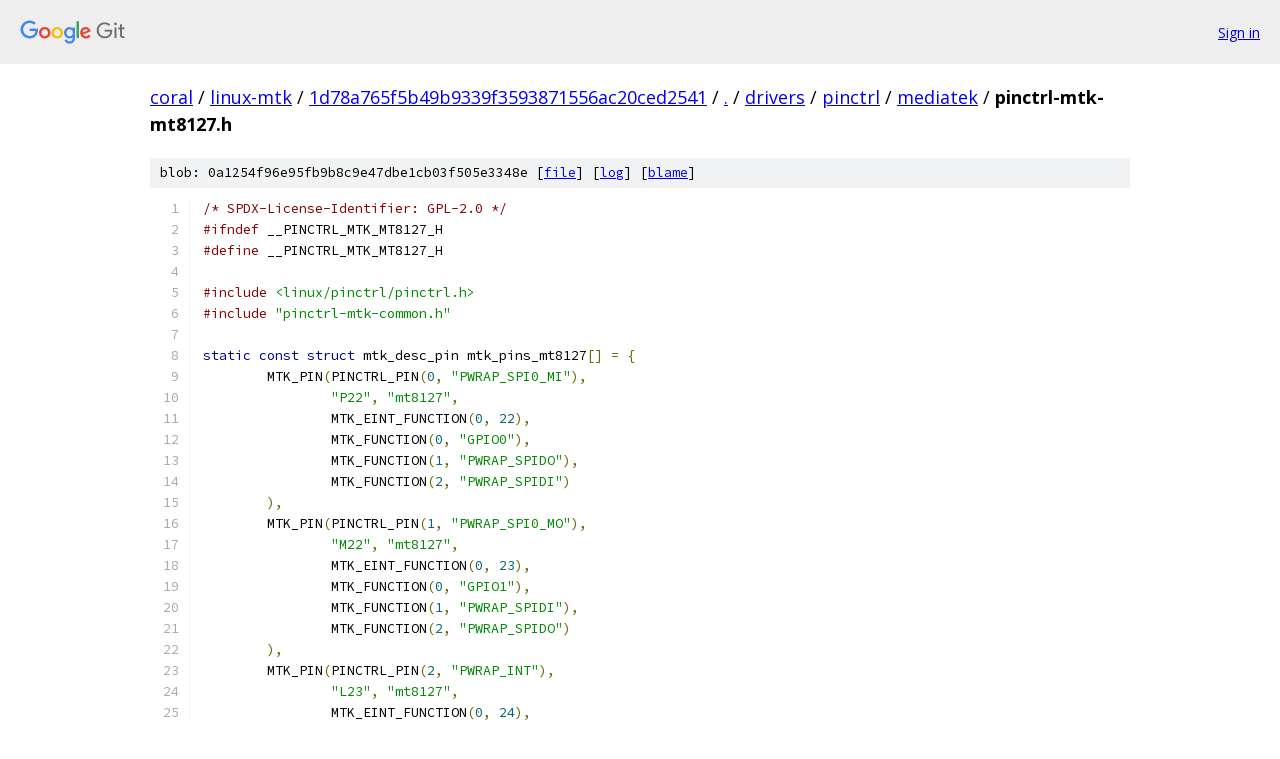

--- FILE ---
content_type: text/html; charset=utf-8
request_url: https://coral.googlesource.com/linux-mtk/+/1d78a765f5b49b9339f3593871556ac20ced2541/drivers/pinctrl/mediatek/pinctrl-mtk-mt8127.h
body_size: 16208
content:
<!DOCTYPE html><html lang="en"><head><meta charset="utf-8"><meta name="viewport" content="width=device-width, initial-scale=1"><title>drivers/pinctrl/mediatek/pinctrl-mtk-mt8127.h - linux-mtk - Git at Google</title><link rel="stylesheet" type="text/css" href="/+static/base.css"><link rel="stylesheet" type="text/css" href="/+static/prettify/prettify.css"><!-- default customHeadTagPart --></head><body class="Site"><header class="Site-header"><div class="Header"><a class="Header-image" href="/"><img src="//www.gstatic.com/images/branding/lockups/2x/lockup_git_color_108x24dp.png" width="108" height="24" alt="Google Git"></a><div class="Header-menu"> <a class="Header-menuItem" href="https://accounts.google.com/AccountChooser?faa=1&amp;continue=https://coral.googlesource.com/login/linux-mtk/%2B/1d78a765f5b49b9339f3593871556ac20ced2541/drivers/pinctrl/mediatek/pinctrl-mtk-mt8127.h">Sign in</a> </div></div></header><div class="Site-content"><div class="Container "><div class="Breadcrumbs"><a class="Breadcrumbs-crumb" href="/?format=HTML">coral</a> / <a class="Breadcrumbs-crumb" href="/linux-mtk/">linux-mtk</a> / <a class="Breadcrumbs-crumb" href="/linux-mtk/+/1d78a765f5b49b9339f3593871556ac20ced2541">1d78a765f5b49b9339f3593871556ac20ced2541</a> / <a class="Breadcrumbs-crumb" href="/linux-mtk/+/1d78a765f5b49b9339f3593871556ac20ced2541/">.</a> / <a class="Breadcrumbs-crumb" href="/linux-mtk/+/1d78a765f5b49b9339f3593871556ac20ced2541/drivers">drivers</a> / <a class="Breadcrumbs-crumb" href="/linux-mtk/+/1d78a765f5b49b9339f3593871556ac20ced2541/drivers/pinctrl">pinctrl</a> / <a class="Breadcrumbs-crumb" href="/linux-mtk/+/1d78a765f5b49b9339f3593871556ac20ced2541/drivers/pinctrl/mediatek">mediatek</a> / <span class="Breadcrumbs-crumb">pinctrl-mtk-mt8127.h</span></div><div class="u-sha1 u-monospace BlobSha1">blob: 0a1254f96e95fb9b8c9e47dbe1cb03f505e3348e [<a href="/linux-mtk/+/1d78a765f5b49b9339f3593871556ac20ced2541/drivers/pinctrl/mediatek/pinctrl-mtk-mt8127.h">file</a>] [<a href="/linux-mtk/+log/1d78a765f5b49b9339f3593871556ac20ced2541/drivers/pinctrl/mediatek/pinctrl-mtk-mt8127.h">log</a>] [<a href="/linux-mtk/+blame/1d78a765f5b49b9339f3593871556ac20ced2541/drivers/pinctrl/mediatek/pinctrl-mtk-mt8127.h">blame</a>]</div><table class="FileContents"><tr class="u-pre u-monospace FileContents-line"><td class="u-lineNum u-noSelect FileContents-lineNum" data-line-number="1"></td><td class="FileContents-lineContents" id="1"><span class="com">/* SPDX-License-Identifier: GPL-2.0 */</span></td></tr><tr class="u-pre u-monospace FileContents-line"><td class="u-lineNum u-noSelect FileContents-lineNum" data-line-number="2"></td><td class="FileContents-lineContents" id="2"><span class="com">#ifndef</span><span class="pln"> __PINCTRL_MTK_MT8127_H</span></td></tr><tr class="u-pre u-monospace FileContents-line"><td class="u-lineNum u-noSelect FileContents-lineNum" data-line-number="3"></td><td class="FileContents-lineContents" id="3"><span class="com">#define</span><span class="pln"> __PINCTRL_MTK_MT8127_H</span></td></tr><tr class="u-pre u-monospace FileContents-line"><td class="u-lineNum u-noSelect FileContents-lineNum" data-line-number="4"></td><td class="FileContents-lineContents" id="4"></td></tr><tr class="u-pre u-monospace FileContents-line"><td class="u-lineNum u-noSelect FileContents-lineNum" data-line-number="5"></td><td class="FileContents-lineContents" id="5"><span class="com">#include</span><span class="pln"> </span><span class="str">&lt;linux/pinctrl/pinctrl.h&gt;</span></td></tr><tr class="u-pre u-monospace FileContents-line"><td class="u-lineNum u-noSelect FileContents-lineNum" data-line-number="6"></td><td class="FileContents-lineContents" id="6"><span class="com">#include</span><span class="pln"> </span><span class="str">&quot;pinctrl-mtk-common.h&quot;</span></td></tr><tr class="u-pre u-monospace FileContents-line"><td class="u-lineNum u-noSelect FileContents-lineNum" data-line-number="7"></td><td class="FileContents-lineContents" id="7"></td></tr><tr class="u-pre u-monospace FileContents-line"><td class="u-lineNum u-noSelect FileContents-lineNum" data-line-number="8"></td><td class="FileContents-lineContents" id="8"><span class="kwd">static</span><span class="pln"> </span><span class="kwd">const</span><span class="pln"> </span><span class="kwd">struct</span><span class="pln"> mtk_desc_pin mtk_pins_mt8127</span><span class="pun">[]</span><span class="pln"> </span><span class="pun">=</span><span class="pln"> </span><span class="pun">{</span></td></tr><tr class="u-pre u-monospace FileContents-line"><td class="u-lineNum u-noSelect FileContents-lineNum" data-line-number="9"></td><td class="FileContents-lineContents" id="9"><span class="pln">	MTK_PIN</span><span class="pun">(</span><span class="pln">PINCTRL_PIN</span><span class="pun">(</span><span class="lit">0</span><span class="pun">,</span><span class="pln"> </span><span class="str">&quot;PWRAP_SPI0_MI&quot;</span><span class="pun">),</span></td></tr><tr class="u-pre u-monospace FileContents-line"><td class="u-lineNum u-noSelect FileContents-lineNum" data-line-number="10"></td><td class="FileContents-lineContents" id="10"><span class="pln">		</span><span class="str">&quot;P22&quot;</span><span class="pun">,</span><span class="pln"> </span><span class="str">&quot;mt8127&quot;</span><span class="pun">,</span></td></tr><tr class="u-pre u-monospace FileContents-line"><td class="u-lineNum u-noSelect FileContents-lineNum" data-line-number="11"></td><td class="FileContents-lineContents" id="11"><span class="pln">		MTK_EINT_FUNCTION</span><span class="pun">(</span><span class="lit">0</span><span class="pun">,</span><span class="pln"> </span><span class="lit">22</span><span class="pun">),</span></td></tr><tr class="u-pre u-monospace FileContents-line"><td class="u-lineNum u-noSelect FileContents-lineNum" data-line-number="12"></td><td class="FileContents-lineContents" id="12"><span class="pln">		MTK_FUNCTION</span><span class="pun">(</span><span class="lit">0</span><span class="pun">,</span><span class="pln"> </span><span class="str">&quot;GPIO0&quot;</span><span class="pun">),</span></td></tr><tr class="u-pre u-monospace FileContents-line"><td class="u-lineNum u-noSelect FileContents-lineNum" data-line-number="13"></td><td class="FileContents-lineContents" id="13"><span class="pln">		MTK_FUNCTION</span><span class="pun">(</span><span class="lit">1</span><span class="pun">,</span><span class="pln"> </span><span class="str">&quot;PWRAP_SPIDO&quot;</span><span class="pun">),</span></td></tr><tr class="u-pre u-monospace FileContents-line"><td class="u-lineNum u-noSelect FileContents-lineNum" data-line-number="14"></td><td class="FileContents-lineContents" id="14"><span class="pln">		MTK_FUNCTION</span><span class="pun">(</span><span class="lit">2</span><span class="pun">,</span><span class="pln"> </span><span class="str">&quot;PWRAP_SPIDI&quot;</span><span class="pun">)</span></td></tr><tr class="u-pre u-monospace FileContents-line"><td class="u-lineNum u-noSelect FileContents-lineNum" data-line-number="15"></td><td class="FileContents-lineContents" id="15"><span class="pln">	</span><span class="pun">),</span></td></tr><tr class="u-pre u-monospace FileContents-line"><td class="u-lineNum u-noSelect FileContents-lineNum" data-line-number="16"></td><td class="FileContents-lineContents" id="16"><span class="pln">	MTK_PIN</span><span class="pun">(</span><span class="pln">PINCTRL_PIN</span><span class="pun">(</span><span class="lit">1</span><span class="pun">,</span><span class="pln"> </span><span class="str">&quot;PWRAP_SPI0_MO&quot;</span><span class="pun">),</span></td></tr><tr class="u-pre u-monospace FileContents-line"><td class="u-lineNum u-noSelect FileContents-lineNum" data-line-number="17"></td><td class="FileContents-lineContents" id="17"><span class="pln">		</span><span class="str">&quot;M22&quot;</span><span class="pun">,</span><span class="pln"> </span><span class="str">&quot;mt8127&quot;</span><span class="pun">,</span></td></tr><tr class="u-pre u-monospace FileContents-line"><td class="u-lineNum u-noSelect FileContents-lineNum" data-line-number="18"></td><td class="FileContents-lineContents" id="18"><span class="pln">		MTK_EINT_FUNCTION</span><span class="pun">(</span><span class="lit">0</span><span class="pun">,</span><span class="pln"> </span><span class="lit">23</span><span class="pun">),</span></td></tr><tr class="u-pre u-monospace FileContents-line"><td class="u-lineNum u-noSelect FileContents-lineNum" data-line-number="19"></td><td class="FileContents-lineContents" id="19"><span class="pln">		MTK_FUNCTION</span><span class="pun">(</span><span class="lit">0</span><span class="pun">,</span><span class="pln"> </span><span class="str">&quot;GPIO1&quot;</span><span class="pun">),</span></td></tr><tr class="u-pre u-monospace FileContents-line"><td class="u-lineNum u-noSelect FileContents-lineNum" data-line-number="20"></td><td class="FileContents-lineContents" id="20"><span class="pln">		MTK_FUNCTION</span><span class="pun">(</span><span class="lit">1</span><span class="pun">,</span><span class="pln"> </span><span class="str">&quot;PWRAP_SPIDI&quot;</span><span class="pun">),</span></td></tr><tr class="u-pre u-monospace FileContents-line"><td class="u-lineNum u-noSelect FileContents-lineNum" data-line-number="21"></td><td class="FileContents-lineContents" id="21"><span class="pln">		MTK_FUNCTION</span><span class="pun">(</span><span class="lit">2</span><span class="pun">,</span><span class="pln"> </span><span class="str">&quot;PWRAP_SPIDO&quot;</span><span class="pun">)</span></td></tr><tr class="u-pre u-monospace FileContents-line"><td class="u-lineNum u-noSelect FileContents-lineNum" data-line-number="22"></td><td class="FileContents-lineContents" id="22"><span class="pln">	</span><span class="pun">),</span></td></tr><tr class="u-pre u-monospace FileContents-line"><td class="u-lineNum u-noSelect FileContents-lineNum" data-line-number="23"></td><td class="FileContents-lineContents" id="23"><span class="pln">	MTK_PIN</span><span class="pun">(</span><span class="pln">PINCTRL_PIN</span><span class="pun">(</span><span class="lit">2</span><span class="pun">,</span><span class="pln"> </span><span class="str">&quot;PWRAP_INT&quot;</span><span class="pun">),</span></td></tr><tr class="u-pre u-monospace FileContents-line"><td class="u-lineNum u-noSelect FileContents-lineNum" data-line-number="24"></td><td class="FileContents-lineContents" id="24"><span class="pln">		</span><span class="str">&quot;L23&quot;</span><span class="pun">,</span><span class="pln"> </span><span class="str">&quot;mt8127&quot;</span><span class="pun">,</span></td></tr><tr class="u-pre u-monospace FileContents-line"><td class="u-lineNum u-noSelect FileContents-lineNum" data-line-number="25"></td><td class="FileContents-lineContents" id="25"><span class="pln">		MTK_EINT_FUNCTION</span><span class="pun">(</span><span class="lit">0</span><span class="pun">,</span><span class="pln"> </span><span class="lit">24</span><span class="pun">),</span></td></tr><tr class="u-pre u-monospace FileContents-line"><td class="u-lineNum u-noSelect FileContents-lineNum" data-line-number="26"></td><td class="FileContents-lineContents" id="26"><span class="pln">		MTK_FUNCTION</span><span class="pun">(</span><span class="lit">0</span><span class="pun">,</span><span class="pln"> </span><span class="str">&quot;GPIO2&quot;</span><span class="pun">)</span></td></tr><tr class="u-pre u-monospace FileContents-line"><td class="u-lineNum u-noSelect FileContents-lineNum" data-line-number="27"></td><td class="FileContents-lineContents" id="27"><span class="pln">	</span><span class="pun">),</span></td></tr><tr class="u-pre u-monospace FileContents-line"><td class="u-lineNum u-noSelect FileContents-lineNum" data-line-number="28"></td><td class="FileContents-lineContents" id="28"><span class="pln">	MTK_PIN</span><span class="pun">(</span><span class="pln">PINCTRL_PIN</span><span class="pun">(</span><span class="lit">3</span><span class="pun">,</span><span class="pln"> </span><span class="str">&quot;PWRAP_SPI0_CK&quot;</span><span class="pun">),</span></td></tr><tr class="u-pre u-monospace FileContents-line"><td class="u-lineNum u-noSelect FileContents-lineNum" data-line-number="29"></td><td class="FileContents-lineContents" id="29"><span class="pln">		</span><span class="str">&quot;N23&quot;</span><span class="pun">,</span><span class="pln"> </span><span class="str">&quot;mt8127&quot;</span><span class="pun">,</span></td></tr><tr class="u-pre u-monospace FileContents-line"><td class="u-lineNum u-noSelect FileContents-lineNum" data-line-number="30"></td><td class="FileContents-lineContents" id="30"><span class="pln">		MTK_EINT_FUNCTION</span><span class="pun">(</span><span class="lit">0</span><span class="pun">,</span><span class="pln"> </span><span class="lit">25</span><span class="pun">),</span></td></tr><tr class="u-pre u-monospace FileContents-line"><td class="u-lineNum u-noSelect FileContents-lineNum" data-line-number="31"></td><td class="FileContents-lineContents" id="31"><span class="pln">		MTK_FUNCTION</span><span class="pun">(</span><span class="lit">0</span><span class="pun">,</span><span class="pln"> </span><span class="str">&quot;GPIO3&quot;</span><span class="pun">),</span></td></tr><tr class="u-pre u-monospace FileContents-line"><td class="u-lineNum u-noSelect FileContents-lineNum" data-line-number="32"></td><td class="FileContents-lineContents" id="32"><span class="pln">		MTK_FUNCTION</span><span class="pun">(</span><span class="lit">1</span><span class="pun">,</span><span class="pln"> </span><span class="str">&quot;PWRAP_SPICK_I&quot;</span><span class="pun">)</span></td></tr><tr class="u-pre u-monospace FileContents-line"><td class="u-lineNum u-noSelect FileContents-lineNum" data-line-number="33"></td><td class="FileContents-lineContents" id="33"><span class="pln">	</span><span class="pun">),</span></td></tr><tr class="u-pre u-monospace FileContents-line"><td class="u-lineNum u-noSelect FileContents-lineNum" data-line-number="34"></td><td class="FileContents-lineContents" id="34"><span class="pln">	MTK_PIN</span><span class="pun">(</span><span class="pln">PINCTRL_PIN</span><span class="pun">(</span><span class="lit">4</span><span class="pun">,</span><span class="pln"> </span><span class="str">&quot;PWRAP_SPI0_CSN&quot;</span><span class="pun">),</span></td></tr><tr class="u-pre u-monospace FileContents-line"><td class="u-lineNum u-noSelect FileContents-lineNum" data-line-number="35"></td><td class="FileContents-lineContents" id="35"><span class="pln">		</span><span class="str">&quot;N22&quot;</span><span class="pun">,</span><span class="pln"> </span><span class="str">&quot;mt8127&quot;</span><span class="pun">,</span></td></tr><tr class="u-pre u-monospace FileContents-line"><td class="u-lineNum u-noSelect FileContents-lineNum" data-line-number="36"></td><td class="FileContents-lineContents" id="36"><span class="pln">		MTK_EINT_FUNCTION</span><span class="pun">(</span><span class="lit">0</span><span class="pun">,</span><span class="pln"> </span><span class="lit">26</span><span class="pun">),</span></td></tr><tr class="u-pre u-monospace FileContents-line"><td class="u-lineNum u-noSelect FileContents-lineNum" data-line-number="37"></td><td class="FileContents-lineContents" id="37"><span class="pln">		MTK_FUNCTION</span><span class="pun">(</span><span class="lit">0</span><span class="pun">,</span><span class="pln"> </span><span class="str">&quot;GPIO4&quot;</span><span class="pun">),</span></td></tr><tr class="u-pre u-monospace FileContents-line"><td class="u-lineNum u-noSelect FileContents-lineNum" data-line-number="38"></td><td class="FileContents-lineContents" id="38"><span class="pln">		MTK_FUNCTION</span><span class="pun">(</span><span class="lit">1</span><span class="pun">,</span><span class="pln"> </span><span class="str">&quot;PWRAP_SPICS_B_I&quot;</span><span class="pun">)</span></td></tr><tr class="u-pre u-monospace FileContents-line"><td class="u-lineNum u-noSelect FileContents-lineNum" data-line-number="39"></td><td class="FileContents-lineContents" id="39"><span class="pln">	</span><span class="pun">),</span></td></tr><tr class="u-pre u-monospace FileContents-line"><td class="u-lineNum u-noSelect FileContents-lineNum" data-line-number="40"></td><td class="FileContents-lineContents" id="40"><span class="pln">	MTK_PIN</span><span class="pun">(</span><span class="pln">PINCTRL_PIN</span><span class="pun">(</span><span class="lit">5</span><span class="pun">,</span><span class="pln"> </span><span class="str">&quot;PWRAP_SPI0_CK2&quot;</span><span class="pun">),</span></td></tr><tr class="u-pre u-monospace FileContents-line"><td class="u-lineNum u-noSelect FileContents-lineNum" data-line-number="41"></td><td class="FileContents-lineContents" id="41"><span class="pln">		</span><span class="str">&quot;L19&quot;</span><span class="pun">,</span><span class="pln"> </span><span class="str">&quot;mt8127&quot;</span><span class="pun">,</span></td></tr><tr class="u-pre u-monospace FileContents-line"><td class="u-lineNum u-noSelect FileContents-lineNum" data-line-number="42"></td><td class="FileContents-lineContents" id="42"><span class="pln">		MTK_EINT_FUNCTION</span><span class="pun">(</span><span class="lit">0</span><span class="pun">,</span><span class="pln"> </span><span class="lit">27</span><span class="pun">),</span></td></tr><tr class="u-pre u-monospace FileContents-line"><td class="u-lineNum u-noSelect FileContents-lineNum" data-line-number="43"></td><td class="FileContents-lineContents" id="43"><span class="pln">		MTK_FUNCTION</span><span class="pun">(</span><span class="lit">0</span><span class="pun">,</span><span class="pln"> </span><span class="str">&quot;GPIO5&quot;</span><span class="pun">),</span></td></tr><tr class="u-pre u-monospace FileContents-line"><td class="u-lineNum u-noSelect FileContents-lineNum" data-line-number="44"></td><td class="FileContents-lineContents" id="44"><span class="pln">		MTK_FUNCTION</span><span class="pun">(</span><span class="lit">1</span><span class="pun">,</span><span class="pln"> </span><span class="str">&quot;PWRAP_SPICK2_I&quot;</span><span class="pun">),</span></td></tr><tr class="u-pre u-monospace FileContents-line"><td class="u-lineNum u-noSelect FileContents-lineNum" data-line-number="45"></td><td class="FileContents-lineContents" id="45"><span class="pln">		MTK_FUNCTION</span><span class="pun">(</span><span class="lit">2</span><span class="pun">,</span><span class="pln"> </span><span class="str">&quot;ANT_SEL1&quot;</span><span class="pun">),</span></td></tr><tr class="u-pre u-monospace FileContents-line"><td class="u-lineNum u-noSelect FileContents-lineNum" data-line-number="46"></td><td class="FileContents-lineContents" id="46"><span class="pln">		MTK_FUNCTION</span><span class="pun">(</span><span class="lit">3</span><span class="pun">,</span><span class="pln"> </span><span class="str">&quot;VDEC_TEST_CK&quot;</span><span class="pun">),</span></td></tr><tr class="u-pre u-monospace FileContents-line"><td class="u-lineNum u-noSelect FileContents-lineNum" data-line-number="47"></td><td class="FileContents-lineContents" id="47"><span class="pln">		MTK_FUNCTION</span><span class="pun">(</span><span class="lit">7</span><span class="pun">,</span><span class="pln"> </span><span class="str">&quot;DBG_MON_B[0]&quot;</span><span class="pun">)</span></td></tr><tr class="u-pre u-monospace FileContents-line"><td class="u-lineNum u-noSelect FileContents-lineNum" data-line-number="48"></td><td class="FileContents-lineContents" id="48"><span class="pln">	</span><span class="pun">),</span></td></tr><tr class="u-pre u-monospace FileContents-line"><td class="u-lineNum u-noSelect FileContents-lineNum" data-line-number="49"></td><td class="FileContents-lineContents" id="49"><span class="pln">	MTK_PIN</span><span class="pun">(</span><span class="pln">PINCTRL_PIN</span><span class="pun">(</span><span class="lit">6</span><span class="pun">,</span><span class="pln"> </span><span class="str">&quot;PWRAP_SPI0_CSN2&quot;</span><span class="pun">),</span></td></tr><tr class="u-pre u-monospace FileContents-line"><td class="u-lineNum u-noSelect FileContents-lineNum" data-line-number="50"></td><td class="FileContents-lineContents" id="50"><span class="pln">		</span><span class="str">&quot;M23&quot;</span><span class="pun">,</span><span class="pln"> </span><span class="str">&quot;mt8127&quot;</span><span class="pun">,</span></td></tr><tr class="u-pre u-monospace FileContents-line"><td class="u-lineNum u-noSelect FileContents-lineNum" data-line-number="51"></td><td class="FileContents-lineContents" id="51"><span class="pln">		MTK_EINT_FUNCTION</span><span class="pun">(</span><span class="lit">0</span><span class="pun">,</span><span class="pln"> </span><span class="lit">28</span><span class="pun">),</span></td></tr><tr class="u-pre u-monospace FileContents-line"><td class="u-lineNum u-noSelect FileContents-lineNum" data-line-number="52"></td><td class="FileContents-lineContents" id="52"><span class="pln">		MTK_FUNCTION</span><span class="pun">(</span><span class="lit">0</span><span class="pun">,</span><span class="pln"> </span><span class="str">&quot;GPIO6&quot;</span><span class="pun">),</span></td></tr><tr class="u-pre u-monospace FileContents-line"><td class="u-lineNum u-noSelect FileContents-lineNum" data-line-number="53"></td><td class="FileContents-lineContents" id="53"><span class="pln">		MTK_FUNCTION</span><span class="pun">(</span><span class="lit">1</span><span class="pun">,</span><span class="pln"> </span><span class="str">&quot;PWRAP_SPICS2_B_I&quot;</span><span class="pun">),</span></td></tr><tr class="u-pre u-monospace FileContents-line"><td class="u-lineNum u-noSelect FileContents-lineNum" data-line-number="54"></td><td class="FileContents-lineContents" id="54"><span class="pln">		MTK_FUNCTION</span><span class="pun">(</span><span class="lit">2</span><span class="pun">,</span><span class="pln"> </span><span class="str">&quot;ANT_SEL0&quot;</span><span class="pun">),</span></td></tr><tr class="u-pre u-monospace FileContents-line"><td class="u-lineNum u-noSelect FileContents-lineNum" data-line-number="55"></td><td class="FileContents-lineContents" id="55"><span class="pln">		MTK_FUNCTION</span><span class="pun">(</span><span class="lit">3</span><span class="pun">,</span><span class="pln"> </span><span class="str">&quot;MM_TEST_CK&quot;</span><span class="pun">),</span></td></tr><tr class="u-pre u-monospace FileContents-line"><td class="u-lineNum u-noSelect FileContents-lineNum" data-line-number="56"></td><td class="FileContents-lineContents" id="56"><span class="pln">		MTK_FUNCTION</span><span class="pun">(</span><span class="lit">7</span><span class="pun">,</span><span class="pln"> </span><span class="str">&quot;DBG_MON_B[1]&quot;</span><span class="pun">)</span></td></tr><tr class="u-pre u-monospace FileContents-line"><td class="u-lineNum u-noSelect FileContents-lineNum" data-line-number="57"></td><td class="FileContents-lineContents" id="57"><span class="pln">	</span><span class="pun">),</span></td></tr><tr class="u-pre u-monospace FileContents-line"><td class="u-lineNum u-noSelect FileContents-lineNum" data-line-number="58"></td><td class="FileContents-lineContents" id="58"><span class="pln">	MTK_PIN</span><span class="pun">(</span><span class="pln">PINCTRL_PIN</span><span class="pun">(</span><span class="lit">7</span><span class="pun">,</span><span class="pln"> </span><span class="str">&quot;AUD_CLK_MOSI&quot;</span><span class="pun">),</span></td></tr><tr class="u-pre u-monospace FileContents-line"><td class="u-lineNum u-noSelect FileContents-lineNum" data-line-number="59"></td><td class="FileContents-lineContents" id="59"><span class="pln">		</span><span class="str">&quot;K23&quot;</span><span class="pun">,</span><span class="pln"> </span><span class="str">&quot;mt8127&quot;</span><span class="pun">,</span></td></tr><tr class="u-pre u-monospace FileContents-line"><td class="u-lineNum u-noSelect FileContents-lineNum" data-line-number="60"></td><td class="FileContents-lineContents" id="60"><span class="pln">		MTK_EINT_FUNCTION</span><span class="pun">(</span><span class="lit">0</span><span class="pun">,</span><span class="pln"> </span><span class="lit">29</span><span class="pun">),</span></td></tr><tr class="u-pre u-monospace FileContents-line"><td class="u-lineNum u-noSelect FileContents-lineNum" data-line-number="61"></td><td class="FileContents-lineContents" id="61"><span class="pln">		MTK_FUNCTION</span><span class="pun">(</span><span class="lit">0</span><span class="pun">,</span><span class="pln"> </span><span class="str">&quot;GPIO7&quot;</span><span class="pun">),</span></td></tr><tr class="u-pre u-monospace FileContents-line"><td class="u-lineNum u-noSelect FileContents-lineNum" data-line-number="62"></td><td class="FileContents-lineContents" id="62"><span class="pln">		MTK_FUNCTION</span><span class="pun">(</span><span class="lit">1</span><span class="pun">,</span><span class="pln"> </span><span class="str">&quot;AUD_CLK&quot;</span><span class="pun">),</span></td></tr><tr class="u-pre u-monospace FileContents-line"><td class="u-lineNum u-noSelect FileContents-lineNum" data-line-number="63"></td><td class="FileContents-lineContents" id="63"><span class="pln">		MTK_FUNCTION</span><span class="pun">(</span><span class="lit">2</span><span class="pun">,</span><span class="pln"> </span><span class="str">&quot;ADC_CK&quot;</span><span class="pun">)</span></td></tr><tr class="u-pre u-monospace FileContents-line"><td class="u-lineNum u-noSelect FileContents-lineNum" data-line-number="64"></td><td class="FileContents-lineContents" id="64"><span class="pln">	</span><span class="pun">),</span></td></tr><tr class="u-pre u-monospace FileContents-line"><td class="u-lineNum u-noSelect FileContents-lineNum" data-line-number="65"></td><td class="FileContents-lineContents" id="65"><span class="pln">	MTK_PIN</span><span class="pun">(</span><span class="pln">PINCTRL_PIN</span><span class="pun">(</span><span class="lit">8</span><span class="pun">,</span><span class="pln"> </span><span class="str">&quot;AUD_DAT_MISO&quot;</span><span class="pun">),</span></td></tr><tr class="u-pre u-monospace FileContents-line"><td class="u-lineNum u-noSelect FileContents-lineNum" data-line-number="66"></td><td class="FileContents-lineContents" id="66"><span class="pln">		</span><span class="str">&quot;K24&quot;</span><span class="pun">,</span><span class="pln"> </span><span class="str">&quot;mt8127&quot;</span><span class="pun">,</span></td></tr><tr class="u-pre u-monospace FileContents-line"><td class="u-lineNum u-noSelect FileContents-lineNum" data-line-number="67"></td><td class="FileContents-lineContents" id="67"><span class="pln">		MTK_EINT_FUNCTION</span><span class="pun">(</span><span class="lit">0</span><span class="pun">,</span><span class="pln"> </span><span class="lit">30</span><span class="pun">),</span></td></tr><tr class="u-pre u-monospace FileContents-line"><td class="u-lineNum u-noSelect FileContents-lineNum" data-line-number="68"></td><td class="FileContents-lineContents" id="68"><span class="pln">		MTK_FUNCTION</span><span class="pun">(</span><span class="lit">0</span><span class="pun">,</span><span class="pln"> </span><span class="str">&quot;GPIO8&quot;</span><span class="pun">),</span></td></tr><tr class="u-pre u-monospace FileContents-line"><td class="u-lineNum u-noSelect FileContents-lineNum" data-line-number="69"></td><td class="FileContents-lineContents" id="69"><span class="pln">		MTK_FUNCTION</span><span class="pun">(</span><span class="lit">1</span><span class="pun">,</span><span class="pln"> </span><span class="str">&quot;AUD_MISO&quot;</span><span class="pun">),</span></td></tr><tr class="u-pre u-monospace FileContents-line"><td class="u-lineNum u-noSelect FileContents-lineNum" data-line-number="70"></td><td class="FileContents-lineContents" id="70"><span class="pln">		MTK_FUNCTION</span><span class="pun">(</span><span class="lit">2</span><span class="pun">,</span><span class="pln"> </span><span class="str">&quot;ADC_DAT_IN&quot;</span><span class="pun">),</span></td></tr><tr class="u-pre u-monospace FileContents-line"><td class="u-lineNum u-noSelect FileContents-lineNum" data-line-number="71"></td><td class="FileContents-lineContents" id="71"><span class="pln">		MTK_FUNCTION</span><span class="pun">(</span><span class="lit">3</span><span class="pun">,</span><span class="pln"> </span><span class="str">&quot;AUD_MOSI&quot;</span><span class="pun">)</span></td></tr><tr class="u-pre u-monospace FileContents-line"><td class="u-lineNum u-noSelect FileContents-lineNum" data-line-number="72"></td><td class="FileContents-lineContents" id="72"><span class="pln">	</span><span class="pun">),</span></td></tr><tr class="u-pre u-monospace FileContents-line"><td class="u-lineNum u-noSelect FileContents-lineNum" data-line-number="73"></td><td class="FileContents-lineContents" id="73"><span class="pln">	MTK_PIN</span><span class="pun">(</span><span class="pln">PINCTRL_PIN</span><span class="pun">(</span><span class="lit">9</span><span class="pun">,</span><span class="pln"> </span><span class="str">&quot;AUD_DAT_MOSI&quot;</span><span class="pun">),</span></td></tr><tr class="u-pre u-monospace FileContents-line"><td class="u-lineNum u-noSelect FileContents-lineNum" data-line-number="74"></td><td class="FileContents-lineContents" id="74"><span class="pln">		</span><span class="str">&quot;K22&quot;</span><span class="pun">,</span><span class="pln"> </span><span class="str">&quot;mt8127&quot;</span><span class="pun">,</span></td></tr><tr class="u-pre u-monospace FileContents-line"><td class="u-lineNum u-noSelect FileContents-lineNum" data-line-number="75"></td><td class="FileContents-lineContents" id="75"><span class="pln">		MTK_EINT_FUNCTION</span><span class="pun">(</span><span class="lit">0</span><span class="pun">,</span><span class="pln"> </span><span class="lit">31</span><span class="pun">),</span></td></tr><tr class="u-pre u-monospace FileContents-line"><td class="u-lineNum u-noSelect FileContents-lineNum" data-line-number="76"></td><td class="FileContents-lineContents" id="76"><span class="pln">		MTK_FUNCTION</span><span class="pun">(</span><span class="lit">0</span><span class="pun">,</span><span class="pln"> </span><span class="str">&quot;GPIO9&quot;</span><span class="pun">),</span></td></tr><tr class="u-pre u-monospace FileContents-line"><td class="u-lineNum u-noSelect FileContents-lineNum" data-line-number="77"></td><td class="FileContents-lineContents" id="77"><span class="pln">		MTK_FUNCTION</span><span class="pun">(</span><span class="lit">1</span><span class="pun">,</span><span class="pln"> </span><span class="str">&quot;AUD_MOSI&quot;</span><span class="pun">),</span></td></tr><tr class="u-pre u-monospace FileContents-line"><td class="u-lineNum u-noSelect FileContents-lineNum" data-line-number="78"></td><td class="FileContents-lineContents" id="78"><span class="pln">		MTK_FUNCTION</span><span class="pun">(</span><span class="lit">2</span><span class="pun">,</span><span class="pln"> </span><span class="str">&quot;ADC_WS&quot;</span><span class="pun">),</span></td></tr><tr class="u-pre u-monospace FileContents-line"><td class="u-lineNum u-noSelect FileContents-lineNum" data-line-number="79"></td><td class="FileContents-lineContents" id="79"><span class="pln">		MTK_FUNCTION</span><span class="pun">(</span><span class="lit">3</span><span class="pun">,</span><span class="pln"> </span><span class="str">&quot;AUD_MISO&quot;</span><span class="pun">)</span></td></tr><tr class="u-pre u-monospace FileContents-line"><td class="u-lineNum u-noSelect FileContents-lineNum" data-line-number="80"></td><td class="FileContents-lineContents" id="80"><span class="pln">	</span><span class="pun">),</span></td></tr><tr class="u-pre u-monospace FileContents-line"><td class="u-lineNum u-noSelect FileContents-lineNum" data-line-number="81"></td><td class="FileContents-lineContents" id="81"><span class="pln">	MTK_PIN</span><span class="pun">(</span><span class="pln">PINCTRL_PIN</span><span class="pun">(</span><span class="lit">10</span><span class="pun">,</span><span class="pln"> </span><span class="str">&quot;RTC32K_CK&quot;</span><span class="pun">),</span></td></tr><tr class="u-pre u-monospace FileContents-line"><td class="u-lineNum u-noSelect FileContents-lineNum" data-line-number="82"></td><td class="FileContents-lineContents" id="82"><span class="pln">		</span><span class="str">&quot;R21&quot;</span><span class="pun">,</span><span class="pln"> </span><span class="str">&quot;mt8127&quot;</span><span class="pun">,</span></td></tr><tr class="u-pre u-monospace FileContents-line"><td class="u-lineNum u-noSelect FileContents-lineNum" data-line-number="83"></td><td class="FileContents-lineContents" id="83"><span class="pln">		MTK_EINT_FUNCTION</span><span class="pun">(</span><span class="lit">0</span><span class="pun">,</span><span class="pln"> </span><span class="lit">32</span><span class="pun">),</span></td></tr><tr class="u-pre u-monospace FileContents-line"><td class="u-lineNum u-noSelect FileContents-lineNum" data-line-number="84"></td><td class="FileContents-lineContents" id="84"><span class="pln">		MTK_FUNCTION</span><span class="pun">(</span><span class="lit">0</span><span class="pun">,</span><span class="pln"> </span><span class="str">&quot;GPIO10&quot;</span><span class="pun">),</span></td></tr><tr class="u-pre u-monospace FileContents-line"><td class="u-lineNum u-noSelect FileContents-lineNum" data-line-number="85"></td><td class="FileContents-lineContents" id="85"><span class="pln">		MTK_FUNCTION</span><span class="pun">(</span><span class="lit">1</span><span class="pun">,</span><span class="pln"> </span><span class="str">&quot;RTC32K_CK&quot;</span><span class="pun">)</span></td></tr><tr class="u-pre u-monospace FileContents-line"><td class="u-lineNum u-noSelect FileContents-lineNum" data-line-number="86"></td><td class="FileContents-lineContents" id="86"><span class="pln">	</span><span class="pun">),</span></td></tr><tr class="u-pre u-monospace FileContents-line"><td class="u-lineNum u-noSelect FileContents-lineNum" data-line-number="87"></td><td class="FileContents-lineContents" id="87"><span class="pln">	MTK_PIN</span><span class="pun">(</span><span class="pln">PINCTRL_PIN</span><span class="pun">(</span><span class="lit">11</span><span class="pun">,</span><span class="pln"> </span><span class="str">&quot;WATCHDOG&quot;</span><span class="pun">),</span></td></tr><tr class="u-pre u-monospace FileContents-line"><td class="u-lineNum u-noSelect FileContents-lineNum" data-line-number="88"></td><td class="FileContents-lineContents" id="88"><span class="pln">		</span><span class="str">&quot;P24&quot;</span><span class="pun">,</span><span class="pln"> </span><span class="str">&quot;mt8127&quot;</span><span class="pun">,</span></td></tr><tr class="u-pre u-monospace FileContents-line"><td class="u-lineNum u-noSelect FileContents-lineNum" data-line-number="89"></td><td class="FileContents-lineContents" id="89"><span class="pln">		MTK_EINT_FUNCTION</span><span class="pun">(</span><span class="lit">0</span><span class="pun">,</span><span class="pln"> </span><span class="lit">33</span><span class="pun">),</span></td></tr><tr class="u-pre u-monospace FileContents-line"><td class="u-lineNum u-noSelect FileContents-lineNum" data-line-number="90"></td><td class="FileContents-lineContents" id="90"><span class="pln">		MTK_FUNCTION</span><span class="pun">(</span><span class="lit">0</span><span class="pun">,</span><span class="pln"> </span><span class="str">&quot;GPIO11&quot;</span><span class="pun">),</span></td></tr><tr class="u-pre u-monospace FileContents-line"><td class="u-lineNum u-noSelect FileContents-lineNum" data-line-number="91"></td><td class="FileContents-lineContents" id="91"><span class="pln">		MTK_FUNCTION</span><span class="pun">(</span><span class="lit">1</span><span class="pun">,</span><span class="pln"> </span><span class="str">&quot;WATCHDOG&quot;</span><span class="pun">)</span></td></tr><tr class="u-pre u-monospace FileContents-line"><td class="u-lineNum u-noSelect FileContents-lineNum" data-line-number="92"></td><td class="FileContents-lineContents" id="92"><span class="pln">	</span><span class="pun">),</span></td></tr><tr class="u-pre u-monospace FileContents-line"><td class="u-lineNum u-noSelect FileContents-lineNum" data-line-number="93"></td><td class="FileContents-lineContents" id="93"><span class="pln">	MTK_PIN</span><span class="pun">(</span><span class="pln">PINCTRL_PIN</span><span class="pun">(</span><span class="lit">12</span><span class="pun">,</span><span class="pln"> </span><span class="str">&quot;SRCLKENA&quot;</span><span class="pun">),</span></td></tr><tr class="u-pre u-monospace FileContents-line"><td class="u-lineNum u-noSelect FileContents-lineNum" data-line-number="94"></td><td class="FileContents-lineContents" id="94"><span class="pln">		</span><span class="str">&quot;R22&quot;</span><span class="pun">,</span><span class="pln"> </span><span class="str">&quot;mt8127&quot;</span><span class="pun">,</span></td></tr><tr class="u-pre u-monospace FileContents-line"><td class="u-lineNum u-noSelect FileContents-lineNum" data-line-number="95"></td><td class="FileContents-lineContents" id="95"><span class="pln">		MTK_EINT_FUNCTION</span><span class="pun">(</span><span class="lit">0</span><span class="pun">,</span><span class="pln"> </span><span class="lit">34</span><span class="pun">),</span></td></tr><tr class="u-pre u-monospace FileContents-line"><td class="u-lineNum u-noSelect FileContents-lineNum" data-line-number="96"></td><td class="FileContents-lineContents" id="96"><span class="pln">		MTK_FUNCTION</span><span class="pun">(</span><span class="lit">0</span><span class="pun">,</span><span class="pln"> </span><span class="str">&quot;GPIO12&quot;</span><span class="pun">),</span></td></tr><tr class="u-pre u-monospace FileContents-line"><td class="u-lineNum u-noSelect FileContents-lineNum" data-line-number="97"></td><td class="FileContents-lineContents" id="97"><span class="pln">		MTK_FUNCTION</span><span class="pun">(</span><span class="lit">1</span><span class="pun">,</span><span class="pln"> </span><span class="str">&quot;SRCLKENA&quot;</span><span class="pun">)</span></td></tr><tr class="u-pre u-monospace FileContents-line"><td class="u-lineNum u-noSelect FileContents-lineNum" data-line-number="98"></td><td class="FileContents-lineContents" id="98"><span class="pln">	</span><span class="pun">),</span></td></tr><tr class="u-pre u-monospace FileContents-line"><td class="u-lineNum u-noSelect FileContents-lineNum" data-line-number="99"></td><td class="FileContents-lineContents" id="99"><span class="pln">	MTK_PIN</span><span class="pun">(</span><span class="pln">PINCTRL_PIN</span><span class="pun">(</span><span class="lit">13</span><span class="pun">,</span><span class="pln"> </span><span class="str">&quot;SRCLKENAI&quot;</span><span class="pun">),</span></td></tr><tr class="u-pre u-monospace FileContents-line"><td class="u-lineNum u-noSelect FileContents-lineNum" data-line-number="100"></td><td class="FileContents-lineContents" id="100"><span class="pln">		</span><span class="str">&quot;P23&quot;</span><span class="pun">,</span><span class="pln"> </span><span class="str">&quot;mt8127&quot;</span><span class="pun">,</span></td></tr><tr class="u-pre u-monospace FileContents-line"><td class="u-lineNum u-noSelect FileContents-lineNum" data-line-number="101"></td><td class="FileContents-lineContents" id="101"><span class="pln">		MTK_EINT_FUNCTION</span><span class="pun">(</span><span class="lit">0</span><span class="pun">,</span><span class="pln"> </span><span class="lit">35</span><span class="pun">),</span></td></tr><tr class="u-pre u-monospace FileContents-line"><td class="u-lineNum u-noSelect FileContents-lineNum" data-line-number="102"></td><td class="FileContents-lineContents" id="102"><span class="pln">		MTK_FUNCTION</span><span class="pun">(</span><span class="lit">0</span><span class="pun">,</span><span class="pln"> </span><span class="str">&quot;GPIO13&quot;</span><span class="pun">),</span></td></tr><tr class="u-pre u-monospace FileContents-line"><td class="u-lineNum u-noSelect FileContents-lineNum" data-line-number="103"></td><td class="FileContents-lineContents" id="103"><span class="pln">		MTK_FUNCTION</span><span class="pun">(</span><span class="lit">1</span><span class="pun">,</span><span class="pln"> </span><span class="str">&quot;SRCLKENAI&quot;</span><span class="pun">)</span></td></tr><tr class="u-pre u-monospace FileContents-line"><td class="u-lineNum u-noSelect FileContents-lineNum" data-line-number="104"></td><td class="FileContents-lineContents" id="104"><span class="pln">	</span><span class="pun">),</span></td></tr><tr class="u-pre u-monospace FileContents-line"><td class="u-lineNum u-noSelect FileContents-lineNum" data-line-number="105"></td><td class="FileContents-lineContents" id="105"><span class="pln">	MTK_PIN</span><span class="pun">(</span><span class="pln">PINCTRL_PIN</span><span class="pun">(</span><span class="lit">14</span><span class="pun">,</span><span class="pln"> </span><span class="str">&quot;URXD2&quot;</span><span class="pun">),</span></td></tr><tr class="u-pre u-monospace FileContents-line"><td class="u-lineNum u-noSelect FileContents-lineNum" data-line-number="106"></td><td class="FileContents-lineContents" id="106"><span class="pln">		</span><span class="str">&quot;U19&quot;</span><span class="pun">,</span><span class="pln"> </span><span class="str">&quot;mt8127&quot;</span><span class="pun">,</span></td></tr><tr class="u-pre u-monospace FileContents-line"><td class="u-lineNum u-noSelect FileContents-lineNum" data-line-number="107"></td><td class="FileContents-lineContents" id="107"><span class="pln">		MTK_EINT_FUNCTION</span><span class="pun">(</span><span class="lit">0</span><span class="pun">,</span><span class="pln"> </span><span class="lit">36</span><span class="pun">),</span></td></tr><tr class="u-pre u-monospace FileContents-line"><td class="u-lineNum u-noSelect FileContents-lineNum" data-line-number="108"></td><td class="FileContents-lineContents" id="108"><span class="pln">		MTK_FUNCTION</span><span class="pun">(</span><span class="lit">0</span><span class="pun">,</span><span class="pln"> </span><span class="str">&quot;GPIO14&quot;</span><span class="pun">),</span></td></tr><tr class="u-pre u-monospace FileContents-line"><td class="u-lineNum u-noSelect FileContents-lineNum" data-line-number="109"></td><td class="FileContents-lineContents" id="109"><span class="pln">		MTK_FUNCTION</span><span class="pun">(</span><span class="lit">1</span><span class="pun">,</span><span class="pln"> </span><span class="str">&quot;URXD2&quot;</span><span class="pun">),</span></td></tr><tr class="u-pre u-monospace FileContents-line"><td class="u-lineNum u-noSelect FileContents-lineNum" data-line-number="110"></td><td class="FileContents-lineContents" id="110"><span class="pln">		MTK_FUNCTION</span><span class="pun">(</span><span class="lit">2</span><span class="pun">,</span><span class="pln"> </span><span class="str">&quot;DPI_D5&quot;</span><span class="pun">),</span></td></tr><tr class="u-pre u-monospace FileContents-line"><td class="u-lineNum u-noSelect FileContents-lineNum" data-line-number="111"></td><td class="FileContents-lineContents" id="111"><span class="pln">		MTK_FUNCTION</span><span class="pun">(</span><span class="lit">3</span><span class="pun">,</span><span class="pln"> </span><span class="str">&quot;UTXD2&quot;</span><span class="pun">),</span></td></tr><tr class="u-pre u-monospace FileContents-line"><td class="u-lineNum u-noSelect FileContents-lineNum" data-line-number="112"></td><td class="FileContents-lineContents" id="112"><span class="pln">		MTK_FUNCTION</span><span class="pun">(</span><span class="lit">5</span><span class="pun">,</span><span class="pln"> </span><span class="str">&quot;SRCCLKENAI2&quot;</span><span class="pun">),</span></td></tr><tr class="u-pre u-monospace FileContents-line"><td class="u-lineNum u-noSelect FileContents-lineNum" data-line-number="113"></td><td class="FileContents-lineContents" id="113"><span class="pln">		MTK_FUNCTION</span><span class="pun">(</span><span class="lit">6</span><span class="pun">,</span><span class="pln"> </span><span class="str">&quot;KROW4&quot;</span><span class="pun">)</span></td></tr><tr class="u-pre u-monospace FileContents-line"><td class="u-lineNum u-noSelect FileContents-lineNum" data-line-number="114"></td><td class="FileContents-lineContents" id="114"><span class="pln">	</span><span class="pun">),</span></td></tr><tr class="u-pre u-monospace FileContents-line"><td class="u-lineNum u-noSelect FileContents-lineNum" data-line-number="115"></td><td class="FileContents-lineContents" id="115"><span class="pln">	MTK_PIN</span><span class="pun">(</span><span class="pln">PINCTRL_PIN</span><span class="pun">(</span><span class="lit">15</span><span class="pun">,</span><span class="pln"> </span><span class="str">&quot;UTXD2&quot;</span><span class="pun">),</span></td></tr><tr class="u-pre u-monospace FileContents-line"><td class="u-lineNum u-noSelect FileContents-lineNum" data-line-number="116"></td><td class="FileContents-lineContents" id="116"><span class="pln">		</span><span class="str">&quot;U20&quot;</span><span class="pun">,</span><span class="pln"> </span><span class="str">&quot;mt8127&quot;</span><span class="pun">,</span></td></tr><tr class="u-pre u-monospace FileContents-line"><td class="u-lineNum u-noSelect FileContents-lineNum" data-line-number="117"></td><td class="FileContents-lineContents" id="117"><span class="pln">		MTK_EINT_FUNCTION</span><span class="pun">(</span><span class="lit">0</span><span class="pun">,</span><span class="pln"> </span><span class="lit">37</span><span class="pun">),</span></td></tr><tr class="u-pre u-monospace FileContents-line"><td class="u-lineNum u-noSelect FileContents-lineNum" data-line-number="118"></td><td class="FileContents-lineContents" id="118"><span class="pln">		MTK_FUNCTION</span><span class="pun">(</span><span class="lit">0</span><span class="pun">,</span><span class="pln"> </span><span class="str">&quot;GPIO15&quot;</span><span class="pun">),</span></td></tr><tr class="u-pre u-monospace FileContents-line"><td class="u-lineNum u-noSelect FileContents-lineNum" data-line-number="119"></td><td class="FileContents-lineContents" id="119"><span class="pln">		MTK_FUNCTION</span><span class="pun">(</span><span class="lit">1</span><span class="pun">,</span><span class="pln"> </span><span class="str">&quot;UTXD2&quot;</span><span class="pun">),</span></td></tr><tr class="u-pre u-monospace FileContents-line"><td class="u-lineNum u-noSelect FileContents-lineNum" data-line-number="120"></td><td class="FileContents-lineContents" id="120"><span class="pln">		MTK_FUNCTION</span><span class="pun">(</span><span class="lit">2</span><span class="pun">,</span><span class="pln"> </span><span class="str">&quot;DPI_HSYNC&quot;</span><span class="pun">),</span></td></tr><tr class="u-pre u-monospace FileContents-line"><td class="u-lineNum u-noSelect FileContents-lineNum" data-line-number="121"></td><td class="FileContents-lineContents" id="121"><span class="pln">		MTK_FUNCTION</span><span class="pun">(</span><span class="lit">3</span><span class="pun">,</span><span class="pln"> </span><span class="str">&quot;URXD2&quot;</span><span class="pun">),</span></td></tr><tr class="u-pre u-monospace FileContents-line"><td class="u-lineNum u-noSelect FileContents-lineNum" data-line-number="122"></td><td class="FileContents-lineContents" id="122"><span class="pln">		MTK_FUNCTION</span><span class="pun">(</span><span class="lit">6</span><span class="pun">,</span><span class="pln"> </span><span class="str">&quot;KROW5&quot;</span><span class="pun">)</span></td></tr><tr class="u-pre u-monospace FileContents-line"><td class="u-lineNum u-noSelect FileContents-lineNum" data-line-number="123"></td><td class="FileContents-lineContents" id="123"><span class="pln">	</span><span class="pun">),</span></td></tr><tr class="u-pre u-monospace FileContents-line"><td class="u-lineNum u-noSelect FileContents-lineNum" data-line-number="124"></td><td class="FileContents-lineContents" id="124"><span class="pln">	MTK_PIN</span><span class="pun">(</span><span class="pln">PINCTRL_PIN</span><span class="pun">(</span><span class="lit">16</span><span class="pun">,</span><span class="pln"> </span><span class="str">&quot;URXD3&quot;</span><span class="pun">),</span></td></tr><tr class="u-pre u-monospace FileContents-line"><td class="u-lineNum u-noSelect FileContents-lineNum" data-line-number="125"></td><td class="FileContents-lineContents" id="125"><span class="pln">		</span><span class="str">&quot;U18&quot;</span><span class="pun">,</span><span class="pln"> </span><span class="str">&quot;mt8127&quot;</span><span class="pun">,</span></td></tr><tr class="u-pre u-monospace FileContents-line"><td class="u-lineNum u-noSelect FileContents-lineNum" data-line-number="126"></td><td class="FileContents-lineContents" id="126"><span class="pln">		MTK_EINT_FUNCTION</span><span class="pun">(</span><span class="lit">0</span><span class="pun">,</span><span class="pln"> </span><span class="lit">38</span><span class="pun">),</span></td></tr><tr class="u-pre u-monospace FileContents-line"><td class="u-lineNum u-noSelect FileContents-lineNum" data-line-number="127"></td><td class="FileContents-lineContents" id="127"><span class="pln">		MTK_FUNCTION</span><span class="pun">(</span><span class="lit">0</span><span class="pun">,</span><span class="pln"> </span><span class="str">&quot;GPIO16&quot;</span><span class="pun">),</span></td></tr><tr class="u-pre u-monospace FileContents-line"><td class="u-lineNum u-noSelect FileContents-lineNum" data-line-number="128"></td><td class="FileContents-lineContents" id="128"><span class="pln">		MTK_FUNCTION</span><span class="pun">(</span><span class="lit">1</span><span class="pun">,</span><span class="pln"> </span><span class="str">&quot;URXD3&quot;</span><span class="pun">),</span></td></tr><tr class="u-pre u-monospace FileContents-line"><td class="u-lineNum u-noSelect FileContents-lineNum" data-line-number="129"></td><td class="FileContents-lineContents" id="129"><span class="pln">		MTK_FUNCTION</span><span class="pun">(</span><span class="lit">2</span><span class="pun">,</span><span class="pln"> </span><span class="str">&quot;DPI_DE&quot;</span><span class="pun">),</span></td></tr><tr class="u-pre u-monospace FileContents-line"><td class="u-lineNum u-noSelect FileContents-lineNum" data-line-number="130"></td><td class="FileContents-lineContents" id="130"><span class="pln">		MTK_FUNCTION</span><span class="pun">(</span><span class="lit">3</span><span class="pun">,</span><span class="pln"> </span><span class="str">&quot;UTXD3&quot;</span><span class="pun">),</span></td></tr><tr class="u-pre u-monospace FileContents-line"><td class="u-lineNum u-noSelect FileContents-lineNum" data-line-number="131"></td><td class="FileContents-lineContents" id="131"><span class="pln">		MTK_FUNCTION</span><span class="pun">(</span><span class="lit">4</span><span class="pun">,</span><span class="pln"> </span><span class="str">&quot;UCTS2&quot;</span><span class="pun">),</span></td></tr><tr class="u-pre u-monospace FileContents-line"><td class="u-lineNum u-noSelect FileContents-lineNum" data-line-number="132"></td><td class="FileContents-lineContents" id="132"><span class="pln">		MTK_FUNCTION</span><span class="pun">(</span><span class="lit">5</span><span class="pun">,</span><span class="pln"> </span><span class="str">&quot;PWM3&quot;</span><span class="pun">),</span></td></tr><tr class="u-pre u-monospace FileContents-line"><td class="u-lineNum u-noSelect FileContents-lineNum" data-line-number="133"></td><td class="FileContents-lineContents" id="133"><span class="pln">		MTK_FUNCTION</span><span class="pun">(</span><span class="lit">6</span><span class="pun">,</span><span class="pln"> </span><span class="str">&quot;KROW6&quot;</span><span class="pun">)</span></td></tr><tr class="u-pre u-monospace FileContents-line"><td class="u-lineNum u-noSelect FileContents-lineNum" data-line-number="134"></td><td class="FileContents-lineContents" id="134"><span class="pln">	</span><span class="pun">),</span></td></tr><tr class="u-pre u-monospace FileContents-line"><td class="u-lineNum u-noSelect FileContents-lineNum" data-line-number="135"></td><td class="FileContents-lineContents" id="135"><span class="pln">	MTK_PIN</span><span class="pun">(</span><span class="pln">PINCTRL_PIN</span><span class="pun">(</span><span class="lit">17</span><span class="pun">,</span><span class="pln"> </span><span class="str">&quot;UTXD3&quot;</span><span class="pun">),</span></td></tr><tr class="u-pre u-monospace FileContents-line"><td class="u-lineNum u-noSelect FileContents-lineNum" data-line-number="136"></td><td class="FileContents-lineContents" id="136"><span class="pln">		</span><span class="str">&quot;R18&quot;</span><span class="pun">,</span><span class="pln"> </span><span class="str">&quot;mt8127&quot;</span><span class="pun">,</span></td></tr><tr class="u-pre u-monospace FileContents-line"><td class="u-lineNum u-noSelect FileContents-lineNum" data-line-number="137"></td><td class="FileContents-lineContents" id="137"><span class="pln">		MTK_EINT_FUNCTION</span><span class="pun">(</span><span class="lit">0</span><span class="pun">,</span><span class="pln"> </span><span class="lit">39</span><span class="pun">),</span></td></tr><tr class="u-pre u-monospace FileContents-line"><td class="u-lineNum u-noSelect FileContents-lineNum" data-line-number="138"></td><td class="FileContents-lineContents" id="138"><span class="pln">		MTK_FUNCTION</span><span class="pun">(</span><span class="lit">0</span><span class="pun">,</span><span class="pln"> </span><span class="str">&quot;GPIO17&quot;</span><span class="pun">),</span></td></tr><tr class="u-pre u-monospace FileContents-line"><td class="u-lineNum u-noSelect FileContents-lineNum" data-line-number="139"></td><td class="FileContents-lineContents" id="139"><span class="pln">		MTK_FUNCTION</span><span class="pun">(</span><span class="lit">1</span><span class="pun">,</span><span class="pln"> </span><span class="str">&quot;UTXD3&quot;</span><span class="pun">),</span></td></tr><tr class="u-pre u-monospace FileContents-line"><td class="u-lineNum u-noSelect FileContents-lineNum" data-line-number="140"></td><td class="FileContents-lineContents" id="140"><span class="pln">		MTK_FUNCTION</span><span class="pun">(</span><span class="lit">2</span><span class="pun">,</span><span class="pln"> </span><span class="str">&quot;DPI_VSYNC&quot;</span><span class="pun">),</span></td></tr><tr class="u-pre u-monospace FileContents-line"><td class="u-lineNum u-noSelect FileContents-lineNum" data-line-number="141"></td><td class="FileContents-lineContents" id="141"><span class="pln">		MTK_FUNCTION</span><span class="pun">(</span><span class="lit">3</span><span class="pun">,</span><span class="pln"> </span><span class="str">&quot;URXD3&quot;</span><span class="pun">),</span></td></tr><tr class="u-pre u-monospace FileContents-line"><td class="u-lineNum u-noSelect FileContents-lineNum" data-line-number="142"></td><td class="FileContents-lineContents" id="142"><span class="pln">		MTK_FUNCTION</span><span class="pun">(</span><span class="lit">4</span><span class="pun">,</span><span class="pln"> </span><span class="str">&quot;URTS2&quot;</span><span class="pun">),</span></td></tr><tr class="u-pre u-monospace FileContents-line"><td class="u-lineNum u-noSelect FileContents-lineNum" data-line-number="143"></td><td class="FileContents-lineContents" id="143"><span class="pln">		MTK_FUNCTION</span><span class="pun">(</span><span class="lit">5</span><span class="pun">,</span><span class="pln"> </span><span class="str">&quot;PWM4&quot;</span><span class="pun">),</span></td></tr><tr class="u-pre u-monospace FileContents-line"><td class="u-lineNum u-noSelect FileContents-lineNum" data-line-number="144"></td><td class="FileContents-lineContents" id="144"><span class="pln">		MTK_FUNCTION</span><span class="pun">(</span><span class="lit">6</span><span class="pun">,</span><span class="pln"> </span><span class="str">&quot;KROW7&quot;</span><span class="pun">)</span></td></tr><tr class="u-pre u-monospace FileContents-line"><td class="u-lineNum u-noSelect FileContents-lineNum" data-line-number="145"></td><td class="FileContents-lineContents" id="145"><span class="pln">	</span><span class="pun">),</span></td></tr><tr class="u-pre u-monospace FileContents-line"><td class="u-lineNum u-noSelect FileContents-lineNum" data-line-number="146"></td><td class="FileContents-lineContents" id="146"><span class="pln">	MTK_PIN</span><span class="pun">(</span><span class="pln">PINCTRL_PIN</span><span class="pun">(</span><span class="lit">18</span><span class="pun">,</span><span class="pln"> </span><span class="str">&quot;PCM_CLK&quot;</span><span class="pun">),</span></td></tr><tr class="u-pre u-monospace FileContents-line"><td class="u-lineNum u-noSelect FileContents-lineNum" data-line-number="147"></td><td class="FileContents-lineContents" id="147"><span class="pln">		</span><span class="str">&quot;U22&quot;</span><span class="pun">,</span><span class="pln"> </span><span class="str">&quot;mt8127&quot;</span><span class="pun">,</span></td></tr><tr class="u-pre u-monospace FileContents-line"><td class="u-lineNum u-noSelect FileContents-lineNum" data-line-number="148"></td><td class="FileContents-lineContents" id="148"><span class="pln">		MTK_EINT_FUNCTION</span><span class="pun">(</span><span class="lit">0</span><span class="pun">,</span><span class="pln"> </span><span class="lit">40</span><span class="pun">),</span></td></tr><tr class="u-pre u-monospace FileContents-line"><td class="u-lineNum u-noSelect FileContents-lineNum" data-line-number="149"></td><td class="FileContents-lineContents" id="149"><span class="pln">		MTK_FUNCTION</span><span class="pun">(</span><span class="lit">0</span><span class="pun">,</span><span class="pln"> </span><span class="str">&quot;GPIO18&quot;</span><span class="pun">),</span></td></tr><tr class="u-pre u-monospace FileContents-line"><td class="u-lineNum u-noSelect FileContents-lineNum" data-line-number="150"></td><td class="FileContents-lineContents" id="150"><span class="pln">		MTK_FUNCTION</span><span class="pun">(</span><span class="lit">1</span><span class="pun">,</span><span class="pln"> </span><span class="str">&quot;PCM_CLK0&quot;</span><span class="pun">),</span></td></tr><tr class="u-pre u-monospace FileContents-line"><td class="u-lineNum u-noSelect FileContents-lineNum" data-line-number="151"></td><td class="FileContents-lineContents" id="151"><span class="pln">		MTK_FUNCTION</span><span class="pun">(</span><span class="lit">2</span><span class="pun">,</span><span class="pln"> </span><span class="str">&quot;DPI_D4&quot;</span><span class="pun">),</span></td></tr><tr class="u-pre u-monospace FileContents-line"><td class="u-lineNum u-noSelect FileContents-lineNum" data-line-number="152"></td><td class="FileContents-lineContents" id="152"><span class="pln">		MTK_FUNCTION</span><span class="pun">(</span><span class="lit">3</span><span class="pun">,</span><span class="pln"> </span><span class="str">&quot;I2SIN1_BCK0&quot;</span><span class="pun">),</span></td></tr><tr class="u-pre u-monospace FileContents-line"><td class="u-lineNum u-noSelect FileContents-lineNum" data-line-number="153"></td><td class="FileContents-lineContents" id="153"><span class="pln">		MTK_FUNCTION</span><span class="pun">(</span><span class="lit">4</span><span class="pun">,</span><span class="pln"> </span><span class="str">&quot;I2SOUT_BCK&quot;</span><span class="pun">),</span></td></tr><tr class="u-pre u-monospace FileContents-line"><td class="u-lineNum u-noSelect FileContents-lineNum" data-line-number="154"></td><td class="FileContents-lineContents" id="154"><span class="pln">		MTK_FUNCTION</span><span class="pun">(</span><span class="lit">5</span><span class="pun">,</span><span class="pln"> </span><span class="str">&quot;CONN_DSP_JCK&quot;</span><span class="pun">),</span></td></tr><tr class="u-pre u-monospace FileContents-line"><td class="u-lineNum u-noSelect FileContents-lineNum" data-line-number="155"></td><td class="FileContents-lineContents" id="155"><span class="pln">		MTK_FUNCTION</span><span class="pun">(</span><span class="lit">6</span><span class="pun">,</span><span class="pln"> </span><span class="str">&quot;IR&quot;</span><span class="pun">),</span></td></tr><tr class="u-pre u-monospace FileContents-line"><td class="u-lineNum u-noSelect FileContents-lineNum" data-line-number="156"></td><td class="FileContents-lineContents" id="156"><span class="pln">		MTK_FUNCTION</span><span class="pun">(</span><span class="lit">7</span><span class="pun">,</span><span class="pln"> </span><span class="str">&quot;DBG_MON_A[0]&quot;</span><span class="pun">)</span></td></tr><tr class="u-pre u-monospace FileContents-line"><td class="u-lineNum u-noSelect FileContents-lineNum" data-line-number="157"></td><td class="FileContents-lineContents" id="157"><span class="pln">	</span><span class="pun">),</span></td></tr><tr class="u-pre u-monospace FileContents-line"><td class="u-lineNum u-noSelect FileContents-lineNum" data-line-number="158"></td><td class="FileContents-lineContents" id="158"><span class="pln">	MTK_PIN</span><span class="pun">(</span><span class="pln">PINCTRL_PIN</span><span class="pun">(</span><span class="lit">19</span><span class="pun">,</span><span class="pln"> </span><span class="str">&quot;PCM_SYNC&quot;</span><span class="pun">),</span></td></tr><tr class="u-pre u-monospace FileContents-line"><td class="u-lineNum u-noSelect FileContents-lineNum" data-line-number="159"></td><td class="FileContents-lineContents" id="159"><span class="pln">		</span><span class="str">&quot;U23&quot;</span><span class="pun">,</span><span class="pln"> </span><span class="str">&quot;mt8127&quot;</span><span class="pun">,</span></td></tr><tr class="u-pre u-monospace FileContents-line"><td class="u-lineNum u-noSelect FileContents-lineNum" data-line-number="160"></td><td class="FileContents-lineContents" id="160"><span class="pln">		MTK_EINT_FUNCTION</span><span class="pun">(</span><span class="lit">0</span><span class="pun">,</span><span class="pln"> </span><span class="lit">41</span><span class="pun">),</span></td></tr><tr class="u-pre u-monospace FileContents-line"><td class="u-lineNum u-noSelect FileContents-lineNum" data-line-number="161"></td><td class="FileContents-lineContents" id="161"><span class="pln">		MTK_FUNCTION</span><span class="pun">(</span><span class="lit">0</span><span class="pun">,</span><span class="pln"> </span><span class="str">&quot;GPIO19&quot;</span><span class="pun">),</span></td></tr><tr class="u-pre u-monospace FileContents-line"><td class="u-lineNum u-noSelect FileContents-lineNum" data-line-number="162"></td><td class="FileContents-lineContents" id="162"><span class="pln">		MTK_FUNCTION</span><span class="pun">(</span><span class="lit">1</span><span class="pun">,</span><span class="pln"> </span><span class="str">&quot;PCM_SYNC&quot;</span><span class="pun">),</span></td></tr><tr class="u-pre u-monospace FileContents-line"><td class="u-lineNum u-noSelect FileContents-lineNum" data-line-number="163"></td><td class="FileContents-lineContents" id="163"><span class="pln">		MTK_FUNCTION</span><span class="pun">(</span><span class="lit">2</span><span class="pun">,</span><span class="pln"> </span><span class="str">&quot;DPI_D3&quot;</span><span class="pun">),</span></td></tr><tr class="u-pre u-monospace FileContents-line"><td class="u-lineNum u-noSelect FileContents-lineNum" data-line-number="164"></td><td class="FileContents-lineContents" id="164"><span class="pln">		MTK_FUNCTION</span><span class="pun">(</span><span class="lit">3</span><span class="pun">,</span><span class="pln"> </span><span class="str">&quot;I2SIN1_LRCK&quot;</span><span class="pun">),</span></td></tr><tr class="u-pre u-monospace FileContents-line"><td class="u-lineNum u-noSelect FileContents-lineNum" data-line-number="165"></td><td class="FileContents-lineContents" id="165"><span class="pln">		MTK_FUNCTION</span><span class="pun">(</span><span class="lit">4</span><span class="pun">,</span><span class="pln"> </span><span class="str">&quot;I2SOUT_LRCK&quot;</span><span class="pun">),</span></td></tr><tr class="u-pre u-monospace FileContents-line"><td class="u-lineNum u-noSelect FileContents-lineNum" data-line-number="166"></td><td class="FileContents-lineContents" id="166"><span class="pln">		MTK_FUNCTION</span><span class="pun">(</span><span class="lit">5</span><span class="pun">,</span><span class="pln"> </span><span class="str">&quot;CONN_DSP_JINTP&quot;</span><span class="pun">),</span></td></tr><tr class="u-pre u-monospace FileContents-line"><td class="u-lineNum u-noSelect FileContents-lineNum" data-line-number="167"></td><td class="FileContents-lineContents" id="167"><span class="pln">		MTK_FUNCTION</span><span class="pun">(</span><span class="lit">6</span><span class="pun">,</span><span class="pln"> </span><span class="str">&quot;EXT_COL&quot;</span><span class="pun">),</span></td></tr><tr class="u-pre u-monospace FileContents-line"><td class="u-lineNum u-noSelect FileContents-lineNum" data-line-number="168"></td><td class="FileContents-lineContents" id="168"><span class="pln">		MTK_FUNCTION</span><span class="pun">(</span><span class="lit">7</span><span class="pun">,</span><span class="pln"> </span><span class="str">&quot;DBG_MON_A[1]&quot;</span><span class="pun">)</span></td></tr><tr class="u-pre u-monospace FileContents-line"><td class="u-lineNum u-noSelect FileContents-lineNum" data-line-number="169"></td><td class="FileContents-lineContents" id="169"><span class="pln">	</span><span class="pun">),</span></td></tr><tr class="u-pre u-monospace FileContents-line"><td class="u-lineNum u-noSelect FileContents-lineNum" data-line-number="170"></td><td class="FileContents-lineContents" id="170"><span class="pln">	MTK_PIN</span><span class="pun">(</span><span class="pln">PINCTRL_PIN</span><span class="pun">(</span><span class="lit">20</span><span class="pun">,</span><span class="pln"> </span><span class="str">&quot;PCM_RX&quot;</span><span class="pun">),</span></td></tr><tr class="u-pre u-monospace FileContents-line"><td class="u-lineNum u-noSelect FileContents-lineNum" data-line-number="171"></td><td class="FileContents-lineContents" id="171"><span class="pln">		</span><span class="str">&quot;V22&quot;</span><span class="pun">,</span><span class="pln"> </span><span class="str">&quot;mt8127&quot;</span><span class="pun">,</span></td></tr><tr class="u-pre u-monospace FileContents-line"><td class="u-lineNum u-noSelect FileContents-lineNum" data-line-number="172"></td><td class="FileContents-lineContents" id="172"><span class="pln">		MTK_EINT_FUNCTION</span><span class="pun">(</span><span class="lit">0</span><span class="pun">,</span><span class="pln"> </span><span class="lit">42</span><span class="pun">),</span></td></tr><tr class="u-pre u-monospace FileContents-line"><td class="u-lineNum u-noSelect FileContents-lineNum" data-line-number="173"></td><td class="FileContents-lineContents" id="173"><span class="pln">		MTK_FUNCTION</span><span class="pun">(</span><span class="lit">0</span><span class="pun">,</span><span class="pln"> </span><span class="str">&quot;GPIO20&quot;</span><span class="pun">),</span></td></tr><tr class="u-pre u-monospace FileContents-line"><td class="u-lineNum u-noSelect FileContents-lineNum" data-line-number="174"></td><td class="FileContents-lineContents" id="174"><span class="pln">		MTK_FUNCTION</span><span class="pun">(</span><span class="lit">1</span><span class="pun">,</span><span class="pln"> </span><span class="str">&quot;PCM_RX&quot;</span><span class="pun">),</span></td></tr><tr class="u-pre u-monospace FileContents-line"><td class="u-lineNum u-noSelect FileContents-lineNum" data-line-number="175"></td><td class="FileContents-lineContents" id="175"><span class="pln">		MTK_FUNCTION</span><span class="pun">(</span><span class="lit">2</span><span class="pun">,</span><span class="pln"> </span><span class="str">&quot;DPI_D1&quot;</span><span class="pun">),</span></td></tr><tr class="u-pre u-monospace FileContents-line"><td class="u-lineNum u-noSelect FileContents-lineNum" data-line-number="176"></td><td class="FileContents-lineContents" id="176"><span class="pln">		MTK_FUNCTION</span><span class="pun">(</span><span class="lit">3</span><span class="pun">,</span><span class="pln"> </span><span class="str">&quot;I2SIN1_DATA_IN&quot;</span><span class="pun">),</span></td></tr><tr class="u-pre u-monospace FileContents-line"><td class="u-lineNum u-noSelect FileContents-lineNum" data-line-number="177"></td><td class="FileContents-lineContents" id="177"><span class="pln">		MTK_FUNCTION</span><span class="pun">(</span><span class="lit">4</span><span class="pun">,</span><span class="pln"> </span><span class="str">&quot;PCM_TX&quot;</span><span class="pun">),</span></td></tr><tr class="u-pre u-monospace FileContents-line"><td class="u-lineNum u-noSelect FileContents-lineNum" data-line-number="178"></td><td class="FileContents-lineContents" id="178"><span class="pln">		MTK_FUNCTION</span><span class="pun">(</span><span class="lit">5</span><span class="pun">,</span><span class="pln"> </span><span class="str">&quot;CONN_DSP_JDI&quot;</span><span class="pun">),</span></td></tr><tr class="u-pre u-monospace FileContents-line"><td class="u-lineNum u-noSelect FileContents-lineNum" data-line-number="179"></td><td class="FileContents-lineContents" id="179"><span class="pln">		MTK_FUNCTION</span><span class="pun">(</span><span class="lit">6</span><span class="pun">,</span><span class="pln"> </span><span class="str">&quot;EXT_MDIO&quot;</span><span class="pun">),</span></td></tr><tr class="u-pre u-monospace FileContents-line"><td class="u-lineNum u-noSelect FileContents-lineNum" data-line-number="180"></td><td class="FileContents-lineContents" id="180"><span class="pln">		MTK_FUNCTION</span><span class="pun">(</span><span class="lit">7</span><span class="pun">,</span><span class="pln"> </span><span class="str">&quot;DBG_MON_A[2]&quot;</span><span class="pun">)</span></td></tr><tr class="u-pre u-monospace FileContents-line"><td class="u-lineNum u-noSelect FileContents-lineNum" data-line-number="181"></td><td class="FileContents-lineContents" id="181"><span class="pln">	</span><span class="pun">),</span></td></tr><tr class="u-pre u-monospace FileContents-line"><td class="u-lineNum u-noSelect FileContents-lineNum" data-line-number="182"></td><td class="FileContents-lineContents" id="182"><span class="pln">	MTK_PIN</span><span class="pun">(</span><span class="pln">PINCTRL_PIN</span><span class="pun">(</span><span class="lit">21</span><span class="pun">,</span><span class="pln"> </span><span class="str">&quot;PCM_TX&quot;</span><span class="pun">),</span></td></tr><tr class="u-pre u-monospace FileContents-line"><td class="u-lineNum u-noSelect FileContents-lineNum" data-line-number="183"></td><td class="FileContents-lineContents" id="183"><span class="pln">		</span><span class="str">&quot;U21&quot;</span><span class="pun">,</span><span class="pln"> </span><span class="str">&quot;mt8127&quot;</span><span class="pun">,</span></td></tr><tr class="u-pre u-monospace FileContents-line"><td class="u-lineNum u-noSelect FileContents-lineNum" data-line-number="184"></td><td class="FileContents-lineContents" id="184"><span class="pln">		MTK_EINT_FUNCTION</span><span class="pun">(</span><span class="lit">0</span><span class="pun">,</span><span class="pln"> </span><span class="lit">43</span><span class="pun">),</span></td></tr><tr class="u-pre u-monospace FileContents-line"><td class="u-lineNum u-noSelect FileContents-lineNum" data-line-number="185"></td><td class="FileContents-lineContents" id="185"><span class="pln">		MTK_FUNCTION</span><span class="pun">(</span><span class="lit">0</span><span class="pun">,</span><span class="pln"> </span><span class="str">&quot;GPIO21&quot;</span><span class="pun">),</span></td></tr><tr class="u-pre u-monospace FileContents-line"><td class="u-lineNum u-noSelect FileContents-lineNum" data-line-number="186"></td><td class="FileContents-lineContents" id="186"><span class="pln">		MTK_FUNCTION</span><span class="pun">(</span><span class="lit">1</span><span class="pun">,</span><span class="pln"> </span><span class="str">&quot;PCM_TX&quot;</span><span class="pun">),</span></td></tr><tr class="u-pre u-monospace FileContents-line"><td class="u-lineNum u-noSelect FileContents-lineNum" data-line-number="187"></td><td class="FileContents-lineContents" id="187"><span class="pln">		MTK_FUNCTION</span><span class="pun">(</span><span class="lit">2</span><span class="pun">,</span><span class="pln"> </span><span class="str">&quot;DPI_D2&quot;</span><span class="pun">),</span></td></tr><tr class="u-pre u-monospace FileContents-line"><td class="u-lineNum u-noSelect FileContents-lineNum" data-line-number="188"></td><td class="FileContents-lineContents" id="188"><span class="pln">		MTK_FUNCTION</span><span class="pun">(</span><span class="lit">3</span><span class="pun">,</span><span class="pln"> </span><span class="str">&quot;I2SOUT_DATA_OUT&quot;</span><span class="pun">),</span></td></tr><tr class="u-pre u-monospace FileContents-line"><td class="u-lineNum u-noSelect FileContents-lineNum" data-line-number="189"></td><td class="FileContents-lineContents" id="189"><span class="pln">		MTK_FUNCTION</span><span class="pun">(</span><span class="lit">4</span><span class="pun">,</span><span class="pln"> </span><span class="str">&quot;PCM_RX&quot;</span><span class="pun">),</span></td></tr><tr class="u-pre u-monospace FileContents-line"><td class="u-lineNum u-noSelect FileContents-lineNum" data-line-number="190"></td><td class="FileContents-lineContents" id="190"><span class="pln">		MTK_FUNCTION</span><span class="pun">(</span><span class="lit">5</span><span class="pun">,</span><span class="pln"> </span><span class="str">&quot;CONN_DSP_JMS&quot;</span><span class="pun">),</span></td></tr><tr class="u-pre u-monospace FileContents-line"><td class="u-lineNum u-noSelect FileContents-lineNum" data-line-number="191"></td><td class="FileContents-lineContents" id="191"><span class="pln">		MTK_FUNCTION</span><span class="pun">(</span><span class="lit">6</span><span class="pun">,</span><span class="pln"> </span><span class="str">&quot;EXT_MDC&quot;</span><span class="pun">),</span></td></tr><tr class="u-pre u-monospace FileContents-line"><td class="u-lineNum u-noSelect FileContents-lineNum" data-line-number="192"></td><td class="FileContents-lineContents" id="192"><span class="pln">		MTK_FUNCTION</span><span class="pun">(</span><span class="lit">7</span><span class="pun">,</span><span class="pln"> </span><span class="str">&quot;DBG_MON_A[3]&quot;</span><span class="pun">)</span></td></tr><tr class="u-pre u-monospace FileContents-line"><td class="u-lineNum u-noSelect FileContents-lineNum" data-line-number="193"></td><td class="FileContents-lineContents" id="193"><span class="pln">	</span><span class="pun">),</span></td></tr><tr class="u-pre u-monospace FileContents-line"><td class="u-lineNum u-noSelect FileContents-lineNum" data-line-number="194"></td><td class="FileContents-lineContents" id="194"><span class="pln">	MTK_PIN</span><span class="pun">(</span><span class="pln">PINCTRL_PIN</span><span class="pun">(</span><span class="lit">22</span><span class="pun">,</span><span class="pln"> </span><span class="str">&quot;EINT0&quot;</span><span class="pun">),</span></td></tr><tr class="u-pre u-monospace FileContents-line"><td class="u-lineNum u-noSelect FileContents-lineNum" data-line-number="195"></td><td class="FileContents-lineContents" id="195"><span class="pln">		</span><span class="str">&quot;AB19&quot;</span><span class="pun">,</span><span class="pln"> </span><span class="str">&quot;mt8127&quot;</span><span class="pun">,</span></td></tr><tr class="u-pre u-monospace FileContents-line"><td class="u-lineNum u-noSelect FileContents-lineNum" data-line-number="196"></td><td class="FileContents-lineContents" id="196"><span class="pln">		MTK_EINT_FUNCTION</span><span class="pun">(</span><span class="lit">0</span><span class="pun">,</span><span class="pln"> </span><span class="lit">0</span><span class="pun">),</span></td></tr><tr class="u-pre u-monospace FileContents-line"><td class="u-lineNum u-noSelect FileContents-lineNum" data-line-number="197"></td><td class="FileContents-lineContents" id="197"><span class="pln">		MTK_FUNCTION</span><span class="pun">(</span><span class="lit">0</span><span class="pun">,</span><span class="pln"> </span><span class="str">&quot;GPIO22&quot;</span><span class="pun">),</span></td></tr><tr class="u-pre u-monospace FileContents-line"><td class="u-lineNum u-noSelect FileContents-lineNum" data-line-number="198"></td><td class="FileContents-lineContents" id="198"><span class="pln">		MTK_FUNCTION</span><span class="pun">(</span><span class="lit">1</span><span class="pun">,</span><span class="pln"> </span><span class="str">&quot;PWM1&quot;</span><span class="pun">),</span></td></tr><tr class="u-pre u-monospace FileContents-line"><td class="u-lineNum u-noSelect FileContents-lineNum" data-line-number="199"></td><td class="FileContents-lineContents" id="199"><span class="pln">		MTK_FUNCTION</span><span class="pun">(</span><span class="lit">2</span><span class="pun">,</span><span class="pln"> </span><span class="str">&quot;DPI_CK&quot;</span><span class="pun">),</span></td></tr><tr class="u-pre u-monospace FileContents-line"><td class="u-lineNum u-noSelect FileContents-lineNum" data-line-number="200"></td><td class="FileContents-lineContents" id="200"><span class="pln">		MTK_FUNCTION</span><span class="pun">(</span><span class="lit">4</span><span class="pun">,</span><span class="pln"> </span><span class="str">&quot;EXT_TXD0&quot;</span><span class="pun">),</span></td></tr><tr class="u-pre u-monospace FileContents-line"><td class="u-lineNum u-noSelect FileContents-lineNum" data-line-number="201"></td><td class="FileContents-lineContents" id="201"><span class="pln">		MTK_FUNCTION</span><span class="pun">(</span><span class="lit">5</span><span class="pun">,</span><span class="pln"> </span><span class="str">&quot;CONN_DSP_JDO&quot;</span><span class="pun">),</span></td></tr><tr class="u-pre u-monospace FileContents-line"><td class="u-lineNum u-noSelect FileContents-lineNum" data-line-number="202"></td><td class="FileContents-lineContents" id="202"><span class="pln">		MTK_FUNCTION</span><span class="pun">(</span><span class="lit">7</span><span class="pun">,</span><span class="pln"> </span><span class="str">&quot;DBG_MON_A[4]&quot;</span><span class="pun">)</span></td></tr><tr class="u-pre u-monospace FileContents-line"><td class="u-lineNum u-noSelect FileContents-lineNum" data-line-number="203"></td><td class="FileContents-lineContents" id="203"><span class="pln">	</span><span class="pun">),</span></td></tr><tr class="u-pre u-monospace FileContents-line"><td class="u-lineNum u-noSelect FileContents-lineNum" data-line-number="204"></td><td class="FileContents-lineContents" id="204"><span class="pln">	MTK_PIN</span><span class="pun">(</span><span class="pln">PINCTRL_PIN</span><span class="pun">(</span><span class="lit">23</span><span class="pun">,</span><span class="pln"> </span><span class="str">&quot;EINT1&quot;</span><span class="pun">),</span></td></tr><tr class="u-pre u-monospace FileContents-line"><td class="u-lineNum u-noSelect FileContents-lineNum" data-line-number="205"></td><td class="FileContents-lineContents" id="205"><span class="pln">		</span><span class="str">&quot;AA21&quot;</span><span class="pun">,</span><span class="pln"> </span><span class="str">&quot;mt8127&quot;</span><span class="pun">,</span></td></tr><tr class="u-pre u-monospace FileContents-line"><td class="u-lineNum u-noSelect FileContents-lineNum" data-line-number="206"></td><td class="FileContents-lineContents" id="206"><span class="pln">		MTK_EINT_FUNCTION</span><span class="pun">(</span><span class="lit">0</span><span class="pun">,</span><span class="pln"> </span><span class="lit">1</span><span class="pun">),</span></td></tr><tr class="u-pre u-monospace FileContents-line"><td class="u-lineNum u-noSelect FileContents-lineNum" data-line-number="207"></td><td class="FileContents-lineContents" id="207"><span class="pln">		MTK_FUNCTION</span><span class="pun">(</span><span class="lit">0</span><span class="pun">,</span><span class="pln"> </span><span class="str">&quot;GPIO23&quot;</span><span class="pun">),</span></td></tr><tr class="u-pre u-monospace FileContents-line"><td class="u-lineNum u-noSelect FileContents-lineNum" data-line-number="208"></td><td class="FileContents-lineContents" id="208"><span class="pln">		MTK_FUNCTION</span><span class="pun">(</span><span class="lit">1</span><span class="pun">,</span><span class="pln"> </span><span class="str">&quot;PWM2&quot;</span><span class="pun">),</span></td></tr><tr class="u-pre u-monospace FileContents-line"><td class="u-lineNum u-noSelect FileContents-lineNum" data-line-number="209"></td><td class="FileContents-lineContents" id="209"><span class="pln">		MTK_FUNCTION</span><span class="pun">(</span><span class="lit">2</span><span class="pun">,</span><span class="pln"> </span><span class="str">&quot;DPI_D12&quot;</span><span class="pun">),</span></td></tr><tr class="u-pre u-monospace FileContents-line"><td class="u-lineNum u-noSelect FileContents-lineNum" data-line-number="210"></td><td class="FileContents-lineContents" id="210"><span class="pln">		MTK_FUNCTION</span><span class="pun">(</span><span class="lit">4</span><span class="pun">,</span><span class="pln"> </span><span class="str">&quot;EXT_TXD1&quot;</span><span class="pun">),</span></td></tr><tr class="u-pre u-monospace FileContents-line"><td class="u-lineNum u-noSelect FileContents-lineNum" data-line-number="211"></td><td class="FileContents-lineContents" id="211"><span class="pln">		MTK_FUNCTION</span><span class="pun">(</span><span class="lit">5</span><span class="pun">,</span><span class="pln"> </span><span class="str">&quot;CONN_MCU_TDO&quot;</span><span class="pun">),</span></td></tr><tr class="u-pre u-monospace FileContents-line"><td class="u-lineNum u-noSelect FileContents-lineNum" data-line-number="212"></td><td class="FileContents-lineContents" id="212"><span class="pln">		MTK_FUNCTION</span><span class="pun">(</span><span class="lit">7</span><span class="pun">,</span><span class="pln"> </span><span class="str">&quot;DBG_MON_A[5]&quot;</span><span class="pun">)</span></td></tr><tr class="u-pre u-monospace FileContents-line"><td class="u-lineNum u-noSelect FileContents-lineNum" data-line-number="213"></td><td class="FileContents-lineContents" id="213"><span class="pln">	</span><span class="pun">),</span></td></tr><tr class="u-pre u-monospace FileContents-line"><td class="u-lineNum u-noSelect FileContents-lineNum" data-line-number="214"></td><td class="FileContents-lineContents" id="214"><span class="pln">	MTK_PIN</span><span class="pun">(</span><span class="pln">PINCTRL_PIN</span><span class="pun">(</span><span class="lit">24</span><span class="pun">,</span><span class="pln"> </span><span class="str">&quot;EINT2&quot;</span><span class="pun">),</span></td></tr><tr class="u-pre u-monospace FileContents-line"><td class="u-lineNum u-noSelect FileContents-lineNum" data-line-number="215"></td><td class="FileContents-lineContents" id="215"><span class="pln">		</span><span class="str">&quot;AA19&quot;</span><span class="pun">,</span><span class="pln"> </span><span class="str">&quot;mt8127&quot;</span><span class="pun">,</span></td></tr><tr class="u-pre u-monospace FileContents-line"><td class="u-lineNum u-noSelect FileContents-lineNum" data-line-number="216"></td><td class="FileContents-lineContents" id="216"><span class="pln">		MTK_EINT_FUNCTION</span><span class="pun">(</span><span class="lit">0</span><span class="pun">,</span><span class="pln"> </span><span class="lit">2</span><span class="pun">),</span></td></tr><tr class="u-pre u-monospace FileContents-line"><td class="u-lineNum u-noSelect FileContents-lineNum" data-line-number="217"></td><td class="FileContents-lineContents" id="217"><span class="pln">		MTK_FUNCTION</span><span class="pun">(</span><span class="lit">0</span><span class="pun">,</span><span class="pln"> </span><span class="str">&quot;GPIO24&quot;</span><span class="pun">),</span></td></tr><tr class="u-pre u-monospace FileContents-line"><td class="u-lineNum u-noSelect FileContents-lineNum" data-line-number="218"></td><td class="FileContents-lineContents" id="218"><span class="pln">		MTK_FUNCTION</span><span class="pun">(</span><span class="lit">1</span><span class="pun">,</span><span class="pln"> </span><span class="str">&quot;CLKM0&quot;</span><span class="pun">),</span></td></tr><tr class="u-pre u-monospace FileContents-line"><td class="u-lineNum u-noSelect FileContents-lineNum" data-line-number="219"></td><td class="FileContents-lineContents" id="219"><span class="pln">		MTK_FUNCTION</span><span class="pun">(</span><span class="lit">2</span><span class="pun">,</span><span class="pln"> </span><span class="str">&quot;DPI_D13&quot;</span><span class="pun">),</span></td></tr><tr class="u-pre u-monospace FileContents-line"><td class="u-lineNum u-noSelect FileContents-lineNum" data-line-number="220"></td><td class="FileContents-lineContents" id="220"><span class="pln">		MTK_FUNCTION</span><span class="pun">(</span><span class="lit">4</span><span class="pun">,</span><span class="pln"> </span><span class="str">&quot;EXT_TXD2&quot;</span><span class="pun">),</span></td></tr><tr class="u-pre u-monospace FileContents-line"><td class="u-lineNum u-noSelect FileContents-lineNum" data-line-number="221"></td><td class="FileContents-lineContents" id="221"><span class="pln">		MTK_FUNCTION</span><span class="pun">(</span><span class="lit">5</span><span class="pun">,</span><span class="pln"> </span><span class="str">&quot;CONN_MCU_DBGACK_N&quot;</span><span class="pun">),</span></td></tr><tr class="u-pre u-monospace FileContents-line"><td class="u-lineNum u-noSelect FileContents-lineNum" data-line-number="222"></td><td class="FileContents-lineContents" id="222"><span class="pln">		MTK_FUNCTION</span><span class="pun">(</span><span class="lit">6</span><span class="pun">,</span><span class="pln"> </span><span class="str">&quot;KCOL4&quot;</span><span class="pun">),</span></td></tr><tr class="u-pre u-monospace FileContents-line"><td class="u-lineNum u-noSelect FileContents-lineNum" data-line-number="223"></td><td class="FileContents-lineContents" id="223"><span class="pln">		MTK_FUNCTION</span><span class="pun">(</span><span class="lit">7</span><span class="pun">,</span><span class="pln"> </span><span class="str">&quot;DBG_MON_A[6]&quot;</span><span class="pun">)</span></td></tr><tr class="u-pre u-monospace FileContents-line"><td class="u-lineNum u-noSelect FileContents-lineNum" data-line-number="224"></td><td class="FileContents-lineContents" id="224"><span class="pln">	</span><span class="pun">),</span></td></tr><tr class="u-pre u-monospace FileContents-line"><td class="u-lineNum u-noSelect FileContents-lineNum" data-line-number="225"></td><td class="FileContents-lineContents" id="225"><span class="pln">	MTK_PIN</span><span class="pun">(</span><span class="pln">PINCTRL_PIN</span><span class="pun">(</span><span class="lit">25</span><span class="pun">,</span><span class="pln"> </span><span class="str">&quot;EINT3&quot;</span><span class="pun">),</span></td></tr><tr class="u-pre u-monospace FileContents-line"><td class="u-lineNum u-noSelect FileContents-lineNum" data-line-number="226"></td><td class="FileContents-lineContents" id="226"><span class="pln">		</span><span class="str">&quot;Y19&quot;</span><span class="pun">,</span><span class="pln"> </span><span class="str">&quot;mt8127&quot;</span><span class="pun">,</span></td></tr><tr class="u-pre u-monospace FileContents-line"><td class="u-lineNum u-noSelect FileContents-lineNum" data-line-number="227"></td><td class="FileContents-lineContents" id="227"><span class="pln">		MTK_EINT_FUNCTION</span><span class="pun">(</span><span class="lit">0</span><span class="pun">,</span><span class="pln"> </span><span class="lit">3</span><span class="pun">),</span></td></tr><tr class="u-pre u-monospace FileContents-line"><td class="u-lineNum u-noSelect FileContents-lineNum" data-line-number="228"></td><td class="FileContents-lineContents" id="228"><span class="pln">		MTK_FUNCTION</span><span class="pun">(</span><span class="lit">0</span><span class="pun">,</span><span class="pln"> </span><span class="str">&quot;GPIO25&quot;</span><span class="pun">),</span></td></tr><tr class="u-pre u-monospace FileContents-line"><td class="u-lineNum u-noSelect FileContents-lineNum" data-line-number="229"></td><td class="FileContents-lineContents" id="229"><span class="pln">		MTK_FUNCTION</span><span class="pun">(</span><span class="lit">1</span><span class="pun">,</span><span class="pln"> </span><span class="str">&quot;CLKM1&quot;</span><span class="pun">),</span></td></tr><tr class="u-pre u-monospace FileContents-line"><td class="u-lineNum u-noSelect FileContents-lineNum" data-line-number="230"></td><td class="FileContents-lineContents" id="230"><span class="pln">		MTK_FUNCTION</span><span class="pun">(</span><span class="lit">2</span><span class="pun">,</span><span class="pln"> </span><span class="str">&quot;DPI_D14&quot;</span><span class="pun">),</span></td></tr><tr class="u-pre u-monospace FileContents-line"><td class="u-lineNum u-noSelect FileContents-lineNum" data-line-number="231"></td><td class="FileContents-lineContents" id="231"><span class="pln">		MTK_FUNCTION</span><span class="pun">(</span><span class="lit">3</span><span class="pun">,</span><span class="pln"> </span><span class="str">&quot;SPI_MI&quot;</span><span class="pun">),</span></td></tr><tr class="u-pre u-monospace FileContents-line"><td class="u-lineNum u-noSelect FileContents-lineNum" data-line-number="232"></td><td class="FileContents-lineContents" id="232"><span class="pln">		MTK_FUNCTION</span><span class="pun">(</span><span class="lit">4</span><span class="pun">,</span><span class="pln"> </span><span class="str">&quot;EXT_TXD3&quot;</span><span class="pun">),</span></td></tr><tr class="u-pre u-monospace FileContents-line"><td class="u-lineNum u-noSelect FileContents-lineNum" data-line-number="233"></td><td class="FileContents-lineContents" id="233"><span class="pln">		MTK_FUNCTION</span><span class="pun">(</span><span class="lit">5</span><span class="pun">,</span><span class="pln"> </span><span class="str">&quot;CONN_MCU_DBGI_N&quot;</span><span class="pun">),</span></td></tr><tr class="u-pre u-monospace FileContents-line"><td class="u-lineNum u-noSelect FileContents-lineNum" data-line-number="234"></td><td class="FileContents-lineContents" id="234"><span class="pln">		MTK_FUNCTION</span><span class="pun">(</span><span class="lit">6</span><span class="pun">,</span><span class="pln"> </span><span class="str">&quot;KCOL5&quot;</span><span class="pun">),</span></td></tr><tr class="u-pre u-monospace FileContents-line"><td class="u-lineNum u-noSelect FileContents-lineNum" data-line-number="235"></td><td class="FileContents-lineContents" id="235"><span class="pln">		MTK_FUNCTION</span><span class="pun">(</span><span class="lit">7</span><span class="pun">,</span><span class="pln"> </span><span class="str">&quot;DBG_MON_A[7]&quot;</span><span class="pun">)</span></td></tr><tr class="u-pre u-monospace FileContents-line"><td class="u-lineNum u-noSelect FileContents-lineNum" data-line-number="236"></td><td class="FileContents-lineContents" id="236"><span class="pln">	</span><span class="pun">),</span></td></tr><tr class="u-pre u-monospace FileContents-line"><td class="u-lineNum u-noSelect FileContents-lineNum" data-line-number="237"></td><td class="FileContents-lineContents" id="237"><span class="pln">	MTK_PIN</span><span class="pun">(</span><span class="pln">PINCTRL_PIN</span><span class="pun">(</span><span class="lit">26</span><span class="pun">,</span><span class="pln"> </span><span class="str">&quot;EINT4&quot;</span><span class="pun">),</span></td></tr><tr class="u-pre u-monospace FileContents-line"><td class="u-lineNum u-noSelect FileContents-lineNum" data-line-number="238"></td><td class="FileContents-lineContents" id="238"><span class="pln">		</span><span class="str">&quot;V21&quot;</span><span class="pun">,</span><span class="pln"> </span><span class="str">&quot;mt8127&quot;</span><span class="pun">,</span></td></tr><tr class="u-pre u-monospace FileContents-line"><td class="u-lineNum u-noSelect FileContents-lineNum" data-line-number="239"></td><td class="FileContents-lineContents" id="239"><span class="pln">		MTK_EINT_FUNCTION</span><span class="pun">(</span><span class="lit">0</span><span class="pun">,</span><span class="pln"> </span><span class="lit">4</span><span class="pun">),</span></td></tr><tr class="u-pre u-monospace FileContents-line"><td class="u-lineNum u-noSelect FileContents-lineNum" data-line-number="240"></td><td class="FileContents-lineContents" id="240"><span class="pln">		MTK_FUNCTION</span><span class="pun">(</span><span class="lit">0</span><span class="pun">,</span><span class="pln"> </span><span class="str">&quot;GPIO26&quot;</span><span class="pun">),</span></td></tr><tr class="u-pre u-monospace FileContents-line"><td class="u-lineNum u-noSelect FileContents-lineNum" data-line-number="241"></td><td class="FileContents-lineContents" id="241"><span class="pln">		MTK_FUNCTION</span><span class="pun">(</span><span class="lit">1</span><span class="pun">,</span><span class="pln"> </span><span class="str">&quot;CLKM2&quot;</span><span class="pun">),</span></td></tr><tr class="u-pre u-monospace FileContents-line"><td class="u-lineNum u-noSelect FileContents-lineNum" data-line-number="242"></td><td class="FileContents-lineContents" id="242"><span class="pln">		MTK_FUNCTION</span><span class="pun">(</span><span class="lit">2</span><span class="pun">,</span><span class="pln"> </span><span class="str">&quot;DPI_D15&quot;</span><span class="pun">),</span></td></tr><tr class="u-pre u-monospace FileContents-line"><td class="u-lineNum u-noSelect FileContents-lineNum" data-line-number="243"></td><td class="FileContents-lineContents" id="243"><span class="pln">		MTK_FUNCTION</span><span class="pun">(</span><span class="lit">3</span><span class="pun">,</span><span class="pln"> </span><span class="str">&quot;SPI_MO&quot;</span><span class="pun">),</span></td></tr><tr class="u-pre u-monospace FileContents-line"><td class="u-lineNum u-noSelect FileContents-lineNum" data-line-number="244"></td><td class="FileContents-lineContents" id="244"><span class="pln">		MTK_FUNCTION</span><span class="pun">(</span><span class="lit">4</span><span class="pun">,</span><span class="pln"> </span><span class="str">&quot;EXT_TXC&quot;</span><span class="pun">),</span></td></tr><tr class="u-pre u-monospace FileContents-line"><td class="u-lineNum u-noSelect FileContents-lineNum" data-line-number="245"></td><td class="FileContents-lineContents" id="245"><span class="pln">		MTK_FUNCTION</span><span class="pun">(</span><span class="lit">5</span><span class="pun">,</span><span class="pln"> </span><span class="str">&quot;CONN_MCU_TCK0&quot;</span><span class="pun">),</span></td></tr><tr class="u-pre u-monospace FileContents-line"><td class="u-lineNum u-noSelect FileContents-lineNum" data-line-number="246"></td><td class="FileContents-lineContents" id="246"><span class="pln">		MTK_FUNCTION</span><span class="pun">(</span><span class="lit">6</span><span class="pun">,</span><span class="pln"> </span><span class="str">&quot;CONN_MCU_AICE_JCKC&quot;</span><span class="pun">),</span></td></tr><tr class="u-pre u-monospace FileContents-line"><td class="u-lineNum u-noSelect FileContents-lineNum" data-line-number="247"></td><td class="FileContents-lineContents" id="247"><span class="pln">		MTK_FUNCTION</span><span class="pun">(</span><span class="lit">7</span><span class="pun">,</span><span class="pln"> </span><span class="str">&quot;DBG_MON_A[8]&quot;</span><span class="pun">)</span></td></tr><tr class="u-pre u-monospace FileContents-line"><td class="u-lineNum u-noSelect FileContents-lineNum" data-line-number="248"></td><td class="FileContents-lineContents" id="248"><span class="pln">	</span><span class="pun">),</span></td></tr><tr class="u-pre u-monospace FileContents-line"><td class="u-lineNum u-noSelect FileContents-lineNum" data-line-number="249"></td><td class="FileContents-lineContents" id="249"><span class="pln">	MTK_PIN</span><span class="pun">(</span><span class="pln">PINCTRL_PIN</span><span class="pun">(</span><span class="lit">27</span><span class="pun">,</span><span class="pln"> </span><span class="str">&quot;EINT5&quot;</span><span class="pun">),</span></td></tr><tr class="u-pre u-monospace FileContents-line"><td class="u-lineNum u-noSelect FileContents-lineNum" data-line-number="250"></td><td class="FileContents-lineContents" id="250"><span class="pln">		</span><span class="str">&quot;AB22&quot;</span><span class="pun">,</span><span class="pln"> </span><span class="str">&quot;mt8127&quot;</span><span class="pun">,</span></td></tr><tr class="u-pre u-monospace FileContents-line"><td class="u-lineNum u-noSelect FileContents-lineNum" data-line-number="251"></td><td class="FileContents-lineContents" id="251"><span class="pln">		MTK_EINT_FUNCTION</span><span class="pun">(</span><span class="lit">0</span><span class="pun">,</span><span class="pln"> </span><span class="lit">5</span><span class="pun">),</span></td></tr><tr class="u-pre u-monospace FileContents-line"><td class="u-lineNum u-noSelect FileContents-lineNum" data-line-number="252"></td><td class="FileContents-lineContents" id="252"><span class="pln">		MTK_FUNCTION</span><span class="pun">(</span><span class="lit">0</span><span class="pun">,</span><span class="pln"> </span><span class="str">&quot;GPIO27&quot;</span><span class="pun">),</span></td></tr><tr class="u-pre u-monospace FileContents-line"><td class="u-lineNum u-noSelect FileContents-lineNum" data-line-number="253"></td><td class="FileContents-lineContents" id="253"><span class="pln">		MTK_FUNCTION</span><span class="pun">(</span><span class="lit">1</span><span class="pun">,</span><span class="pln"> </span><span class="str">&quot;UCTS2&quot;</span><span class="pun">),</span></td></tr><tr class="u-pre u-monospace FileContents-line"><td class="u-lineNum u-noSelect FileContents-lineNum" data-line-number="254"></td><td class="FileContents-lineContents" id="254"><span class="pln">		MTK_FUNCTION</span><span class="pun">(</span><span class="lit">2</span><span class="pun">,</span><span class="pln"> </span><span class="str">&quot;DPI_D16&quot;</span><span class="pun">),</span></td></tr><tr class="u-pre u-monospace FileContents-line"><td class="u-lineNum u-noSelect FileContents-lineNum" data-line-number="255"></td><td class="FileContents-lineContents" id="255"><span class="pln">		MTK_FUNCTION</span><span class="pun">(</span><span class="lit">3</span><span class="pun">,</span><span class="pln"> </span><span class="str">&quot;SPI_CS&quot;</span><span class="pun">),</span></td></tr><tr class="u-pre u-monospace FileContents-line"><td class="u-lineNum u-noSelect FileContents-lineNum" data-line-number="256"></td><td class="FileContents-lineContents" id="256"><span class="pln">		MTK_FUNCTION</span><span class="pun">(</span><span class="lit">4</span><span class="pun">,</span><span class="pln"> </span><span class="str">&quot;EXT_RXER&quot;</span><span class="pun">),</span></td></tr><tr class="u-pre u-monospace FileContents-line"><td class="u-lineNum u-noSelect FileContents-lineNum" data-line-number="257"></td><td class="FileContents-lineContents" id="257"><span class="pln">		MTK_FUNCTION</span><span class="pun">(</span><span class="lit">5</span><span class="pun">,</span><span class="pln"> </span><span class="str">&quot;CONN_MCU_TDI&quot;</span><span class="pun">),</span></td></tr><tr class="u-pre u-monospace FileContents-line"><td class="u-lineNum u-noSelect FileContents-lineNum" data-line-number="258"></td><td class="FileContents-lineContents" id="258"><span class="pln">		MTK_FUNCTION</span><span class="pun">(</span><span class="lit">6</span><span class="pun">,</span><span class="pln"> </span><span class="str">&quot;KCOL6&quot;</span><span class="pun">),</span></td></tr><tr class="u-pre u-monospace FileContents-line"><td class="u-lineNum u-noSelect FileContents-lineNum" data-line-number="259"></td><td class="FileContents-lineContents" id="259"><span class="pln">		MTK_FUNCTION</span><span class="pun">(</span><span class="lit">7</span><span class="pun">,</span><span class="pln"> </span><span class="str">&quot;DBG_MON_A[9]&quot;</span><span class="pun">)</span></td></tr><tr class="u-pre u-monospace FileContents-line"><td class="u-lineNum u-noSelect FileContents-lineNum" data-line-number="260"></td><td class="FileContents-lineContents" id="260"><span class="pln">	</span><span class="pun">),</span></td></tr><tr class="u-pre u-monospace FileContents-line"><td class="u-lineNum u-noSelect FileContents-lineNum" data-line-number="261"></td><td class="FileContents-lineContents" id="261"><span class="pln">	MTK_PIN</span><span class="pun">(</span><span class="pln">PINCTRL_PIN</span><span class="pun">(</span><span class="lit">28</span><span class="pun">,</span><span class="pln"> </span><span class="str">&quot;EINT6&quot;</span><span class="pun">),</span></td></tr><tr class="u-pre u-monospace FileContents-line"><td class="u-lineNum u-noSelect FileContents-lineNum" data-line-number="262"></td><td class="FileContents-lineContents" id="262"><span class="pln">		</span><span class="str">&quot;AA23&quot;</span><span class="pun">,</span><span class="pln"> </span><span class="str">&quot;mt8127&quot;</span><span class="pun">,</span></td></tr><tr class="u-pre u-monospace FileContents-line"><td class="u-lineNum u-noSelect FileContents-lineNum" data-line-number="263"></td><td class="FileContents-lineContents" id="263"><span class="pln">		MTK_EINT_FUNCTION</span><span class="pun">(</span><span class="lit">0</span><span class="pun">,</span><span class="pln"> </span><span class="lit">6</span><span class="pun">),</span></td></tr><tr class="u-pre u-monospace FileContents-line"><td class="u-lineNum u-noSelect FileContents-lineNum" data-line-number="264"></td><td class="FileContents-lineContents" id="264"><span class="pln">		MTK_FUNCTION</span><span class="pun">(</span><span class="lit">0</span><span class="pun">,</span><span class="pln"> </span><span class="str">&quot;GPIO28&quot;</span><span class="pun">),</span></td></tr><tr class="u-pre u-monospace FileContents-line"><td class="u-lineNum u-noSelect FileContents-lineNum" data-line-number="265"></td><td class="FileContents-lineContents" id="265"><span class="pln">		MTK_FUNCTION</span><span class="pun">(</span><span class="lit">1</span><span class="pun">,</span><span class="pln"> </span><span class="str">&quot;URTS2&quot;</span><span class="pun">),</span></td></tr><tr class="u-pre u-monospace FileContents-line"><td class="u-lineNum u-noSelect FileContents-lineNum" data-line-number="266"></td><td class="FileContents-lineContents" id="266"><span class="pln">		MTK_FUNCTION</span><span class="pun">(</span><span class="lit">2</span><span class="pun">,</span><span class="pln"> </span><span class="str">&quot;DPI_D17&quot;</span><span class="pun">),</span></td></tr><tr class="u-pre u-monospace FileContents-line"><td class="u-lineNum u-noSelect FileContents-lineNum" data-line-number="267"></td><td class="FileContents-lineContents" id="267"><span class="pln">		MTK_FUNCTION</span><span class="pun">(</span><span class="lit">3</span><span class="pun">,</span><span class="pln"> </span><span class="str">&quot;SPI_CK&quot;</span><span class="pun">),</span></td></tr><tr class="u-pre u-monospace FileContents-line"><td class="u-lineNum u-noSelect FileContents-lineNum" data-line-number="268"></td><td class="FileContents-lineContents" id="268"><span class="pln">		MTK_FUNCTION</span><span class="pun">(</span><span class="lit">4</span><span class="pun">,</span><span class="pln"> </span><span class="str">&quot;EXT_RXC&quot;</span><span class="pun">),</span></td></tr><tr class="u-pre u-monospace FileContents-line"><td class="u-lineNum u-noSelect FileContents-lineNum" data-line-number="269"></td><td class="FileContents-lineContents" id="269"><span class="pln">		MTK_FUNCTION</span><span class="pun">(</span><span class="lit">5</span><span class="pun">,</span><span class="pln"> </span><span class="str">&quot;CONN_MCU_TRST_B&quot;</span><span class="pun">),</span></td></tr><tr class="u-pre u-monospace FileContents-line"><td class="u-lineNum u-noSelect FileContents-lineNum" data-line-number="270"></td><td class="FileContents-lineContents" id="270"><span class="pln">		MTK_FUNCTION</span><span class="pun">(</span><span class="lit">6</span><span class="pun">,</span><span class="pln"> </span><span class="str">&quot;KCOL7&quot;</span><span class="pun">),</span></td></tr><tr class="u-pre u-monospace FileContents-line"><td class="u-lineNum u-noSelect FileContents-lineNum" data-line-number="271"></td><td class="FileContents-lineContents" id="271"><span class="pln">		MTK_FUNCTION</span><span class="pun">(</span><span class="lit">7</span><span class="pun">,</span><span class="pln"> </span><span class="str">&quot;DBG_MON_A[10]&quot;</span><span class="pun">)</span></td></tr><tr class="u-pre u-monospace FileContents-line"><td class="u-lineNum u-noSelect FileContents-lineNum" data-line-number="272"></td><td class="FileContents-lineContents" id="272"><span class="pln">	</span><span class="pun">),</span></td></tr><tr class="u-pre u-monospace FileContents-line"><td class="u-lineNum u-noSelect FileContents-lineNum" data-line-number="273"></td><td class="FileContents-lineContents" id="273"><span class="pln">	MTK_PIN</span><span class="pun">(</span><span class="pln">PINCTRL_PIN</span><span class="pun">(</span><span class="lit">29</span><span class="pun">,</span><span class="pln"> </span><span class="str">&quot;EINT7&quot;</span><span class="pun">),</span></td></tr><tr class="u-pre u-monospace FileContents-line"><td class="u-lineNum u-noSelect FileContents-lineNum" data-line-number="274"></td><td class="FileContents-lineContents" id="274"><span class="pln">		</span><span class="str">&quot;Y23&quot;</span><span class="pun">,</span><span class="pln"> </span><span class="str">&quot;mt8127&quot;</span><span class="pun">,</span></td></tr><tr class="u-pre u-monospace FileContents-line"><td class="u-lineNum u-noSelect FileContents-lineNum" data-line-number="275"></td><td class="FileContents-lineContents" id="275"><span class="pln">		MTK_EINT_FUNCTION</span><span class="pun">(</span><span class="lit">0</span><span class="pun">,</span><span class="pln"> </span><span class="lit">7</span><span class="pun">),</span></td></tr><tr class="u-pre u-monospace FileContents-line"><td class="u-lineNum u-noSelect FileContents-lineNum" data-line-number="276"></td><td class="FileContents-lineContents" id="276"><span class="pln">		MTK_FUNCTION</span><span class="pun">(</span><span class="lit">0</span><span class="pun">,</span><span class="pln"> </span><span class="str">&quot;GPIO29&quot;</span><span class="pun">),</span></td></tr><tr class="u-pre u-monospace FileContents-line"><td class="u-lineNum u-noSelect FileContents-lineNum" data-line-number="277"></td><td class="FileContents-lineContents" id="277"><span class="pln">		MTK_FUNCTION</span><span class="pun">(</span><span class="lit">1</span><span class="pun">,</span><span class="pln"> </span><span class="str">&quot;UCTS3&quot;</span><span class="pun">),</span></td></tr><tr class="u-pre u-monospace FileContents-line"><td class="u-lineNum u-noSelect FileContents-lineNum" data-line-number="278"></td><td class="FileContents-lineContents" id="278"><span class="pln">		MTK_FUNCTION</span><span class="pun">(</span><span class="lit">2</span><span class="pun">,</span><span class="pln"> </span><span class="str">&quot;DPI_D6&quot;</span><span class="pun">),</span></td></tr><tr class="u-pre u-monospace FileContents-line"><td class="u-lineNum u-noSelect FileContents-lineNum" data-line-number="279"></td><td class="FileContents-lineContents" id="279"><span class="pln">		MTK_FUNCTION</span><span class="pun">(</span><span class="lit">3</span><span class="pun">,</span><span class="pln"> </span><span class="str">&quot;SDA1&quot;</span><span class="pun">),</span></td></tr><tr class="u-pre u-monospace FileContents-line"><td class="u-lineNum u-noSelect FileContents-lineNum" data-line-number="280"></td><td class="FileContents-lineContents" id="280"><span class="pln">		MTK_FUNCTION</span><span class="pun">(</span><span class="lit">4</span><span class="pun">,</span><span class="pln"> </span><span class="str">&quot;EXT_RXDV&quot;</span><span class="pun">),</span></td></tr><tr class="u-pre u-monospace FileContents-line"><td class="u-lineNum u-noSelect FileContents-lineNum" data-line-number="281"></td><td class="FileContents-lineContents" id="281"><span class="pln">		MTK_FUNCTION</span><span class="pun">(</span><span class="lit">5</span><span class="pun">,</span><span class="pln"> </span><span class="str">&quot;CONN_MCU_TMS&quot;</span><span class="pun">),</span></td></tr><tr class="u-pre u-monospace FileContents-line"><td class="u-lineNum u-noSelect FileContents-lineNum" data-line-number="282"></td><td class="FileContents-lineContents" id="282"><span class="pln">		MTK_FUNCTION</span><span class="pun">(</span><span class="lit">6</span><span class="pun">,</span><span class="pln"> </span><span class="str">&quot;CONN_MCU_AICE_JMSC&quot;</span><span class="pun">),</span></td></tr><tr class="u-pre u-monospace FileContents-line"><td class="u-lineNum u-noSelect FileContents-lineNum" data-line-number="283"></td><td class="FileContents-lineContents" id="283"><span class="pln">		MTK_FUNCTION</span><span class="pun">(</span><span class="lit">7</span><span class="pun">,</span><span class="pln"> </span><span class="str">&quot;DBG_MON_A[11]&quot;</span><span class="pun">)</span></td></tr><tr class="u-pre u-monospace FileContents-line"><td class="u-lineNum u-noSelect FileContents-lineNum" data-line-number="284"></td><td class="FileContents-lineContents" id="284"><span class="pln">	</span><span class="pun">),</span></td></tr><tr class="u-pre u-monospace FileContents-line"><td class="u-lineNum u-noSelect FileContents-lineNum" data-line-number="285"></td><td class="FileContents-lineContents" id="285"><span class="pln">	MTK_PIN</span><span class="pun">(</span><span class="pln">PINCTRL_PIN</span><span class="pun">(</span><span class="lit">30</span><span class="pun">,</span><span class="pln"> </span><span class="str">&quot;EINT8&quot;</span><span class="pun">),</span></td></tr><tr class="u-pre u-monospace FileContents-line"><td class="u-lineNum u-noSelect FileContents-lineNum" data-line-number="286"></td><td class="FileContents-lineContents" id="286"><span class="pln">		</span><span class="str">&quot;Y24&quot;</span><span class="pun">,</span><span class="pln"> </span><span class="str">&quot;mt8127&quot;</span><span class="pun">,</span></td></tr><tr class="u-pre u-monospace FileContents-line"><td class="u-lineNum u-noSelect FileContents-lineNum" data-line-number="287"></td><td class="FileContents-lineContents" id="287"><span class="pln">		MTK_EINT_FUNCTION</span><span class="pun">(</span><span class="lit">0</span><span class="pun">,</span><span class="pln"> </span><span class="lit">8</span><span class="pun">),</span></td></tr><tr class="u-pre u-monospace FileContents-line"><td class="u-lineNum u-noSelect FileContents-lineNum" data-line-number="288"></td><td class="FileContents-lineContents" id="288"><span class="pln">		MTK_FUNCTION</span><span class="pun">(</span><span class="lit">0</span><span class="pun">,</span><span class="pln"> </span><span class="str">&quot;GPIO30&quot;</span><span class="pun">),</span></td></tr><tr class="u-pre u-monospace FileContents-line"><td class="u-lineNum u-noSelect FileContents-lineNum" data-line-number="289"></td><td class="FileContents-lineContents" id="289"><span class="pln">		MTK_FUNCTION</span><span class="pun">(</span><span class="lit">1</span><span class="pun">,</span><span class="pln"> </span><span class="str">&quot;URTS3&quot;</span><span class="pun">),</span></td></tr><tr class="u-pre u-monospace FileContents-line"><td class="u-lineNum u-noSelect FileContents-lineNum" data-line-number="290"></td><td class="FileContents-lineContents" id="290"><span class="pln">		MTK_FUNCTION</span><span class="pun">(</span><span class="lit">2</span><span class="pun">,</span><span class="pln"> </span><span class="str">&quot;CLKM3&quot;</span><span class="pun">),</span></td></tr><tr class="u-pre u-monospace FileContents-line"><td class="u-lineNum u-noSelect FileContents-lineNum" data-line-number="291"></td><td class="FileContents-lineContents" id="291"><span class="pln">		MTK_FUNCTION</span><span class="pun">(</span><span class="lit">3</span><span class="pun">,</span><span class="pln"> </span><span class="str">&quot;SCL1&quot;</span><span class="pun">),</span></td></tr><tr class="u-pre u-monospace FileContents-line"><td class="u-lineNum u-noSelect FileContents-lineNum" data-line-number="292"></td><td class="FileContents-lineContents" id="292"><span class="pln">		MTK_FUNCTION</span><span class="pun">(</span><span class="lit">4</span><span class="pun">,</span><span class="pln"> </span><span class="str">&quot;EXT_RXD0&quot;</span><span class="pun">),</span></td></tr><tr class="u-pre u-monospace FileContents-line"><td class="u-lineNum u-noSelect FileContents-lineNum" data-line-number="293"></td><td class="FileContents-lineContents" id="293"><span class="pln">		MTK_FUNCTION</span><span class="pun">(</span><span class="lit">5</span><span class="pun">,</span><span class="pln"> </span><span class="str">&quot;ANT_SEL0&quot;</span><span class="pun">),</span></td></tr><tr class="u-pre u-monospace FileContents-line"><td class="u-lineNum u-noSelect FileContents-lineNum" data-line-number="294"></td><td class="FileContents-lineContents" id="294"><span class="pln">		MTK_FUNCTION</span><span class="pun">(</span><span class="lit">6</span><span class="pun">,</span><span class="pln"> </span><span class="str">&quot;DPI_D7&quot;</span><span class="pun">),</span></td></tr><tr class="u-pre u-monospace FileContents-line"><td class="u-lineNum u-noSelect FileContents-lineNum" data-line-number="295"></td><td class="FileContents-lineContents" id="295"><span class="pln">		MTK_FUNCTION</span><span class="pun">(</span><span class="lit">7</span><span class="pun">,</span><span class="pln"> </span><span class="str">&quot;DBG_MON_B[2]&quot;</span><span class="pun">)</span></td></tr><tr class="u-pre u-monospace FileContents-line"><td class="u-lineNum u-noSelect FileContents-lineNum" data-line-number="296"></td><td class="FileContents-lineContents" id="296"><span class="pln">	</span><span class="pun">),</span></td></tr><tr class="u-pre u-monospace FileContents-line"><td class="u-lineNum u-noSelect FileContents-lineNum" data-line-number="297"></td><td class="FileContents-lineContents" id="297"><span class="pln">	MTK_PIN</span><span class="pun">(</span><span class="pln">PINCTRL_PIN</span><span class="pun">(</span><span class="lit">31</span><span class="pun">,</span><span class="pln"> </span><span class="str">&quot;EINT9&quot;</span><span class="pun">),</span></td></tr><tr class="u-pre u-monospace FileContents-line"><td class="u-lineNum u-noSelect FileContents-lineNum" data-line-number="298"></td><td class="FileContents-lineContents" id="298"><span class="pln">		</span><span class="str">&quot;W23&quot;</span><span class="pun">,</span><span class="pln"> </span><span class="str">&quot;mt8127&quot;</span><span class="pun">,</span></td></tr><tr class="u-pre u-monospace FileContents-line"><td class="u-lineNum u-noSelect FileContents-lineNum" data-line-number="299"></td><td class="FileContents-lineContents" id="299"><span class="pln">		MTK_EINT_FUNCTION</span><span class="pun">(</span><span class="lit">0</span><span class="pun">,</span><span class="pln"> </span><span class="lit">9</span><span class="pun">),</span></td></tr><tr class="u-pre u-monospace FileContents-line"><td class="u-lineNum u-noSelect FileContents-lineNum" data-line-number="300"></td><td class="FileContents-lineContents" id="300"><span class="pln">		MTK_FUNCTION</span><span class="pun">(</span><span class="lit">0</span><span class="pun">,</span><span class="pln"> </span><span class="str">&quot;GPIO31&quot;</span><span class="pun">),</span></td></tr><tr class="u-pre u-monospace FileContents-line"><td class="u-lineNum u-noSelect FileContents-lineNum" data-line-number="301"></td><td class="FileContents-lineContents" id="301"><span class="pln">		MTK_FUNCTION</span><span class="pun">(</span><span class="lit">1</span><span class="pun">,</span><span class="pln"> </span><span class="str">&quot;CLKM4&quot;</span><span class="pun">),</span></td></tr><tr class="u-pre u-monospace FileContents-line"><td class="u-lineNum u-noSelect FileContents-lineNum" data-line-number="302"></td><td class="FileContents-lineContents" id="302"><span class="pln">		MTK_FUNCTION</span><span class="pun">(</span><span class="lit">2</span><span class="pun">,</span><span class="pln"> </span><span class="str">&quot;SDA2&quot;</span><span class="pun">),</span></td></tr><tr class="u-pre u-monospace FileContents-line"><td class="u-lineNum u-noSelect FileContents-lineNum" data-line-number="303"></td><td class="FileContents-lineContents" id="303"><span class="pln">		MTK_FUNCTION</span><span class="pun">(</span><span class="lit">3</span><span class="pun">,</span><span class="pln"> </span><span class="str">&quot;EXT_FRAME_SYNC&quot;</span><span class="pun">),</span></td></tr><tr class="u-pre u-monospace FileContents-line"><td class="u-lineNum u-noSelect FileContents-lineNum" data-line-number="304"></td><td class="FileContents-lineContents" id="304"><span class="pln">		MTK_FUNCTION</span><span class="pun">(</span><span class="lit">4</span><span class="pun">,</span><span class="pln"> </span><span class="str">&quot;EXT_RXD1&quot;</span><span class="pun">),</span></td></tr><tr class="u-pre u-monospace FileContents-line"><td class="u-lineNum u-noSelect FileContents-lineNum" data-line-number="305"></td><td class="FileContents-lineContents" id="305"><span class="pln">		MTK_FUNCTION</span><span class="pun">(</span><span class="lit">5</span><span class="pun">,</span><span class="pln"> </span><span class="str">&quot;ANT_SEL1&quot;</span><span class="pun">),</span></td></tr><tr class="u-pre u-monospace FileContents-line"><td class="u-lineNum u-noSelect FileContents-lineNum" data-line-number="306"></td><td class="FileContents-lineContents" id="306"><span class="pln">		MTK_FUNCTION</span><span class="pun">(</span><span class="lit">6</span><span class="pun">,</span><span class="pln"> </span><span class="str">&quot;DPI_D8&quot;</span><span class="pun">),</span></td></tr><tr class="u-pre u-monospace FileContents-line"><td class="u-lineNum u-noSelect FileContents-lineNum" data-line-number="307"></td><td class="FileContents-lineContents" id="307"><span class="pln">		MTK_FUNCTION</span><span class="pun">(</span><span class="lit">7</span><span class="pun">,</span><span class="pln"> </span><span class="str">&quot;DBG_MON_B[3]&quot;</span><span class="pun">)</span></td></tr><tr class="u-pre u-monospace FileContents-line"><td class="u-lineNum u-noSelect FileContents-lineNum" data-line-number="308"></td><td class="FileContents-lineContents" id="308"><span class="pln">	</span><span class="pun">),</span></td></tr><tr class="u-pre u-monospace FileContents-line"><td class="u-lineNum u-noSelect FileContents-lineNum" data-line-number="309"></td><td class="FileContents-lineContents" id="309"><span class="pln">	MTK_PIN</span><span class="pun">(</span><span class="pln">PINCTRL_PIN</span><span class="pun">(</span><span class="lit">32</span><span class="pun">,</span><span class="pln"> </span><span class="str">&quot;EINT10&quot;</span><span class="pun">),</span></td></tr><tr class="u-pre u-monospace FileContents-line"><td class="u-lineNum u-noSelect FileContents-lineNum" data-line-number="310"></td><td class="FileContents-lineContents" id="310"><span class="pln">		</span><span class="str">&quot;W24&quot;</span><span class="pun">,</span><span class="pln"> </span><span class="str">&quot;mt8127&quot;</span><span class="pun">,</span></td></tr><tr class="u-pre u-monospace FileContents-line"><td class="u-lineNum u-noSelect FileContents-lineNum" data-line-number="311"></td><td class="FileContents-lineContents" id="311"><span class="pln">		MTK_EINT_FUNCTION</span><span class="pun">(</span><span class="lit">0</span><span class="pun">,</span><span class="pln"> </span><span class="lit">10</span><span class="pun">),</span></td></tr><tr class="u-pre u-monospace FileContents-line"><td class="u-lineNum u-noSelect FileContents-lineNum" data-line-number="312"></td><td class="FileContents-lineContents" id="312"><span class="pln">		MTK_FUNCTION</span><span class="pun">(</span><span class="lit">0</span><span class="pun">,</span><span class="pln"> </span><span class="str">&quot;GPIO32&quot;</span><span class="pun">),</span></td></tr><tr class="u-pre u-monospace FileContents-line"><td class="u-lineNum u-noSelect FileContents-lineNum" data-line-number="313"></td><td class="FileContents-lineContents" id="313"><span class="pln">		MTK_FUNCTION</span><span class="pun">(</span><span class="lit">1</span><span class="pun">,</span><span class="pln"> </span><span class="str">&quot;CLKM5&quot;</span><span class="pun">),</span></td></tr><tr class="u-pre u-monospace FileContents-line"><td class="u-lineNum u-noSelect FileContents-lineNum" data-line-number="314"></td><td class="FileContents-lineContents" id="314"><span class="pln">		MTK_FUNCTION</span><span class="pun">(</span><span class="lit">2</span><span class="pun">,</span><span class="pln"> </span><span class="str">&quot;SCL2&quot;</span><span class="pun">),</span></td></tr><tr class="u-pre u-monospace FileContents-line"><td class="u-lineNum u-noSelect FileContents-lineNum" data-line-number="315"></td><td class="FileContents-lineContents" id="315"><span class="pln">		MTK_FUNCTION</span><span class="pun">(</span><span class="lit">3</span><span class="pun">,</span><span class="pln"> </span><span class="str">&quot;EXT_FRAME_SYNC&quot;</span><span class="pun">),</span></td></tr><tr class="u-pre u-monospace FileContents-line"><td class="u-lineNum u-noSelect FileContents-lineNum" data-line-number="316"></td><td class="FileContents-lineContents" id="316"><span class="pln">		MTK_FUNCTION</span><span class="pun">(</span><span class="lit">4</span><span class="pun">,</span><span class="pln"> </span><span class="str">&quot;EXT_RXD2&quot;</span><span class="pun">),</span></td></tr><tr class="u-pre u-monospace FileContents-line"><td class="u-lineNum u-noSelect FileContents-lineNum" data-line-number="317"></td><td class="FileContents-lineContents" id="317"><span class="pln">		MTK_FUNCTION</span><span class="pun">(</span><span class="lit">5</span><span class="pun">,</span><span class="pln"> </span><span class="str">&quot;ANT_SEL2&quot;</span><span class="pun">),</span></td></tr><tr class="u-pre u-monospace FileContents-line"><td class="u-lineNum u-noSelect FileContents-lineNum" data-line-number="318"></td><td class="FileContents-lineContents" id="318"><span class="pln">		MTK_FUNCTION</span><span class="pun">(</span><span class="lit">6</span><span class="pun">,</span><span class="pln"> </span><span class="str">&quot;DPI_D9&quot;</span><span class="pun">),</span></td></tr><tr class="u-pre u-monospace FileContents-line"><td class="u-lineNum u-noSelect FileContents-lineNum" data-line-number="319"></td><td class="FileContents-lineContents" id="319"><span class="pln">		MTK_FUNCTION</span><span class="pun">(</span><span class="lit">7</span><span class="pun">,</span><span class="pln"> </span><span class="str">&quot;DBG_MON_B[4]&quot;</span><span class="pun">)</span></td></tr><tr class="u-pre u-monospace FileContents-line"><td class="u-lineNum u-noSelect FileContents-lineNum" data-line-number="320"></td><td class="FileContents-lineContents" id="320"><span class="pln">	</span><span class="pun">),</span></td></tr><tr class="u-pre u-monospace FileContents-line"><td class="u-lineNum u-noSelect FileContents-lineNum" data-line-number="321"></td><td class="FileContents-lineContents" id="321"><span class="pln">	MTK_PIN</span><span class="pun">(</span><span class="pln">PINCTRL_PIN</span><span class="pun">(</span><span class="lit">33</span><span class="pun">,</span><span class="pln"> </span><span class="str">&quot;KPROW0&quot;</span><span class="pun">),</span></td></tr><tr class="u-pre u-monospace FileContents-line"><td class="u-lineNum u-noSelect FileContents-lineNum" data-line-number="322"></td><td class="FileContents-lineContents" id="322"><span class="pln">		</span><span class="str">&quot;AB24&quot;</span><span class="pun">,</span><span class="pln"> </span><span class="str">&quot;mt8127&quot;</span><span class="pun">,</span></td></tr><tr class="u-pre u-monospace FileContents-line"><td class="u-lineNum u-noSelect FileContents-lineNum" data-line-number="323"></td><td class="FileContents-lineContents" id="323"><span class="pln">		MTK_EINT_FUNCTION</span><span class="pun">(</span><span class="lit">0</span><span class="pun">,</span><span class="pln"> </span><span class="lit">44</span><span class="pun">),</span></td></tr><tr class="u-pre u-monospace FileContents-line"><td class="u-lineNum u-noSelect FileContents-lineNum" data-line-number="324"></td><td class="FileContents-lineContents" id="324"><span class="pln">		MTK_FUNCTION</span><span class="pun">(</span><span class="lit">0</span><span class="pun">,</span><span class="pln"> </span><span class="str">&quot;GPIO33&quot;</span><span class="pun">),</span></td></tr><tr class="u-pre u-monospace FileContents-line"><td class="u-lineNum u-noSelect FileContents-lineNum" data-line-number="325"></td><td class="FileContents-lineContents" id="325"><span class="pln">		MTK_FUNCTION</span><span class="pun">(</span><span class="lit">1</span><span class="pun">,</span><span class="pln"> </span><span class="str">&quot;KROW0&quot;</span><span class="pun">),</span></td></tr><tr class="u-pre u-monospace FileContents-line"><td class="u-lineNum u-noSelect FileContents-lineNum" data-line-number="326"></td><td class="FileContents-lineContents" id="326"><span class="pln">		MTK_FUNCTION</span><span class="pun">(</span><span class="lit">4</span><span class="pun">,</span><span class="pln"> </span><span class="str">&quot;IMG_TEST_CK&quot;</span><span class="pun">),</span></td></tr><tr class="u-pre u-monospace FileContents-line"><td class="u-lineNum u-noSelect FileContents-lineNum" data-line-number="327"></td><td class="FileContents-lineContents" id="327"><span class="pln">		MTK_FUNCTION</span><span class="pun">(</span><span class="lit">7</span><span class="pun">,</span><span class="pln"> </span><span class="str">&quot;DBG_MON_A[12]&quot;</span><span class="pun">)</span></td></tr><tr class="u-pre u-monospace FileContents-line"><td class="u-lineNum u-noSelect FileContents-lineNum" data-line-number="328"></td><td class="FileContents-lineContents" id="328"><span class="pln">	</span><span class="pun">),</span></td></tr><tr class="u-pre u-monospace FileContents-line"><td class="u-lineNum u-noSelect FileContents-lineNum" data-line-number="329"></td><td class="FileContents-lineContents" id="329"><span class="pln">	MTK_PIN</span><span class="pun">(</span><span class="pln">PINCTRL_PIN</span><span class="pun">(</span><span class="lit">34</span><span class="pun">,</span><span class="pln"> </span><span class="str">&quot;KPROW1&quot;</span><span class="pun">),</span></td></tr><tr class="u-pre u-monospace FileContents-line"><td class="u-lineNum u-noSelect FileContents-lineNum" data-line-number="330"></td><td class="FileContents-lineContents" id="330"><span class="pln">		</span><span class="str">&quot;AC24&quot;</span><span class="pun">,</span><span class="pln"> </span><span class="str">&quot;mt8127&quot;</span><span class="pun">,</span></td></tr><tr class="u-pre u-monospace FileContents-line"><td class="u-lineNum u-noSelect FileContents-lineNum" data-line-number="331"></td><td class="FileContents-lineContents" id="331"><span class="pln">		MTK_EINT_FUNCTION</span><span class="pun">(</span><span class="lit">0</span><span class="pun">,</span><span class="pln"> </span><span class="lit">45</span><span class="pun">),</span></td></tr><tr class="u-pre u-monospace FileContents-line"><td class="u-lineNum u-noSelect FileContents-lineNum" data-line-number="332"></td><td class="FileContents-lineContents" id="332"><span class="pln">		MTK_FUNCTION</span><span class="pun">(</span><span class="lit">0</span><span class="pun">,</span><span class="pln"> </span><span class="str">&quot;GPIO34&quot;</span><span class="pun">),</span></td></tr><tr class="u-pre u-monospace FileContents-line"><td class="u-lineNum u-noSelect FileContents-lineNum" data-line-number="333"></td><td class="FileContents-lineContents" id="333"><span class="pln">		MTK_FUNCTION</span><span class="pun">(</span><span class="lit">1</span><span class="pun">,</span><span class="pln"> </span><span class="str">&quot;KROW1&quot;</span><span class="pun">),</span></td></tr><tr class="u-pre u-monospace FileContents-line"><td class="u-lineNum u-noSelect FileContents-lineNum" data-line-number="334"></td><td class="FileContents-lineContents" id="334"><span class="pln">		MTK_FUNCTION</span><span class="pun">(</span><span class="lit">2</span><span class="pun">,</span><span class="pln"> </span><span class="str">&quot;IDDIG&quot;</span><span class="pun">),</span></td></tr><tr class="u-pre u-monospace FileContents-line"><td class="u-lineNum u-noSelect FileContents-lineNum" data-line-number="335"></td><td class="FileContents-lineContents" id="335"><span class="pln">		MTK_FUNCTION</span><span class="pun">(</span><span class="lit">3</span><span class="pun">,</span><span class="pln"> </span><span class="str">&quot;EXT_FRAME_SYNC&quot;</span><span class="pun">),</span></td></tr><tr class="u-pre u-monospace FileContents-line"><td class="u-lineNum u-noSelect FileContents-lineNum" data-line-number="336"></td><td class="FileContents-lineContents" id="336"><span class="pln">		MTK_FUNCTION</span><span class="pun">(</span><span class="lit">4</span><span class="pun">,</span><span class="pln"> </span><span class="str">&quot;MFG_TEST_CK&quot;</span><span class="pun">),</span></td></tr><tr class="u-pre u-monospace FileContents-line"><td class="u-lineNum u-noSelect FileContents-lineNum" data-line-number="337"></td><td class="FileContents-lineContents" id="337"><span class="pln">		MTK_FUNCTION</span><span class="pun">(</span><span class="lit">7</span><span class="pun">,</span><span class="pln"> </span><span class="str">&quot;DBG_MON_B[5]&quot;</span><span class="pun">)</span></td></tr><tr class="u-pre u-monospace FileContents-line"><td class="u-lineNum u-noSelect FileContents-lineNum" data-line-number="338"></td><td class="FileContents-lineContents" id="338"><span class="pln">	</span><span class="pun">),</span></td></tr><tr class="u-pre u-monospace FileContents-line"><td class="u-lineNum u-noSelect FileContents-lineNum" data-line-number="339"></td><td class="FileContents-lineContents" id="339"><span class="pln">	MTK_PIN</span><span class="pun">(</span><span class="pln">PINCTRL_PIN</span><span class="pun">(</span><span class="lit">35</span><span class="pun">,</span><span class="pln"> </span><span class="str">&quot;KPROW2&quot;</span><span class="pun">),</span></td></tr><tr class="u-pre u-monospace FileContents-line"><td class="u-lineNum u-noSelect FileContents-lineNum" data-line-number="340"></td><td class="FileContents-lineContents" id="340"><span class="pln">		</span><span class="str">&quot;AD24&quot;</span><span class="pun">,</span><span class="pln"> </span><span class="str">&quot;mt8127&quot;</span><span class="pun">,</span></td></tr><tr class="u-pre u-monospace FileContents-line"><td class="u-lineNum u-noSelect FileContents-lineNum" data-line-number="341"></td><td class="FileContents-lineContents" id="341"><span class="pln">		MTK_EINT_FUNCTION</span><span class="pun">(</span><span class="lit">0</span><span class="pun">,</span><span class="pln"> </span><span class="lit">46</span><span class="pun">),</span></td></tr><tr class="u-pre u-monospace FileContents-line"><td class="u-lineNum u-noSelect FileContents-lineNum" data-line-number="342"></td><td class="FileContents-lineContents" id="342"><span class="pln">		MTK_FUNCTION</span><span class="pun">(</span><span class="lit">0</span><span class="pun">,</span><span class="pln"> </span><span class="str">&quot;GPIO35&quot;</span><span class="pun">),</span></td></tr><tr class="u-pre u-monospace FileContents-line"><td class="u-lineNum u-noSelect FileContents-lineNum" data-line-number="343"></td><td class="FileContents-lineContents" id="343"><span class="pln">		MTK_FUNCTION</span><span class="pun">(</span><span class="lit">1</span><span class="pun">,</span><span class="pln"> </span><span class="str">&quot;KROW2&quot;</span><span class="pun">),</span></td></tr><tr class="u-pre u-monospace FileContents-line"><td class="u-lineNum u-noSelect FileContents-lineNum" data-line-number="344"></td><td class="FileContents-lineContents" id="344"><span class="pln">		MTK_FUNCTION</span><span class="pun">(</span><span class="lit">2</span><span class="pun">,</span><span class="pln"> </span><span class="str">&quot;DRV_VBUS&quot;</span><span class="pun">),</span></td></tr><tr class="u-pre u-monospace FileContents-line"><td class="u-lineNum u-noSelect FileContents-lineNum" data-line-number="345"></td><td class="FileContents-lineContents" id="345"><span class="pln">		MTK_FUNCTION</span><span class="pun">(</span><span class="lit">3</span><span class="pun">,</span><span class="pln"> </span><span class="str">&quot;EXT_FRAME_SYNC&quot;</span><span class="pun">),</span></td></tr><tr class="u-pre u-monospace FileContents-line"><td class="u-lineNum u-noSelect FileContents-lineNum" data-line-number="346"></td><td class="FileContents-lineContents" id="346"><span class="pln">		MTK_FUNCTION</span><span class="pun">(</span><span class="lit">4</span><span class="pun">,</span><span class="pln"> </span><span class="str">&quot;CONN_TEST_CK&quot;</span><span class="pun">),</span></td></tr><tr class="u-pre u-monospace FileContents-line"><td class="u-lineNum u-noSelect FileContents-lineNum" data-line-number="347"></td><td class="FileContents-lineContents" id="347"><span class="pln">		MTK_FUNCTION</span><span class="pun">(</span><span class="lit">7</span><span class="pun">,</span><span class="pln"> </span><span class="str">&quot;DBG_MON_B[6]&quot;</span><span class="pun">)</span></td></tr><tr class="u-pre u-monospace FileContents-line"><td class="u-lineNum u-noSelect FileContents-lineNum" data-line-number="348"></td><td class="FileContents-lineContents" id="348"><span class="pln">	</span><span class="pun">),</span></td></tr><tr class="u-pre u-monospace FileContents-line"><td class="u-lineNum u-noSelect FileContents-lineNum" data-line-number="349"></td><td class="FileContents-lineContents" id="349"><span class="pln">	MTK_PIN</span><span class="pun">(</span><span class="pln">PINCTRL_PIN</span><span class="pun">(</span><span class="lit">36</span><span class="pun">,</span><span class="pln"> </span><span class="str">&quot;KPCOL0&quot;</span><span class="pun">),</span></td></tr><tr class="u-pre u-monospace FileContents-line"><td class="u-lineNum u-noSelect FileContents-lineNum" data-line-number="350"></td><td class="FileContents-lineContents" id="350"><span class="pln">		</span><span class="str">&quot;AB23&quot;</span><span class="pun">,</span><span class="pln"> </span><span class="str">&quot;mt8127&quot;</span><span class="pun">,</span></td></tr><tr class="u-pre u-monospace FileContents-line"><td class="u-lineNum u-noSelect FileContents-lineNum" data-line-number="351"></td><td class="FileContents-lineContents" id="351"><span class="pln">		MTK_EINT_FUNCTION</span><span class="pun">(</span><span class="lit">0</span><span class="pun">,</span><span class="pln"> </span><span class="lit">47</span><span class="pun">),</span></td></tr><tr class="u-pre u-monospace FileContents-line"><td class="u-lineNum u-noSelect FileContents-lineNum" data-line-number="352"></td><td class="FileContents-lineContents" id="352"><span class="pln">		MTK_FUNCTION</span><span class="pun">(</span><span class="lit">0</span><span class="pun">,</span><span class="pln"> </span><span class="str">&quot;GPIO36&quot;</span><span class="pun">),</span></td></tr><tr class="u-pre u-monospace FileContents-line"><td class="u-lineNum u-noSelect FileContents-lineNum" data-line-number="353"></td><td class="FileContents-lineContents" id="353"><span class="pln">		MTK_FUNCTION</span><span class="pun">(</span><span class="lit">1</span><span class="pun">,</span><span class="pln"> </span><span class="str">&quot;KCOL0&quot;</span><span class="pun">),</span></td></tr><tr class="u-pre u-monospace FileContents-line"><td class="u-lineNum u-noSelect FileContents-lineNum" data-line-number="354"></td><td class="FileContents-lineContents" id="354"><span class="pln">		MTK_FUNCTION</span><span class="pun">(</span><span class="lit">7</span><span class="pun">,</span><span class="pln"> </span><span class="str">&quot;DBG_MON_A[13]&quot;</span><span class="pun">)</span></td></tr><tr class="u-pre u-monospace FileContents-line"><td class="u-lineNum u-noSelect FileContents-lineNum" data-line-number="355"></td><td class="FileContents-lineContents" id="355"><span class="pln">	</span><span class="pun">),</span></td></tr><tr class="u-pre u-monospace FileContents-line"><td class="u-lineNum u-noSelect FileContents-lineNum" data-line-number="356"></td><td class="FileContents-lineContents" id="356"><span class="pln">	MTK_PIN</span><span class="pun">(</span><span class="pln">PINCTRL_PIN</span><span class="pun">(</span><span class="lit">37</span><span class="pun">,</span><span class="pln"> </span><span class="str">&quot;KPCOL1&quot;</span><span class="pun">),</span></td></tr><tr class="u-pre u-monospace FileContents-line"><td class="u-lineNum u-noSelect FileContents-lineNum" data-line-number="357"></td><td class="FileContents-lineContents" id="357"><span class="pln">		</span><span class="str">&quot;AC22&quot;</span><span class="pun">,</span><span class="pln"> </span><span class="str">&quot;mt8127&quot;</span><span class="pun">,</span></td></tr><tr class="u-pre u-monospace FileContents-line"><td class="u-lineNum u-noSelect FileContents-lineNum" data-line-number="358"></td><td class="FileContents-lineContents" id="358"><span class="pln">		MTK_EINT_FUNCTION</span><span class="pun">(</span><span class="lit">0</span><span class="pun">,</span><span class="pln"> </span><span class="lit">48</span><span class="pun">),</span></td></tr><tr class="u-pre u-monospace FileContents-line"><td class="u-lineNum u-noSelect FileContents-lineNum" data-line-number="359"></td><td class="FileContents-lineContents" id="359"><span class="pln">		MTK_FUNCTION</span><span class="pun">(</span><span class="lit">0</span><span class="pun">,</span><span class="pln"> </span><span class="str">&quot;GPIO37&quot;</span><span class="pun">),</span></td></tr><tr class="u-pre u-monospace FileContents-line"><td class="u-lineNum u-noSelect FileContents-lineNum" data-line-number="360"></td><td class="FileContents-lineContents" id="360"><span class="pln">		MTK_FUNCTION</span><span class="pun">(</span><span class="lit">1</span><span class="pun">,</span><span class="pln"> </span><span class="str">&quot;KCOL1&quot;</span><span class="pun">),</span></td></tr><tr class="u-pre u-monospace FileContents-line"><td class="u-lineNum u-noSelect FileContents-lineNum" data-line-number="361"></td><td class="FileContents-lineContents" id="361"><span class="pln">		MTK_FUNCTION</span><span class="pun">(</span><span class="lit">7</span><span class="pun">,</span><span class="pln"> </span><span class="str">&quot;DBG_MON_B[7]&quot;</span><span class="pun">)</span></td></tr><tr class="u-pre u-monospace FileContents-line"><td class="u-lineNum u-noSelect FileContents-lineNum" data-line-number="362"></td><td class="FileContents-lineContents" id="362"><span class="pln">	</span><span class="pun">),</span></td></tr><tr class="u-pre u-monospace FileContents-line"><td class="u-lineNum u-noSelect FileContents-lineNum" data-line-number="363"></td><td class="FileContents-lineContents" id="363"><span class="pln">	MTK_PIN</span><span class="pun">(</span><span class="pln">PINCTRL_PIN</span><span class="pun">(</span><span class="lit">38</span><span class="pun">,</span><span class="pln"> </span><span class="str">&quot;KPCOL2&quot;</span><span class="pun">),</span></td></tr><tr class="u-pre u-monospace FileContents-line"><td class="u-lineNum u-noSelect FileContents-lineNum" data-line-number="364"></td><td class="FileContents-lineContents" id="364"><span class="pln">		</span><span class="str">&quot;AC23&quot;</span><span class="pun">,</span><span class="pln"> </span><span class="str">&quot;mt8127&quot;</span><span class="pun">,</span></td></tr><tr class="u-pre u-monospace FileContents-line"><td class="u-lineNum u-noSelect FileContents-lineNum" data-line-number="365"></td><td class="FileContents-lineContents" id="365"><span class="pln">		MTK_EINT_FUNCTION</span><span class="pun">(</span><span class="lit">0</span><span class="pun">,</span><span class="pln"> </span><span class="lit">49</span><span class="pun">),</span></td></tr><tr class="u-pre u-monospace FileContents-line"><td class="u-lineNum u-noSelect FileContents-lineNum" data-line-number="366"></td><td class="FileContents-lineContents" id="366"><span class="pln">		MTK_FUNCTION</span><span class="pun">(</span><span class="lit">0</span><span class="pun">,</span><span class="pln"> </span><span class="str">&quot;GPIO38&quot;</span><span class="pun">),</span></td></tr><tr class="u-pre u-monospace FileContents-line"><td class="u-lineNum u-noSelect FileContents-lineNum" data-line-number="367"></td><td class="FileContents-lineContents" id="367"><span class="pln">		MTK_FUNCTION</span><span class="pun">(</span><span class="lit">1</span><span class="pun">,</span><span class="pln"> </span><span class="str">&quot;KCOL2&quot;</span><span class="pun">),</span></td></tr><tr class="u-pre u-monospace FileContents-line"><td class="u-lineNum u-noSelect FileContents-lineNum" data-line-number="368"></td><td class="FileContents-lineContents" id="368"><span class="pln">		MTK_FUNCTION</span><span class="pun">(</span><span class="lit">2</span><span class="pun">,</span><span class="pln"> </span><span class="str">&quot;IDDIG&quot;</span><span class="pun">),</span></td></tr><tr class="u-pre u-monospace FileContents-line"><td class="u-lineNum u-noSelect FileContents-lineNum" data-line-number="369"></td><td class="FileContents-lineContents" id="369"><span class="pln">		MTK_FUNCTION</span><span class="pun">(</span><span class="lit">3</span><span class="pun">,</span><span class="pln"> </span><span class="str">&quot;EXT_FRAME_SYNC&quot;</span><span class="pun">),</span></td></tr><tr class="u-pre u-monospace FileContents-line"><td class="u-lineNum u-noSelect FileContents-lineNum" data-line-number="370"></td><td class="FileContents-lineContents" id="370"><span class="pln">		MTK_FUNCTION</span><span class="pun">(</span><span class="lit">7</span><span class="pun">,</span><span class="pln"> </span><span class="str">&quot;DBG_MON_B[8]&quot;</span><span class="pun">)</span></td></tr><tr class="u-pre u-monospace FileContents-line"><td class="u-lineNum u-noSelect FileContents-lineNum" data-line-number="371"></td><td class="FileContents-lineContents" id="371"><span class="pln">	</span><span class="pun">),</span></td></tr><tr class="u-pre u-monospace FileContents-line"><td class="u-lineNum u-noSelect FileContents-lineNum" data-line-number="372"></td><td class="FileContents-lineContents" id="372"><span class="pln">	MTK_PIN</span><span class="pun">(</span><span class="pln">PINCTRL_PIN</span><span class="pun">(</span><span class="lit">39</span><span class="pun">,</span><span class="pln"> </span><span class="str">&quot;JTMS&quot;</span><span class="pun">),</span></td></tr><tr class="u-pre u-monospace FileContents-line"><td class="u-lineNum u-noSelect FileContents-lineNum" data-line-number="373"></td><td class="FileContents-lineContents" id="373"><span class="pln">		</span><span class="str">&quot;V18&quot;</span><span class="pun">,</span><span class="pln"> </span><span class="str">&quot;mt8127&quot;</span><span class="pun">,</span></td></tr><tr class="u-pre u-monospace FileContents-line"><td class="u-lineNum u-noSelect FileContents-lineNum" data-line-number="374"></td><td class="FileContents-lineContents" id="374"><span class="pln">		MTK_EINT_FUNCTION</span><span class="pun">(</span><span class="lit">0</span><span class="pun">,</span><span class="pln"> </span><span class="lit">50</span><span class="pun">),</span></td></tr><tr class="u-pre u-monospace FileContents-line"><td class="u-lineNum u-noSelect FileContents-lineNum" data-line-number="375"></td><td class="FileContents-lineContents" id="375"><span class="pln">		MTK_FUNCTION</span><span class="pun">(</span><span class="lit">0</span><span class="pun">,</span><span class="pln"> </span><span class="str">&quot;GPIO39&quot;</span><span class="pun">),</span></td></tr><tr class="u-pre u-monospace FileContents-line"><td class="u-lineNum u-noSelect FileContents-lineNum" data-line-number="376"></td><td class="FileContents-lineContents" id="376"><span class="pln">		MTK_FUNCTION</span><span class="pun">(</span><span class="lit">1</span><span class="pun">,</span><span class="pln"> </span><span class="str">&quot;JTMS&quot;</span><span class="pun">),</span></td></tr><tr class="u-pre u-monospace FileContents-line"><td class="u-lineNum u-noSelect FileContents-lineNum" data-line-number="377"></td><td class="FileContents-lineContents" id="377"><span class="pln">		MTK_FUNCTION</span><span class="pun">(</span><span class="lit">2</span><span class="pun">,</span><span class="pln"> </span><span class="str">&quot;CONN_MCU_TMS&quot;</span><span class="pun">),</span></td></tr><tr class="u-pre u-monospace FileContents-line"><td class="u-lineNum u-noSelect FileContents-lineNum" data-line-number="378"></td><td class="FileContents-lineContents" id="378"><span class="pln">		MTK_FUNCTION</span><span class="pun">(</span><span class="lit">3</span><span class="pun">,</span><span class="pln"> </span><span class="str">&quot;CONN_MCU_AICE_JMSC&quot;</span><span class="pun">)</span></td></tr><tr class="u-pre u-monospace FileContents-line"><td class="u-lineNum u-noSelect FileContents-lineNum" data-line-number="379"></td><td class="FileContents-lineContents" id="379"><span class="pln">	</span><span class="pun">),</span></td></tr><tr class="u-pre u-monospace FileContents-line"><td class="u-lineNum u-noSelect FileContents-lineNum" data-line-number="380"></td><td class="FileContents-lineContents" id="380"><span class="pln">	MTK_PIN</span><span class="pun">(</span><span class="pln">PINCTRL_PIN</span><span class="pun">(</span><span class="lit">40</span><span class="pun">,</span><span class="pln"> </span><span class="str">&quot;JTCK&quot;</span><span class="pun">),</span></td></tr><tr class="u-pre u-monospace FileContents-line"><td class="u-lineNum u-noSelect FileContents-lineNum" data-line-number="381"></td><td class="FileContents-lineContents" id="381"><span class="pln">		</span><span class="str">&quot;AA18&quot;</span><span class="pun">,</span><span class="pln"> </span><span class="str">&quot;mt8127&quot;</span><span class="pun">,</span></td></tr><tr class="u-pre u-monospace FileContents-line"><td class="u-lineNum u-noSelect FileContents-lineNum" data-line-number="382"></td><td class="FileContents-lineContents" id="382"><span class="pln">		MTK_EINT_FUNCTION</span><span class="pun">(</span><span class="lit">0</span><span class="pun">,</span><span class="pln"> </span><span class="lit">51</span><span class="pun">),</span></td></tr><tr class="u-pre u-monospace FileContents-line"><td class="u-lineNum u-noSelect FileContents-lineNum" data-line-number="383"></td><td class="FileContents-lineContents" id="383"><span class="pln">		MTK_FUNCTION</span><span class="pun">(</span><span class="lit">0</span><span class="pun">,</span><span class="pln"> </span><span class="str">&quot;GPIO40&quot;</span><span class="pun">),</span></td></tr><tr class="u-pre u-monospace FileContents-line"><td class="u-lineNum u-noSelect FileContents-lineNum" data-line-number="384"></td><td class="FileContents-lineContents" id="384"><span class="pln">		MTK_FUNCTION</span><span class="pun">(</span><span class="lit">1</span><span class="pun">,</span><span class="pln"> </span><span class="str">&quot;JTCK&quot;</span><span class="pun">),</span></td></tr><tr class="u-pre u-monospace FileContents-line"><td class="u-lineNum u-noSelect FileContents-lineNum" data-line-number="385"></td><td class="FileContents-lineContents" id="385"><span class="pln">		MTK_FUNCTION</span><span class="pun">(</span><span class="lit">2</span><span class="pun">,</span><span class="pln"> </span><span class="str">&quot;CONN_MCU_TCK1&quot;</span><span class="pun">),</span></td></tr><tr class="u-pre u-monospace FileContents-line"><td class="u-lineNum u-noSelect FileContents-lineNum" data-line-number="386"></td><td class="FileContents-lineContents" id="386"><span class="pln">		MTK_FUNCTION</span><span class="pun">(</span><span class="lit">3</span><span class="pun">,</span><span class="pln"> </span><span class="str">&quot;CONN_MCU_AICE_JCKC&quot;</span><span class="pun">)</span></td></tr><tr class="u-pre u-monospace FileContents-line"><td class="u-lineNum u-noSelect FileContents-lineNum" data-line-number="387"></td><td class="FileContents-lineContents" id="387"><span class="pln">	</span><span class="pun">),</span></td></tr><tr class="u-pre u-monospace FileContents-line"><td class="u-lineNum u-noSelect FileContents-lineNum" data-line-number="388"></td><td class="FileContents-lineContents" id="388"><span class="pln">	MTK_PIN</span><span class="pun">(</span><span class="pln">PINCTRL_PIN</span><span class="pun">(</span><span class="lit">41</span><span class="pun">,</span><span class="pln"> </span><span class="str">&quot;JTDI&quot;</span><span class="pun">),</span></td></tr><tr class="u-pre u-monospace FileContents-line"><td class="u-lineNum u-noSelect FileContents-lineNum" data-line-number="389"></td><td class="FileContents-lineContents" id="389"><span class="pln">		</span><span class="str">&quot;W18&quot;</span><span class="pun">,</span><span class="pln"> </span><span class="str">&quot;mt8127&quot;</span><span class="pun">,</span></td></tr><tr class="u-pre u-monospace FileContents-line"><td class="u-lineNum u-noSelect FileContents-lineNum" data-line-number="390"></td><td class="FileContents-lineContents" id="390"><span class="pln">		MTK_EINT_FUNCTION</span><span class="pun">(</span><span class="lit">0</span><span class="pun">,</span><span class="pln"> </span><span class="lit">52</span><span class="pun">),</span></td></tr><tr class="u-pre u-monospace FileContents-line"><td class="u-lineNum u-noSelect FileContents-lineNum" data-line-number="391"></td><td class="FileContents-lineContents" id="391"><span class="pln">		MTK_FUNCTION</span><span class="pun">(</span><span class="lit">0</span><span class="pun">,</span><span class="pln"> </span><span class="str">&quot;GPIO41&quot;</span><span class="pun">),</span></td></tr><tr class="u-pre u-monospace FileContents-line"><td class="u-lineNum u-noSelect FileContents-lineNum" data-line-number="392"></td><td class="FileContents-lineContents" id="392"><span class="pln">		MTK_FUNCTION</span><span class="pun">(</span><span class="lit">1</span><span class="pun">,</span><span class="pln"> </span><span class="str">&quot;JTDI&quot;</span><span class="pun">),</span></td></tr><tr class="u-pre u-monospace FileContents-line"><td class="u-lineNum u-noSelect FileContents-lineNum" data-line-number="393"></td><td class="FileContents-lineContents" id="393"><span class="pln">		MTK_FUNCTION</span><span class="pun">(</span><span class="lit">2</span><span class="pun">,</span><span class="pln"> </span><span class="str">&quot;CONN_MCU_TDI&quot;</span><span class="pun">)</span></td></tr><tr class="u-pre u-monospace FileContents-line"><td class="u-lineNum u-noSelect FileContents-lineNum" data-line-number="394"></td><td class="FileContents-lineContents" id="394"><span class="pln">	</span><span class="pun">),</span></td></tr><tr class="u-pre u-monospace FileContents-line"><td class="u-lineNum u-noSelect FileContents-lineNum" data-line-number="395"></td><td class="FileContents-lineContents" id="395"><span class="pln">	MTK_PIN</span><span class="pun">(</span><span class="pln">PINCTRL_PIN</span><span class="pun">(</span><span class="lit">42</span><span class="pun">,</span><span class="pln"> </span><span class="str">&quot;JTDO&quot;</span><span class="pun">),</span></td></tr><tr class="u-pre u-monospace FileContents-line"><td class="u-lineNum u-noSelect FileContents-lineNum" data-line-number="396"></td><td class="FileContents-lineContents" id="396"><span class="pln">		</span><span class="str">&quot;Y18&quot;</span><span class="pun">,</span><span class="pln"> </span><span class="str">&quot;mt8127&quot;</span><span class="pun">,</span></td></tr><tr class="u-pre u-monospace FileContents-line"><td class="u-lineNum u-noSelect FileContents-lineNum" data-line-number="397"></td><td class="FileContents-lineContents" id="397"><span class="pln">		MTK_EINT_FUNCTION</span><span class="pun">(</span><span class="lit">0</span><span class="pun">,</span><span class="pln"> </span><span class="lit">53</span><span class="pun">),</span></td></tr><tr class="u-pre u-monospace FileContents-line"><td class="u-lineNum u-noSelect FileContents-lineNum" data-line-number="398"></td><td class="FileContents-lineContents" id="398"><span class="pln">		MTK_FUNCTION</span><span class="pun">(</span><span class="lit">0</span><span class="pun">,</span><span class="pln"> </span><span class="str">&quot;GPIO42&quot;</span><span class="pun">),</span></td></tr><tr class="u-pre u-monospace FileContents-line"><td class="u-lineNum u-noSelect FileContents-lineNum" data-line-number="399"></td><td class="FileContents-lineContents" id="399"><span class="pln">		MTK_FUNCTION</span><span class="pun">(</span><span class="lit">1</span><span class="pun">,</span><span class="pln"> </span><span class="str">&quot;JTDO&quot;</span><span class="pun">),</span></td></tr><tr class="u-pre u-monospace FileContents-line"><td class="u-lineNum u-noSelect FileContents-lineNum" data-line-number="400"></td><td class="FileContents-lineContents" id="400"><span class="pln">		MTK_FUNCTION</span><span class="pun">(</span><span class="lit">2</span><span class="pun">,</span><span class="pln"> </span><span class="str">&quot;CONN_MCU_TDO&quot;</span><span class="pun">)</span></td></tr><tr class="u-pre u-monospace FileContents-line"><td class="u-lineNum u-noSelect FileContents-lineNum" data-line-number="401"></td><td class="FileContents-lineContents" id="401"><span class="pln">	</span><span class="pun">),</span></td></tr><tr class="u-pre u-monospace FileContents-line"><td class="u-lineNum u-noSelect FileContents-lineNum" data-line-number="402"></td><td class="FileContents-lineContents" id="402"><span class="pln">	MTK_PIN</span><span class="pun">(</span><span class="pln">PINCTRL_PIN</span><span class="pun">(</span><span class="lit">43</span><span class="pun">,</span><span class="pln"> </span><span class="str">&quot;EINT11&quot;</span><span class="pun">),</span></td></tr><tr class="u-pre u-monospace FileContents-line"><td class="u-lineNum u-noSelect FileContents-lineNum" data-line-number="403"></td><td class="FileContents-lineContents" id="403"><span class="pln">		</span><span class="str">&quot;W22&quot;</span><span class="pun">,</span><span class="pln"> </span><span class="str">&quot;mt8127&quot;</span><span class="pun">,</span></td></tr><tr class="u-pre u-monospace FileContents-line"><td class="u-lineNum u-noSelect FileContents-lineNum" data-line-number="404"></td><td class="FileContents-lineContents" id="404"><span class="pln">		MTK_EINT_FUNCTION</span><span class="pun">(</span><span class="lit">0</span><span class="pun">,</span><span class="pln"> </span><span class="lit">11</span><span class="pun">),</span></td></tr><tr class="u-pre u-monospace FileContents-line"><td class="u-lineNum u-noSelect FileContents-lineNum" data-line-number="405"></td><td class="FileContents-lineContents" id="405"><span class="pln">		MTK_FUNCTION</span><span class="pun">(</span><span class="lit">0</span><span class="pun">,</span><span class="pln"> </span><span class="str">&quot;GPIO43&quot;</span><span class="pun">),</span></td></tr><tr class="u-pre u-monospace FileContents-line"><td class="u-lineNum u-noSelect FileContents-lineNum" data-line-number="406"></td><td class="FileContents-lineContents" id="406"><span class="pln">		MTK_FUNCTION</span><span class="pun">(</span><span class="lit">1</span><span class="pun">,</span><span class="pln"> </span><span class="str">&quot;CLKM4&quot;</span><span class="pun">),</span></td></tr><tr class="u-pre u-monospace FileContents-line"><td class="u-lineNum u-noSelect FileContents-lineNum" data-line-number="407"></td><td class="FileContents-lineContents" id="407"><span class="pln">		MTK_FUNCTION</span><span class="pun">(</span><span class="lit">2</span><span class="pun">,</span><span class="pln"> </span><span class="str">&quot;PWM2&quot;</span><span class="pun">),</span></td></tr><tr class="u-pre u-monospace FileContents-line"><td class="u-lineNum u-noSelect FileContents-lineNum" data-line-number="408"></td><td class="FileContents-lineContents" id="408"><span class="pln">		MTK_FUNCTION</span><span class="pun">(</span><span class="lit">3</span><span class="pun">,</span><span class="pln"> </span><span class="str">&quot;KROW3&quot;</span><span class="pun">),</span></td></tr><tr class="u-pre u-monospace FileContents-line"><td class="u-lineNum u-noSelect FileContents-lineNum" data-line-number="409"></td><td class="FileContents-lineContents" id="409"><span class="pln">		MTK_FUNCTION</span><span class="pun">(</span><span class="lit">4</span><span class="pun">,</span><span class="pln"> </span><span class="str">&quot;ANT_SEL3&quot;</span><span class="pun">),</span></td></tr><tr class="u-pre u-monospace FileContents-line"><td class="u-lineNum u-noSelect FileContents-lineNum" data-line-number="410"></td><td class="FileContents-lineContents" id="410"><span class="pln">		MTK_FUNCTION</span><span class="pun">(</span><span class="lit">5</span><span class="pun">,</span><span class="pln"> </span><span class="str">&quot;DPI_D10&quot;</span><span class="pun">),</span></td></tr><tr class="u-pre u-monospace FileContents-line"><td class="u-lineNum u-noSelect FileContents-lineNum" data-line-number="411"></td><td class="FileContents-lineContents" id="411"><span class="pln">		MTK_FUNCTION</span><span class="pun">(</span><span class="lit">6</span><span class="pun">,</span><span class="pln"> </span><span class="str">&quot;EXT_RXD3&quot;</span><span class="pun">),</span></td></tr><tr class="u-pre u-monospace FileContents-line"><td class="u-lineNum u-noSelect FileContents-lineNum" data-line-number="412"></td><td class="FileContents-lineContents" id="412"><span class="pln">		MTK_FUNCTION</span><span class="pun">(</span><span class="lit">7</span><span class="pun">,</span><span class="pln"> </span><span class="str">&quot;DBG_MON_B[9]&quot;</span><span class="pun">)</span></td></tr><tr class="u-pre u-monospace FileContents-line"><td class="u-lineNum u-noSelect FileContents-lineNum" data-line-number="413"></td><td class="FileContents-lineContents" id="413"><span class="pln">	</span><span class="pun">),</span></td></tr><tr class="u-pre u-monospace FileContents-line"><td class="u-lineNum u-noSelect FileContents-lineNum" data-line-number="414"></td><td class="FileContents-lineContents" id="414"><span class="pln">	MTK_PIN</span><span class="pun">(</span><span class="pln">PINCTRL_PIN</span><span class="pun">(</span><span class="lit">44</span><span class="pun">,</span><span class="pln"> </span><span class="str">&quot;EINT12&quot;</span><span class="pun">),</span></td></tr><tr class="u-pre u-monospace FileContents-line"><td class="u-lineNum u-noSelect FileContents-lineNum" data-line-number="415"></td><td class="FileContents-lineContents" id="415"><span class="pln">		</span><span class="str">&quot;V23&quot;</span><span class="pun">,</span><span class="pln"> </span><span class="str">&quot;mt8127&quot;</span><span class="pun">,</span></td></tr><tr class="u-pre u-monospace FileContents-line"><td class="u-lineNum u-noSelect FileContents-lineNum" data-line-number="416"></td><td class="FileContents-lineContents" id="416"><span class="pln">		MTK_EINT_FUNCTION</span><span class="pun">(</span><span class="pln">NO_EINT_SUPPORT</span><span class="pun">,</span><span class="pln"> NO_EINT_SUPPORT</span><span class="pun">),</span></td></tr><tr class="u-pre u-monospace FileContents-line"><td class="u-lineNum u-noSelect FileContents-lineNum" data-line-number="417"></td><td class="FileContents-lineContents" id="417"><span class="pln">		MTK_FUNCTION</span><span class="pun">(</span><span class="lit">0</span><span class="pun">,</span><span class="pln"> </span><span class="str">&quot;GPIO44&quot;</span><span class="pun">),</span></td></tr><tr class="u-pre u-monospace FileContents-line"><td class="u-lineNum u-noSelect FileContents-lineNum" data-line-number="418"></td><td class="FileContents-lineContents" id="418"><span class="pln">		MTK_FUNCTION</span><span class="pun">(</span><span class="lit">1</span><span class="pun">,</span><span class="pln"> </span><span class="str">&quot;CLKM5&quot;</span><span class="pun">),</span></td></tr><tr class="u-pre u-monospace FileContents-line"><td class="u-lineNum u-noSelect FileContents-lineNum" data-line-number="419"></td><td class="FileContents-lineContents" id="419"><span class="pln">		MTK_FUNCTION</span><span class="pun">(</span><span class="lit">2</span><span class="pun">,</span><span class="pln"> </span><span class="str">&quot;PWM0&quot;</span><span class="pun">),</span></td></tr><tr class="u-pre u-monospace FileContents-line"><td class="u-lineNum u-noSelect FileContents-lineNum" data-line-number="420"></td><td class="FileContents-lineContents" id="420"><span class="pln">		MTK_FUNCTION</span><span class="pun">(</span><span class="lit">3</span><span class="pun">,</span><span class="pln"> </span><span class="str">&quot;KCOL3&quot;</span><span class="pun">),</span></td></tr><tr class="u-pre u-monospace FileContents-line"><td class="u-lineNum u-noSelect FileContents-lineNum" data-line-number="421"></td><td class="FileContents-lineContents" id="421"><span class="pln">		MTK_FUNCTION</span><span class="pun">(</span><span class="lit">4</span><span class="pun">,</span><span class="pln"> </span><span class="str">&quot;ANT_SEL4&quot;</span><span class="pun">),</span></td></tr><tr class="u-pre u-monospace FileContents-line"><td class="u-lineNum u-noSelect FileContents-lineNum" data-line-number="422"></td><td class="FileContents-lineContents" id="422"><span class="pln">		MTK_FUNCTION</span><span class="pun">(</span><span class="lit">5</span><span class="pun">,</span><span class="pln"> </span><span class="str">&quot;DPI_D11&quot;</span><span class="pun">),</span></td></tr><tr class="u-pre u-monospace FileContents-line"><td class="u-lineNum u-noSelect FileContents-lineNum" data-line-number="423"></td><td class="FileContents-lineContents" id="423"><span class="pln">		MTK_FUNCTION</span><span class="pun">(</span><span class="lit">6</span><span class="pun">,</span><span class="pln"> </span><span class="str">&quot;EXT_TXEN&quot;</span><span class="pun">),</span></td></tr><tr class="u-pre u-monospace FileContents-line"><td class="u-lineNum u-noSelect FileContents-lineNum" data-line-number="424"></td><td class="FileContents-lineContents" id="424"><span class="pln">		MTK_FUNCTION</span><span class="pun">(</span><span class="lit">7</span><span class="pun">,</span><span class="pln"> </span><span class="str">&quot;DBG_MON_B[10]&quot;</span><span class="pun">)</span></td></tr><tr class="u-pre u-monospace FileContents-line"><td class="u-lineNum u-noSelect FileContents-lineNum" data-line-number="425"></td><td class="FileContents-lineContents" id="425"><span class="pln">	</span><span class="pun">),</span></td></tr><tr class="u-pre u-monospace FileContents-line"><td class="u-lineNum u-noSelect FileContents-lineNum" data-line-number="426"></td><td class="FileContents-lineContents" id="426"><span class="pln">	MTK_PIN</span><span class="pun">(</span><span class="pln">PINCTRL_PIN</span><span class="pun">(</span><span class="lit">45</span><span class="pun">,</span><span class="pln"> </span><span class="str">&quot;EINT13&quot;</span><span class="pun">),</span></td></tr><tr class="u-pre u-monospace FileContents-line"><td class="u-lineNum u-noSelect FileContents-lineNum" data-line-number="427"></td><td class="FileContents-lineContents" id="427"><span class="pln">		</span><span class="str">&quot;Y21&quot;</span><span class="pun">,</span><span class="pln"> </span><span class="str">&quot;mt8127&quot;</span><span class="pun">,</span></td></tr><tr class="u-pre u-monospace FileContents-line"><td class="u-lineNum u-noSelect FileContents-lineNum" data-line-number="428"></td><td class="FileContents-lineContents" id="428"><span class="pln">		MTK_EINT_FUNCTION</span><span class="pun">(</span><span class="pln">NO_EINT_SUPPORT</span><span class="pun">,</span><span class="pln"> NO_EINT_SUPPORT</span><span class="pun">),</span></td></tr><tr class="u-pre u-monospace FileContents-line"><td class="u-lineNum u-noSelect FileContents-lineNum" data-line-number="429"></td><td class="FileContents-lineContents" id="429"><span class="pln">		MTK_FUNCTION</span><span class="pun">(</span><span class="lit">0</span><span class="pun">,</span><span class="pln"> </span><span class="str">&quot;GPIO45&quot;</span><span class="pun">),</span></td></tr><tr class="u-pre u-monospace FileContents-line"><td class="u-lineNum u-noSelect FileContents-lineNum" data-line-number="430"></td><td class="FileContents-lineContents" id="430"><span class="pln">		MTK_FUNCTION</span><span class="pun">(</span><span class="lit">4</span><span class="pun">,</span><span class="pln"> </span><span class="str">&quot;ANT_SEL5&quot;</span><span class="pun">),</span></td></tr><tr class="u-pre u-monospace FileContents-line"><td class="u-lineNum u-noSelect FileContents-lineNum" data-line-number="431"></td><td class="FileContents-lineContents" id="431"><span class="pln">		MTK_FUNCTION</span><span class="pun">(</span><span class="lit">5</span><span class="pun">,</span><span class="pln"> </span><span class="str">&quot;DPI_D0&quot;</span><span class="pun">),</span></td></tr><tr class="u-pre u-monospace FileContents-line"><td class="u-lineNum u-noSelect FileContents-lineNum" data-line-number="432"></td><td class="FileContents-lineContents" id="432"><span class="pln">		MTK_FUNCTION</span><span class="pun">(</span><span class="lit">6</span><span class="pun">,</span><span class="pln"> </span><span class="str">&quot;SPDIF&quot;</span><span class="pun">),</span></td></tr><tr class="u-pre u-monospace FileContents-line"><td class="u-lineNum u-noSelect FileContents-lineNum" data-line-number="433"></td><td class="FileContents-lineContents" id="433"><span class="pln">		MTK_FUNCTION</span><span class="pun">(</span><span class="lit">7</span><span class="pun">,</span><span class="pln"> </span><span class="str">&quot;DBG_MON_B[11]&quot;</span><span class="pun">)</span></td></tr><tr class="u-pre u-monospace FileContents-line"><td class="u-lineNum u-noSelect FileContents-lineNum" data-line-number="434"></td><td class="FileContents-lineContents" id="434"><span class="pln">	</span><span class="pun">),</span></td></tr><tr class="u-pre u-monospace FileContents-line"><td class="u-lineNum u-noSelect FileContents-lineNum" data-line-number="435"></td><td class="FileContents-lineContents" id="435"><span class="pln">	MTK_PIN</span><span class="pun">(</span><span class="pln">PINCTRL_PIN</span><span class="pun">(</span><span class="lit">46</span><span class="pun">,</span><span class="pln"> </span><span class="str">&quot;EINT14&quot;</span><span class="pun">),</span></td></tr><tr class="u-pre u-monospace FileContents-line"><td class="u-lineNum u-noSelect FileContents-lineNum" data-line-number="436"></td><td class="FileContents-lineContents" id="436"><span class="pln">		</span><span class="str">&quot;F23&quot;</span><span class="pun">,</span><span class="pln"> </span><span class="str">&quot;mt8127&quot;</span><span class="pun">,</span></td></tr><tr class="u-pre u-monospace FileContents-line"><td class="u-lineNum u-noSelect FileContents-lineNum" data-line-number="437"></td><td class="FileContents-lineContents" id="437"><span class="pln">		MTK_EINT_FUNCTION</span><span class="pun">(</span><span class="lit">0</span><span class="pun">,</span><span class="pln"> </span><span class="lit">14</span><span class="pun">),</span></td></tr><tr class="u-pre u-monospace FileContents-line"><td class="u-lineNum u-noSelect FileContents-lineNum" data-line-number="438"></td><td class="FileContents-lineContents" id="438"><span class="pln">		MTK_FUNCTION</span><span class="pun">(</span><span class="lit">0</span><span class="pun">,</span><span class="pln"> </span><span class="str">&quot;GPIO46&quot;</span><span class="pun">),</span></td></tr><tr class="u-pre u-monospace FileContents-line"><td class="u-lineNum u-noSelect FileContents-lineNum" data-line-number="439"></td><td class="FileContents-lineContents" id="439"><span class="pln">		MTK_FUNCTION</span><span class="pun">(</span><span class="lit">2</span><span class="pun">,</span><span class="pln"> </span><span class="str">&quot;DAC_DAT_OUT&quot;</span><span class="pun">),</span></td></tr><tr class="u-pre u-monospace FileContents-line"><td class="u-lineNum u-noSelect FileContents-lineNum" data-line-number="440"></td><td class="FileContents-lineContents" id="440"><span class="pln">		MTK_FUNCTION</span><span class="pun">(</span><span class="lit">4</span><span class="pun">,</span><span class="pln"> </span><span class="str">&quot;ANT_SEL1&quot;</span><span class="pun">),</span></td></tr><tr class="u-pre u-monospace FileContents-line"><td class="u-lineNum u-noSelect FileContents-lineNum" data-line-number="441"></td><td class="FileContents-lineContents" id="441"><span class="pln">		MTK_FUNCTION</span><span class="pun">(</span><span class="lit">5</span><span class="pun">,</span><span class="pln"> </span><span class="str">&quot;CONN_MCU_DBGACK_N&quot;</span><span class="pun">),</span></td></tr><tr class="u-pre u-monospace FileContents-line"><td class="u-lineNum u-noSelect FileContents-lineNum" data-line-number="442"></td><td class="FileContents-lineContents" id="442"><span class="pln">		MTK_FUNCTION</span><span class="pun">(</span><span class="lit">6</span><span class="pun">,</span><span class="pln"> </span><span class="str">&quot;NCLE&quot;</span><span class="pun">),</span></td></tr><tr class="u-pre u-monospace FileContents-line"><td class="u-lineNum u-noSelect FileContents-lineNum" data-line-number="443"></td><td class="FileContents-lineContents" id="443"><span class="pln">		MTK_FUNCTION</span><span class="pun">(</span><span class="lit">7</span><span class="pun">,</span><span class="pln"> </span><span class="str">&quot;DBG_MON_A[14]&quot;</span><span class="pun">)</span></td></tr><tr class="u-pre u-monospace FileContents-line"><td class="u-lineNum u-noSelect FileContents-lineNum" data-line-number="444"></td><td class="FileContents-lineContents" id="444"><span class="pln">	</span><span class="pun">),</span></td></tr><tr class="u-pre u-monospace FileContents-line"><td class="u-lineNum u-noSelect FileContents-lineNum" data-line-number="445"></td><td class="FileContents-lineContents" id="445"><span class="pln">	MTK_PIN</span><span class="pun">(</span><span class="pln">PINCTRL_PIN</span><span class="pun">(</span><span class="lit">47</span><span class="pun">,</span><span class="pln"> </span><span class="str">&quot;EINT15&quot;</span><span class="pun">),</span></td></tr><tr class="u-pre u-monospace FileContents-line"><td class="u-lineNum u-noSelect FileContents-lineNum" data-line-number="446"></td><td class="FileContents-lineContents" id="446"><span class="pln">		</span><span class="str">&quot;G23&quot;</span><span class="pun">,</span><span class="pln"> </span><span class="str">&quot;mt8127&quot;</span><span class="pun">,</span></td></tr><tr class="u-pre u-monospace FileContents-line"><td class="u-lineNum u-noSelect FileContents-lineNum" data-line-number="447"></td><td class="FileContents-lineContents" id="447"><span class="pln">		MTK_EINT_FUNCTION</span><span class="pun">(</span><span class="lit">0</span><span class="pun">,</span><span class="pln"> </span><span class="lit">15</span><span class="pun">),</span></td></tr><tr class="u-pre u-monospace FileContents-line"><td class="u-lineNum u-noSelect FileContents-lineNum" data-line-number="448"></td><td class="FileContents-lineContents" id="448"><span class="pln">		MTK_FUNCTION</span><span class="pun">(</span><span class="lit">0</span><span class="pun">,</span><span class="pln"> </span><span class="str">&quot;GPIO47&quot;</span><span class="pun">),</span></td></tr><tr class="u-pre u-monospace FileContents-line"><td class="u-lineNum u-noSelect FileContents-lineNum" data-line-number="449"></td><td class="FileContents-lineContents" id="449"><span class="pln">		MTK_FUNCTION</span><span class="pun">(</span><span class="lit">2</span><span class="pun">,</span><span class="pln"> </span><span class="str">&quot;DAC_WS&quot;</span><span class="pun">),</span></td></tr><tr class="u-pre u-monospace FileContents-line"><td class="u-lineNum u-noSelect FileContents-lineNum" data-line-number="450"></td><td class="FileContents-lineContents" id="450"><span class="pln">		MTK_FUNCTION</span><span class="pun">(</span><span class="lit">4</span><span class="pun">,</span><span class="pln"> </span><span class="str">&quot;ANT_SEL2&quot;</span><span class="pun">),</span></td></tr><tr class="u-pre u-monospace FileContents-line"><td class="u-lineNum u-noSelect FileContents-lineNum" data-line-number="451"></td><td class="FileContents-lineContents" id="451"><span class="pln">		MTK_FUNCTION</span><span class="pun">(</span><span class="lit">5</span><span class="pun">,</span><span class="pln"> </span><span class="str">&quot;CONN_MCU_DBGI_N&quot;</span><span class="pun">),</span></td></tr><tr class="u-pre u-monospace FileContents-line"><td class="u-lineNum u-noSelect FileContents-lineNum" data-line-number="452"></td><td class="FileContents-lineContents" id="452"><span class="pln">		MTK_FUNCTION</span><span class="pun">(</span><span class="lit">6</span><span class="pun">,</span><span class="pln"> </span><span class="str">&quot;NCEB1&quot;</span><span class="pun">),</span></td></tr><tr class="u-pre u-monospace FileContents-line"><td class="u-lineNum u-noSelect FileContents-lineNum" data-line-number="453"></td><td class="FileContents-lineContents" id="453"><span class="pln">		MTK_FUNCTION</span><span class="pun">(</span><span class="lit">7</span><span class="pun">,</span><span class="pln"> </span><span class="str">&quot;DBG_MON_A[15]&quot;</span><span class="pun">)</span></td></tr><tr class="u-pre u-monospace FileContents-line"><td class="u-lineNum u-noSelect FileContents-lineNum" data-line-number="454"></td><td class="FileContents-lineContents" id="454"><span class="pln">	</span><span class="pun">),</span></td></tr><tr class="u-pre u-monospace FileContents-line"><td class="u-lineNum u-noSelect FileContents-lineNum" data-line-number="455"></td><td class="FileContents-lineContents" id="455"><span class="pln">	MTK_PIN</span><span class="pun">(</span><span class="pln">PINCTRL_PIN</span><span class="pun">(</span><span class="lit">48</span><span class="pun">,</span><span class="pln"> </span><span class="str">&quot;EINT16&quot;</span><span class="pun">),</span></td></tr><tr class="u-pre u-monospace FileContents-line"><td class="u-lineNum u-noSelect FileContents-lineNum" data-line-number="456"></td><td class="FileContents-lineContents" id="456"><span class="pln">		</span><span class="str">&quot;H23&quot;</span><span class="pun">,</span><span class="pln"> </span><span class="str">&quot;mt8127&quot;</span><span class="pun">,</span></td></tr><tr class="u-pre u-monospace FileContents-line"><td class="u-lineNum u-noSelect FileContents-lineNum" data-line-number="457"></td><td class="FileContents-lineContents" id="457"><span class="pln">		MTK_EINT_FUNCTION</span><span class="pun">(</span><span class="lit">0</span><span class="pun">,</span><span class="pln"> </span><span class="lit">16</span><span class="pun">),</span></td></tr><tr class="u-pre u-monospace FileContents-line"><td class="u-lineNum u-noSelect FileContents-lineNum" data-line-number="458"></td><td class="FileContents-lineContents" id="458"><span class="pln">		MTK_FUNCTION</span><span class="pun">(</span><span class="lit">0</span><span class="pun">,</span><span class="pln"> </span><span class="str">&quot;GPIO48&quot;</span><span class="pun">),</span></td></tr><tr class="u-pre u-monospace FileContents-line"><td class="u-lineNum u-noSelect FileContents-lineNum" data-line-number="459"></td><td class="FileContents-lineContents" id="459"><span class="pln">		MTK_FUNCTION</span><span class="pun">(</span><span class="lit">2</span><span class="pun">,</span><span class="pln"> </span><span class="str">&quot;DAC_CK&quot;</span><span class="pun">),</span></td></tr><tr class="u-pre u-monospace FileContents-line"><td class="u-lineNum u-noSelect FileContents-lineNum" data-line-number="460"></td><td class="FileContents-lineContents" id="460"><span class="pln">		MTK_FUNCTION</span><span class="pun">(</span><span class="lit">4</span><span class="pun">,</span><span class="pln"> </span><span class="str">&quot;ANT_SEL3&quot;</span><span class="pun">),</span></td></tr><tr class="u-pre u-monospace FileContents-line"><td class="u-lineNum u-noSelect FileContents-lineNum" data-line-number="461"></td><td class="FileContents-lineContents" id="461"><span class="pln">		MTK_FUNCTION</span><span class="pun">(</span><span class="lit">5</span><span class="pun">,</span><span class="pln"> </span><span class="str">&quot;CONN_MCU_TRST_B&quot;</span><span class="pun">),</span></td></tr><tr class="u-pre u-monospace FileContents-line"><td class="u-lineNum u-noSelect FileContents-lineNum" data-line-number="462"></td><td class="FileContents-lineContents" id="462"><span class="pln">		MTK_FUNCTION</span><span class="pun">(</span><span class="lit">6</span><span class="pun">,</span><span class="pln"> </span><span class="str">&quot;NCEB0&quot;</span><span class="pun">),</span></td></tr><tr class="u-pre u-monospace FileContents-line"><td class="u-lineNum u-noSelect FileContents-lineNum" data-line-number="463"></td><td class="FileContents-lineContents" id="463"><span class="pln">		MTK_FUNCTION</span><span class="pun">(</span><span class="lit">7</span><span class="pun">,</span><span class="pln"> </span><span class="str">&quot;DBG_MON_A[16]&quot;</span><span class="pun">)</span></td></tr><tr class="u-pre u-monospace FileContents-line"><td class="u-lineNum u-noSelect FileContents-lineNum" data-line-number="464"></td><td class="FileContents-lineContents" id="464"><span class="pln">	</span><span class="pun">),</span></td></tr><tr class="u-pre u-monospace FileContents-line"><td class="u-lineNum u-noSelect FileContents-lineNum" data-line-number="465"></td><td class="FileContents-lineContents" id="465"><span class="pln">	MTK_PIN</span><span class="pun">(</span><span class="pln">PINCTRL_PIN</span><span class="pun">(</span><span class="lit">49</span><span class="pun">,</span><span class="pln"> </span><span class="str">&quot;EINT17&quot;</span><span class="pun">),</span></td></tr><tr class="u-pre u-monospace FileContents-line"><td class="u-lineNum u-noSelect FileContents-lineNum" data-line-number="466"></td><td class="FileContents-lineContents" id="466"><span class="pln">		</span><span class="str">&quot;J22&quot;</span><span class="pun">,</span><span class="pln"> </span><span class="str">&quot;mt8127&quot;</span><span class="pun">,</span></td></tr><tr class="u-pre u-monospace FileContents-line"><td class="u-lineNum u-noSelect FileContents-lineNum" data-line-number="467"></td><td class="FileContents-lineContents" id="467"><span class="pln">		MTK_EINT_FUNCTION</span><span class="pun">(</span><span class="lit">0</span><span class="pun">,</span><span class="pln"> </span><span class="lit">17</span><span class="pun">),</span></td></tr><tr class="u-pre u-monospace FileContents-line"><td class="u-lineNum u-noSelect FileContents-lineNum" data-line-number="468"></td><td class="FileContents-lineContents" id="468"><span class="pln">		MTK_FUNCTION</span><span class="pun">(</span><span class="lit">0</span><span class="pun">,</span><span class="pln"> </span><span class="str">&quot;GPIO49&quot;</span><span class="pun">),</span></td></tr><tr class="u-pre u-monospace FileContents-line"><td class="u-lineNum u-noSelect FileContents-lineNum" data-line-number="469"></td><td class="FileContents-lineContents" id="469"><span class="pln">		MTK_FUNCTION</span><span class="pun">(</span><span class="lit">1</span><span class="pun">,</span><span class="pln"> </span><span class="str">&quot;UCTS0&quot;</span><span class="pun">),</span></td></tr><tr class="u-pre u-monospace FileContents-line"><td class="u-lineNum u-noSelect FileContents-lineNum" data-line-number="470"></td><td class="FileContents-lineContents" id="470"><span class="pln">		MTK_FUNCTION</span><span class="pun">(</span><span class="lit">3</span><span class="pun">,</span><span class="pln"> </span><span class="str">&quot;CLKM0&quot;</span><span class="pun">),</span></td></tr><tr class="u-pre u-monospace FileContents-line"><td class="u-lineNum u-noSelect FileContents-lineNum" data-line-number="471"></td><td class="FileContents-lineContents" id="471"><span class="pln">		MTK_FUNCTION</span><span class="pun">(</span><span class="lit">4</span><span class="pun">,</span><span class="pln"> </span><span class="str">&quot;IDDIG&quot;</span><span class="pun">),</span></td></tr><tr class="u-pre u-monospace FileContents-line"><td class="u-lineNum u-noSelect FileContents-lineNum" data-line-number="472"></td><td class="FileContents-lineContents" id="472"><span class="pln">		MTK_FUNCTION</span><span class="pun">(</span><span class="lit">5</span><span class="pun">,</span><span class="pln"> </span><span class="str">&quot;ANT_SEL4&quot;</span><span class="pun">),</span></td></tr><tr class="u-pre u-monospace FileContents-line"><td class="u-lineNum u-noSelect FileContents-lineNum" data-line-number="473"></td><td class="FileContents-lineContents" id="473"><span class="pln">		MTK_FUNCTION</span><span class="pun">(</span><span class="lit">6</span><span class="pun">,</span><span class="pln"> </span><span class="str">&quot;NREB&quot;</span><span class="pun">),</span></td></tr><tr class="u-pre u-monospace FileContents-line"><td class="u-lineNum u-noSelect FileContents-lineNum" data-line-number="474"></td><td class="FileContents-lineContents" id="474"><span class="pln">		MTK_FUNCTION</span><span class="pun">(</span><span class="lit">7</span><span class="pun">,</span><span class="pln"> </span><span class="str">&quot;DBG_MON_A[17]&quot;</span><span class="pun">)</span></td></tr><tr class="u-pre u-monospace FileContents-line"><td class="u-lineNum u-noSelect FileContents-lineNum" data-line-number="475"></td><td class="FileContents-lineContents" id="475"><span class="pln">	</span><span class="pun">),</span></td></tr><tr class="u-pre u-monospace FileContents-line"><td class="u-lineNum u-noSelect FileContents-lineNum" data-line-number="476"></td><td class="FileContents-lineContents" id="476"><span class="pln">	MTK_PIN</span><span class="pun">(</span><span class="pln">PINCTRL_PIN</span><span class="pun">(</span><span class="lit">50</span><span class="pun">,</span><span class="pln"> </span><span class="str">&quot;EINT18&quot;</span><span class="pun">),</span></td></tr><tr class="u-pre u-monospace FileContents-line"><td class="u-lineNum u-noSelect FileContents-lineNum" data-line-number="477"></td><td class="FileContents-lineContents" id="477"><span class="pln">		</span><span class="str">&quot;AD20&quot;</span><span class="pun">,</span><span class="pln"> </span><span class="str">&quot;mt8127&quot;</span><span class="pun">,</span></td></tr><tr class="u-pre u-monospace FileContents-line"><td class="u-lineNum u-noSelect FileContents-lineNum" data-line-number="478"></td><td class="FileContents-lineContents" id="478"><span class="pln">		MTK_EINT_FUNCTION</span><span class="pun">(</span><span class="lit">0</span><span class="pun">,</span><span class="pln"> </span><span class="lit">18</span><span class="pun">),</span></td></tr><tr class="u-pre u-monospace FileContents-line"><td class="u-lineNum u-noSelect FileContents-lineNum" data-line-number="479"></td><td class="FileContents-lineContents" id="479"><span class="pln">		MTK_FUNCTION</span><span class="pun">(</span><span class="lit">0</span><span class="pun">,</span><span class="pln"> </span><span class="str">&quot;GPIO50&quot;</span><span class="pun">),</span></td></tr><tr class="u-pre u-monospace FileContents-line"><td class="u-lineNum u-noSelect FileContents-lineNum" data-line-number="480"></td><td class="FileContents-lineContents" id="480"><span class="pln">		MTK_FUNCTION</span><span class="pun">(</span><span class="lit">1</span><span class="pun">,</span><span class="pln"> </span><span class="str">&quot;URTS0&quot;</span><span class="pun">),</span></td></tr><tr class="u-pre u-monospace FileContents-line"><td class="u-lineNum u-noSelect FileContents-lineNum" data-line-number="481"></td><td class="FileContents-lineContents" id="481"><span class="pln">		MTK_FUNCTION</span><span class="pun">(</span><span class="lit">2</span><span class="pun">,</span><span class="pln"> </span><span class="str">&quot;CLKM3&quot;</span><span class="pun">),</span></td></tr><tr class="u-pre u-monospace FileContents-line"><td class="u-lineNum u-noSelect FileContents-lineNum" data-line-number="482"></td><td class="FileContents-lineContents" id="482"><span class="pln">		MTK_FUNCTION</span><span class="pun">(</span><span class="lit">3</span><span class="pun">,</span><span class="pln"> </span><span class="str">&quot;I2SOUT_LRCK&quot;</span><span class="pun">),</span></td></tr><tr class="u-pre u-monospace FileContents-line"><td class="u-lineNum u-noSelect FileContents-lineNum" data-line-number="483"></td><td class="FileContents-lineContents" id="483"><span class="pln">		MTK_FUNCTION</span><span class="pun">(</span><span class="lit">4</span><span class="pun">,</span><span class="pln"> </span><span class="str">&quot;DRV_VBUS&quot;</span><span class="pun">),</span></td></tr><tr class="u-pre u-monospace FileContents-line"><td class="u-lineNum u-noSelect FileContents-lineNum" data-line-number="484"></td><td class="FileContents-lineContents" id="484"><span class="pln">		MTK_FUNCTION</span><span class="pun">(</span><span class="lit">5</span><span class="pun">,</span><span class="pln"> </span><span class="str">&quot;ANT_SEL3&quot;</span><span class="pun">),</span></td></tr><tr class="u-pre u-monospace FileContents-line"><td class="u-lineNum u-noSelect FileContents-lineNum" data-line-number="485"></td><td class="FileContents-lineContents" id="485"><span class="pln">		MTK_FUNCTION</span><span class="pun">(</span><span class="lit">6</span><span class="pun">,</span><span class="pln"> </span><span class="str">&quot;ADC_CK&quot;</span><span class="pun">),</span></td></tr><tr class="u-pre u-monospace FileContents-line"><td class="u-lineNum u-noSelect FileContents-lineNum" data-line-number="486"></td><td class="FileContents-lineContents" id="486"><span class="pln">		MTK_FUNCTION</span><span class="pun">(</span><span class="lit">7</span><span class="pun">,</span><span class="pln"> </span><span class="str">&quot;DBG_MON_B[12]&quot;</span><span class="pun">)</span></td></tr><tr class="u-pre u-monospace FileContents-line"><td class="u-lineNum u-noSelect FileContents-lineNum" data-line-number="487"></td><td class="FileContents-lineContents" id="487"><span class="pln">	</span><span class="pun">),</span></td></tr><tr class="u-pre u-monospace FileContents-line"><td class="u-lineNum u-noSelect FileContents-lineNum" data-line-number="488"></td><td class="FileContents-lineContents" id="488"><span class="pln">	MTK_PIN</span><span class="pun">(</span><span class="pln">PINCTRL_PIN</span><span class="pun">(</span><span class="lit">51</span><span class="pun">,</span><span class="pln"> </span><span class="str">&quot;EINT19&quot;</span><span class="pun">),</span></td></tr><tr class="u-pre u-monospace FileContents-line"><td class="u-lineNum u-noSelect FileContents-lineNum" data-line-number="489"></td><td class="FileContents-lineContents" id="489"><span class="pln">		</span><span class="str">&quot;AC21&quot;</span><span class="pun">,</span><span class="pln"> </span><span class="str">&quot;mt8127&quot;</span><span class="pun">,</span></td></tr><tr class="u-pre u-monospace FileContents-line"><td class="u-lineNum u-noSelect FileContents-lineNum" data-line-number="490"></td><td class="FileContents-lineContents" id="490"><span class="pln">		MTK_EINT_FUNCTION</span><span class="pun">(</span><span class="lit">0</span><span class="pun">,</span><span class="pln"> </span><span class="lit">19</span><span class="pun">),</span></td></tr><tr class="u-pre u-monospace FileContents-line"><td class="u-lineNum u-noSelect FileContents-lineNum" data-line-number="491"></td><td class="FileContents-lineContents" id="491"><span class="pln">		MTK_FUNCTION</span><span class="pun">(</span><span class="lit">0</span><span class="pun">,</span><span class="pln"> </span><span class="str">&quot;GPIO51&quot;</span><span class="pun">),</span></td></tr><tr class="u-pre u-monospace FileContents-line"><td class="u-lineNum u-noSelect FileContents-lineNum" data-line-number="492"></td><td class="FileContents-lineContents" id="492"><span class="pln">		MTK_FUNCTION</span><span class="pun">(</span><span class="lit">1</span><span class="pun">,</span><span class="pln"> </span><span class="str">&quot;UCTS1&quot;</span><span class="pun">),</span></td></tr><tr class="u-pre u-monospace FileContents-line"><td class="u-lineNum u-noSelect FileContents-lineNum" data-line-number="493"></td><td class="FileContents-lineContents" id="493"><span class="pln">		MTK_FUNCTION</span><span class="pun">(</span><span class="lit">3</span><span class="pun">,</span><span class="pln"> </span><span class="str">&quot;I2SOUT_BCK&quot;</span><span class="pun">),</span></td></tr><tr class="u-pre u-monospace FileContents-line"><td class="u-lineNum u-noSelect FileContents-lineNum" data-line-number="494"></td><td class="FileContents-lineContents" id="494"><span class="pln">		MTK_FUNCTION</span><span class="pun">(</span><span class="lit">4</span><span class="pun">,</span><span class="pln"> </span><span class="str">&quot;CLKM1&quot;</span><span class="pun">),</span></td></tr><tr class="u-pre u-monospace FileContents-line"><td class="u-lineNum u-noSelect FileContents-lineNum" data-line-number="495"></td><td class="FileContents-lineContents" id="495"><span class="pln">		MTK_FUNCTION</span><span class="pun">(</span><span class="lit">5</span><span class="pun">,</span><span class="pln"> </span><span class="str">&quot;ANT_SEL4&quot;</span><span class="pun">),</span></td></tr><tr class="u-pre u-monospace FileContents-line"><td class="u-lineNum u-noSelect FileContents-lineNum" data-line-number="496"></td><td class="FileContents-lineContents" id="496"><span class="pln">		MTK_FUNCTION</span><span class="pun">(</span><span class="lit">6</span><span class="pun">,</span><span class="pln"> </span><span class="str">&quot;ADC_DAT_IN&quot;</span><span class="pun">),</span></td></tr><tr class="u-pre u-monospace FileContents-line"><td class="u-lineNum u-noSelect FileContents-lineNum" data-line-number="497"></td><td class="FileContents-lineContents" id="497"><span class="pln">		MTK_FUNCTION</span><span class="pun">(</span><span class="lit">7</span><span class="pun">,</span><span class="pln"> </span><span class="str">&quot;DBG_MON_B[13]&quot;</span><span class="pun">)</span></td></tr><tr class="u-pre u-monospace FileContents-line"><td class="u-lineNum u-noSelect FileContents-lineNum" data-line-number="498"></td><td class="FileContents-lineContents" id="498"><span class="pln">	</span><span class="pun">),</span></td></tr><tr class="u-pre u-monospace FileContents-line"><td class="u-lineNum u-noSelect FileContents-lineNum" data-line-number="499"></td><td class="FileContents-lineContents" id="499"><span class="pln">	MTK_PIN</span><span class="pun">(</span><span class="pln">PINCTRL_PIN</span><span class="pun">(</span><span class="lit">52</span><span class="pun">,</span><span class="pln"> </span><span class="str">&quot;EINT20&quot;</span><span class="pun">),</span></td></tr><tr class="u-pre u-monospace FileContents-line"><td class="u-lineNum u-noSelect FileContents-lineNum" data-line-number="500"></td><td class="FileContents-lineContents" id="500"><span class="pln">		</span><span class="str">&quot;V20&quot;</span><span class="pun">,</span><span class="pln"> </span><span class="str">&quot;mt8127&quot;</span><span class="pun">,</span></td></tr><tr class="u-pre u-monospace FileContents-line"><td class="u-lineNum u-noSelect FileContents-lineNum" data-line-number="501"></td><td class="FileContents-lineContents" id="501"><span class="pln">		MTK_EINT_FUNCTION</span><span class="pun">(</span><span class="lit">0</span><span class="pun">,</span><span class="pln"> </span><span class="lit">20</span><span class="pun">),</span></td></tr><tr class="u-pre u-monospace FileContents-line"><td class="u-lineNum u-noSelect FileContents-lineNum" data-line-number="502"></td><td class="FileContents-lineContents" id="502"><span class="pln">		MTK_FUNCTION</span><span class="pun">(</span><span class="lit">0</span><span class="pun">,</span><span class="pln"> </span><span class="str">&quot;GPIO52&quot;</span><span class="pun">),</span></td></tr><tr class="u-pre u-monospace FileContents-line"><td class="u-lineNum u-noSelect FileContents-lineNum" data-line-number="503"></td><td class="FileContents-lineContents" id="503"><span class="pln">		MTK_FUNCTION</span><span class="pun">(</span><span class="lit">1</span><span class="pun">,</span><span class="pln"> </span><span class="str">&quot;URTS1&quot;</span><span class="pun">),</span></td></tr><tr class="u-pre u-monospace FileContents-line"><td class="u-lineNum u-noSelect FileContents-lineNum" data-line-number="504"></td><td class="FileContents-lineContents" id="504"><span class="pln">		MTK_FUNCTION</span><span class="pun">(</span><span class="lit">2</span><span class="pun">,</span><span class="pln"> </span><span class="str">&quot;PCM_TX&quot;</span><span class="pun">),</span></td></tr><tr class="u-pre u-monospace FileContents-line"><td class="u-lineNum u-noSelect FileContents-lineNum" data-line-number="505"></td><td class="FileContents-lineContents" id="505"><span class="pln">		MTK_FUNCTION</span><span class="pun">(</span><span class="lit">3</span><span class="pun">,</span><span class="pln"> </span><span class="str">&quot;I2SOUT_DATA_OUT&quot;</span><span class="pun">),</span></td></tr><tr class="u-pre u-monospace FileContents-line"><td class="u-lineNum u-noSelect FileContents-lineNum" data-line-number="506"></td><td class="FileContents-lineContents" id="506"><span class="pln">		MTK_FUNCTION</span><span class="pun">(</span><span class="lit">4</span><span class="pun">,</span><span class="pln"> </span><span class="str">&quot;CLKM2&quot;</span><span class="pun">),</span></td></tr><tr class="u-pre u-monospace FileContents-line"><td class="u-lineNum u-noSelect FileContents-lineNum" data-line-number="507"></td><td class="FileContents-lineContents" id="507"><span class="pln">		MTK_FUNCTION</span><span class="pun">(</span><span class="lit">5</span><span class="pun">,</span><span class="pln"> </span><span class="str">&quot;ANT_SEL5&quot;</span><span class="pun">),</span></td></tr><tr class="u-pre u-monospace FileContents-line"><td class="u-lineNum u-noSelect FileContents-lineNum" data-line-number="508"></td><td class="FileContents-lineContents" id="508"><span class="pln">		MTK_FUNCTION</span><span class="pun">(</span><span class="lit">6</span><span class="pun">,</span><span class="pln"> </span><span class="str">&quot;ADC_WS&quot;</span><span class="pun">),</span></td></tr><tr class="u-pre u-monospace FileContents-line"><td class="u-lineNum u-noSelect FileContents-lineNum" data-line-number="509"></td><td class="FileContents-lineContents" id="509"><span class="pln">		MTK_FUNCTION</span><span class="pun">(</span><span class="lit">7</span><span class="pun">,</span><span class="pln"> </span><span class="str">&quot;DBG_MON_B[14]&quot;</span><span class="pun">)</span></td></tr><tr class="u-pre u-monospace FileContents-line"><td class="u-lineNum u-noSelect FileContents-lineNum" data-line-number="510"></td><td class="FileContents-lineContents" id="510"><span class="pln">	</span><span class="pun">),</span></td></tr><tr class="u-pre u-monospace FileContents-line"><td class="u-lineNum u-noSelect FileContents-lineNum" data-line-number="511"></td><td class="FileContents-lineContents" id="511"><span class="pln">	MTK_PIN</span><span class="pun">(</span><span class="pln">PINCTRL_PIN</span><span class="pun">(</span><span class="lit">53</span><span class="pun">,</span><span class="pln"> </span><span class="str">&quot;SPI_CS&quot;</span><span class="pun">),</span></td></tr><tr class="u-pre u-monospace FileContents-line"><td class="u-lineNum u-noSelect FileContents-lineNum" data-line-number="512"></td><td class="FileContents-lineContents" id="512"><span class="pln">		</span><span class="str">&quot;AD19&quot;</span><span class="pun">,</span><span class="pln"> </span><span class="str">&quot;mt8127&quot;</span><span class="pun">,</span></td></tr><tr class="u-pre u-monospace FileContents-line"><td class="u-lineNum u-noSelect FileContents-lineNum" data-line-number="513"></td><td class="FileContents-lineContents" id="513"><span class="pln">		MTK_EINT_FUNCTION</span><span class="pun">(</span><span class="lit">0</span><span class="pun">,</span><span class="pln"> </span><span class="lit">54</span><span class="pun">),</span></td></tr><tr class="u-pre u-monospace FileContents-line"><td class="u-lineNum u-noSelect FileContents-lineNum" data-line-number="514"></td><td class="FileContents-lineContents" id="514"><span class="pln">		MTK_FUNCTION</span><span class="pun">(</span><span class="lit">0</span><span class="pun">,</span><span class="pln"> </span><span class="str">&quot;GPIO53&quot;</span><span class="pun">),</span></td></tr><tr class="u-pre u-monospace FileContents-line"><td class="u-lineNum u-noSelect FileContents-lineNum" data-line-number="515"></td><td class="FileContents-lineContents" id="515"><span class="pln">		MTK_FUNCTION</span><span class="pun">(</span><span class="lit">1</span><span class="pun">,</span><span class="pln"> </span><span class="str">&quot;SPI_CS&quot;</span><span class="pun">),</span></td></tr><tr class="u-pre u-monospace FileContents-line"><td class="u-lineNum u-noSelect FileContents-lineNum" data-line-number="516"></td><td class="FileContents-lineContents" id="516"><span class="pln">		MTK_FUNCTION</span><span class="pun">(</span><span class="lit">3</span><span class="pun">,</span><span class="pln"> </span><span class="str">&quot;I2SIN1_DATA_IN&quot;</span><span class="pun">),</span></td></tr><tr class="u-pre u-monospace FileContents-line"><td class="u-lineNum u-noSelect FileContents-lineNum" data-line-number="517"></td><td class="FileContents-lineContents" id="517"><span class="pln">		MTK_FUNCTION</span><span class="pun">(</span><span class="lit">4</span><span class="pun">,</span><span class="pln"> </span><span class="str">&quot;ADC_CK&quot;</span><span class="pun">),</span></td></tr><tr class="u-pre u-monospace FileContents-line"><td class="u-lineNum u-noSelect FileContents-lineNum" data-line-number="518"></td><td class="FileContents-lineContents" id="518"><span class="pln">		MTK_FUNCTION</span><span class="pun">(</span><span class="lit">7</span><span class="pun">,</span><span class="pln"> </span><span class="str">&quot;DBG_MON_B[15]&quot;</span><span class="pun">)</span></td></tr><tr class="u-pre u-monospace FileContents-line"><td class="u-lineNum u-noSelect FileContents-lineNum" data-line-number="519"></td><td class="FileContents-lineContents" id="519"><span class="pln">	</span><span class="pun">),</span></td></tr><tr class="u-pre u-monospace FileContents-line"><td class="u-lineNum u-noSelect FileContents-lineNum" data-line-number="520"></td><td class="FileContents-lineContents" id="520"><span class="pln">	MTK_PIN</span><span class="pun">(</span><span class="pln">PINCTRL_PIN</span><span class="pun">(</span><span class="lit">54</span><span class="pun">,</span><span class="pln"> </span><span class="str">&quot;SPI_CK&quot;</span><span class="pun">),</span></td></tr><tr class="u-pre u-monospace FileContents-line"><td class="u-lineNum u-noSelect FileContents-lineNum" data-line-number="521"></td><td class="FileContents-lineContents" id="521"><span class="pln">		</span><span class="str">&quot;AC18&quot;</span><span class="pun">,</span><span class="pln"> </span><span class="str">&quot;mt8127&quot;</span><span class="pun">,</span></td></tr><tr class="u-pre u-monospace FileContents-line"><td class="u-lineNum u-noSelect FileContents-lineNum" data-line-number="522"></td><td class="FileContents-lineContents" id="522"><span class="pln">		MTK_EINT_FUNCTION</span><span class="pun">(</span><span class="lit">0</span><span class="pun">,</span><span class="pln"> </span><span class="lit">55</span><span class="pun">),</span></td></tr><tr class="u-pre u-monospace FileContents-line"><td class="u-lineNum u-noSelect FileContents-lineNum" data-line-number="523"></td><td class="FileContents-lineContents" id="523"><span class="pln">		MTK_FUNCTION</span><span class="pun">(</span><span class="lit">0</span><span class="pun">,</span><span class="pln"> </span><span class="str">&quot;GPIO54&quot;</span><span class="pun">),</span></td></tr><tr class="u-pre u-monospace FileContents-line"><td class="u-lineNum u-noSelect FileContents-lineNum" data-line-number="524"></td><td class="FileContents-lineContents" id="524"><span class="pln">		MTK_FUNCTION</span><span class="pun">(</span><span class="lit">1</span><span class="pun">,</span><span class="pln"> </span><span class="str">&quot;SPI_CK&quot;</span><span class="pun">),</span></td></tr><tr class="u-pre u-monospace FileContents-line"><td class="u-lineNum u-noSelect FileContents-lineNum" data-line-number="525"></td><td class="FileContents-lineContents" id="525"><span class="pln">		MTK_FUNCTION</span><span class="pun">(</span><span class="lit">3</span><span class="pun">,</span><span class="pln"> </span><span class="str">&quot;I2SIN1_LRCK&quot;</span><span class="pun">),</span></td></tr><tr class="u-pre u-monospace FileContents-line"><td class="u-lineNum u-noSelect FileContents-lineNum" data-line-number="526"></td><td class="FileContents-lineContents" id="526"><span class="pln">		MTK_FUNCTION</span><span class="pun">(</span><span class="lit">4</span><span class="pun">,</span><span class="pln"> </span><span class="str">&quot;ADC_DAT_IN&quot;</span><span class="pun">),</span></td></tr><tr class="u-pre u-monospace FileContents-line"><td class="u-lineNum u-noSelect FileContents-lineNum" data-line-number="527"></td><td class="FileContents-lineContents" id="527"><span class="pln">		MTK_FUNCTION</span><span class="pun">(</span><span class="lit">7</span><span class="pun">,</span><span class="pln"> </span><span class="str">&quot;DBG_MON_B[16]&quot;</span><span class="pun">)</span></td></tr><tr class="u-pre u-monospace FileContents-line"><td class="u-lineNum u-noSelect FileContents-lineNum" data-line-number="528"></td><td class="FileContents-lineContents" id="528"><span class="pln">	</span><span class="pun">),</span></td></tr><tr class="u-pre u-monospace FileContents-line"><td class="u-lineNum u-noSelect FileContents-lineNum" data-line-number="529"></td><td class="FileContents-lineContents" id="529"><span class="pln">	MTK_PIN</span><span class="pun">(</span><span class="pln">PINCTRL_PIN</span><span class="pun">(</span><span class="lit">55</span><span class="pun">,</span><span class="pln"> </span><span class="str">&quot;SPI_MI&quot;</span><span class="pun">),</span></td></tr><tr class="u-pre u-monospace FileContents-line"><td class="u-lineNum u-noSelect FileContents-lineNum" data-line-number="530"></td><td class="FileContents-lineContents" id="530"><span class="pln">		</span><span class="str">&quot;AC19&quot;</span><span class="pun">,</span><span class="pln"> </span><span class="str">&quot;mt8127&quot;</span><span class="pun">,</span></td></tr><tr class="u-pre u-monospace FileContents-line"><td class="u-lineNum u-noSelect FileContents-lineNum" data-line-number="531"></td><td class="FileContents-lineContents" id="531"><span class="pln">		MTK_EINT_FUNCTION</span><span class="pun">(</span><span class="lit">0</span><span class="pun">,</span><span class="pln"> </span><span class="lit">56</span><span class="pun">),</span></td></tr><tr class="u-pre u-monospace FileContents-line"><td class="u-lineNum u-noSelect FileContents-lineNum" data-line-number="532"></td><td class="FileContents-lineContents" id="532"><span class="pln">		MTK_FUNCTION</span><span class="pun">(</span><span class="lit">0</span><span class="pun">,</span><span class="pln"> </span><span class="str">&quot;GPIO55&quot;</span><span class="pun">),</span></td></tr><tr class="u-pre u-monospace FileContents-line"><td class="u-lineNum u-noSelect FileContents-lineNum" data-line-number="533"></td><td class="FileContents-lineContents" id="533"><span class="pln">		MTK_FUNCTION</span><span class="pun">(</span><span class="lit">1</span><span class="pun">,</span><span class="pln"> </span><span class="str">&quot;SPI_MI&quot;</span><span class="pun">),</span></td></tr><tr class="u-pre u-monospace FileContents-line"><td class="u-lineNum u-noSelect FileContents-lineNum" data-line-number="534"></td><td class="FileContents-lineContents" id="534"><span class="pln">		MTK_FUNCTION</span><span class="pun">(</span><span class="lit">2</span><span class="pun">,</span><span class="pln"> </span><span class="str">&quot;SPI_MO&quot;</span><span class="pun">),</span></td></tr><tr class="u-pre u-monospace FileContents-line"><td class="u-lineNum u-noSelect FileContents-lineNum" data-line-number="535"></td><td class="FileContents-lineContents" id="535"><span class="pln">		MTK_FUNCTION</span><span class="pun">(</span><span class="lit">3</span><span class="pun">,</span><span class="pln"> </span><span class="str">&quot;I2SIN1_BCK1&quot;</span><span class="pun">),</span></td></tr><tr class="u-pre u-monospace FileContents-line"><td class="u-lineNum u-noSelect FileContents-lineNum" data-line-number="536"></td><td class="FileContents-lineContents" id="536"><span class="pln">		MTK_FUNCTION</span><span class="pun">(</span><span class="lit">4</span><span class="pun">,</span><span class="pln"> </span><span class="str">&quot;ADC_WS&quot;</span><span class="pun">),</span></td></tr><tr class="u-pre u-monospace FileContents-line"><td class="u-lineNum u-noSelect FileContents-lineNum" data-line-number="537"></td><td class="FileContents-lineContents" id="537"><span class="pln">		MTK_FUNCTION</span><span class="pun">(</span><span class="lit">7</span><span class="pun">,</span><span class="pln"> </span><span class="str">&quot;DBG_MON_B[17]&quot;</span><span class="pun">)</span></td></tr><tr class="u-pre u-monospace FileContents-line"><td class="u-lineNum u-noSelect FileContents-lineNum" data-line-number="538"></td><td class="FileContents-lineContents" id="538"><span class="pln">	</span><span class="pun">),</span></td></tr><tr class="u-pre u-monospace FileContents-line"><td class="u-lineNum u-noSelect FileContents-lineNum" data-line-number="539"></td><td class="FileContents-lineContents" id="539"><span class="pln">	MTK_PIN</span><span class="pun">(</span><span class="pln">PINCTRL_PIN</span><span class="pun">(</span><span class="lit">56</span><span class="pun">,</span><span class="pln"> </span><span class="str">&quot;SPI_MO&quot;</span><span class="pun">),</span></td></tr><tr class="u-pre u-monospace FileContents-line"><td class="u-lineNum u-noSelect FileContents-lineNum" data-line-number="540"></td><td class="FileContents-lineContents" id="540"><span class="pln">		</span><span class="str">&quot;AD18&quot;</span><span class="pun">,</span><span class="pln"> </span><span class="str">&quot;mt8127&quot;</span><span class="pun">,</span></td></tr><tr class="u-pre u-monospace FileContents-line"><td class="u-lineNum u-noSelect FileContents-lineNum" data-line-number="541"></td><td class="FileContents-lineContents" id="541"><span class="pln">		MTK_EINT_FUNCTION</span><span class="pun">(</span><span class="lit">0</span><span class="pun">,</span><span class="pln"> </span><span class="lit">57</span><span class="pun">),</span></td></tr><tr class="u-pre u-monospace FileContents-line"><td class="u-lineNum u-noSelect FileContents-lineNum" data-line-number="542"></td><td class="FileContents-lineContents" id="542"><span class="pln">		MTK_FUNCTION</span><span class="pun">(</span><span class="lit">0</span><span class="pun">,</span><span class="pln"> </span><span class="str">&quot;GPIO56&quot;</span><span class="pun">),</span></td></tr><tr class="u-pre u-monospace FileContents-line"><td class="u-lineNum u-noSelect FileContents-lineNum" data-line-number="543"></td><td class="FileContents-lineContents" id="543"><span class="pln">		MTK_FUNCTION</span><span class="pun">(</span><span class="lit">1</span><span class="pun">,</span><span class="pln"> </span><span class="str">&quot;SPI_MO&quot;</span><span class="pun">),</span></td></tr><tr class="u-pre u-monospace FileContents-line"><td class="u-lineNum u-noSelect FileContents-lineNum" data-line-number="544"></td><td class="FileContents-lineContents" id="544"><span class="pln">		MTK_FUNCTION</span><span class="pun">(</span><span class="lit">2</span><span class="pun">,</span><span class="pln"> </span><span class="str">&quot;SPI_MI&quot;</span><span class="pun">),</span></td></tr><tr class="u-pre u-monospace FileContents-line"><td class="u-lineNum u-noSelect FileContents-lineNum" data-line-number="545"></td><td class="FileContents-lineContents" id="545"><span class="pln">		MTK_FUNCTION</span><span class="pun">(</span><span class="lit">7</span><span class="pun">,</span><span class="pln"> </span><span class="str">&quot;DBG_MON_B[18]&quot;</span><span class="pun">)</span></td></tr><tr class="u-pre u-monospace FileContents-line"><td class="u-lineNum u-noSelect FileContents-lineNum" data-line-number="546"></td><td class="FileContents-lineContents" id="546"><span class="pln">	</span><span class="pun">),</span></td></tr><tr class="u-pre u-monospace FileContents-line"><td class="u-lineNum u-noSelect FileContents-lineNum" data-line-number="547"></td><td class="FileContents-lineContents" id="547"><span class="pln">	MTK_PIN</span><span class="pun">(</span><span class="pln">PINCTRL_PIN</span><span class="pun">(</span><span class="lit">57</span><span class="pun">,</span><span class="pln"> </span><span class="str">&quot;SDA1&quot;</span><span class="pun">),</span></td></tr><tr class="u-pre u-monospace FileContents-line"><td class="u-lineNum u-noSelect FileContents-lineNum" data-line-number="548"></td><td class="FileContents-lineContents" id="548"><span class="pln">		</span><span class="str">&quot;AE23&quot;</span><span class="pun">,</span><span class="pln"> </span><span class="str">&quot;mt8127&quot;</span><span class="pun">,</span></td></tr><tr class="u-pre u-monospace FileContents-line"><td class="u-lineNum u-noSelect FileContents-lineNum" data-line-number="549"></td><td class="FileContents-lineContents" id="549"><span class="pln">		MTK_EINT_FUNCTION</span><span class="pun">(</span><span class="lit">0</span><span class="pun">,</span><span class="pln"> </span><span class="lit">58</span><span class="pun">),</span></td></tr><tr class="u-pre u-monospace FileContents-line"><td class="u-lineNum u-noSelect FileContents-lineNum" data-line-number="550"></td><td class="FileContents-lineContents" id="550"><span class="pln">		MTK_FUNCTION</span><span class="pun">(</span><span class="lit">0</span><span class="pun">,</span><span class="pln"> </span><span class="str">&quot;GPIO57&quot;</span><span class="pun">),</span></td></tr><tr class="u-pre u-monospace FileContents-line"><td class="u-lineNum u-noSelect FileContents-lineNum" data-line-number="551"></td><td class="FileContents-lineContents" id="551"><span class="pln">		MTK_FUNCTION</span><span class="pun">(</span><span class="lit">1</span><span class="pun">,</span><span class="pln"> </span><span class="str">&quot;SDA1&quot;</span><span class="pun">)</span></td></tr><tr class="u-pre u-monospace FileContents-line"><td class="u-lineNum u-noSelect FileContents-lineNum" data-line-number="552"></td><td class="FileContents-lineContents" id="552"><span class="pln">	</span><span class="pun">),</span></td></tr><tr class="u-pre u-monospace FileContents-line"><td class="u-lineNum u-noSelect FileContents-lineNum" data-line-number="553"></td><td class="FileContents-lineContents" id="553"><span class="pln">	MTK_PIN</span><span class="pun">(</span><span class="pln">PINCTRL_PIN</span><span class="pun">(</span><span class="lit">58</span><span class="pun">,</span><span class="pln"> </span><span class="str">&quot;SCL1&quot;</span><span class="pun">),</span></td></tr><tr class="u-pre u-monospace FileContents-line"><td class="u-lineNum u-noSelect FileContents-lineNum" data-line-number="554"></td><td class="FileContents-lineContents" id="554"><span class="pln">		</span><span class="str">&quot;AD23&quot;</span><span class="pun">,</span><span class="pln"> </span><span class="str">&quot;mt8127&quot;</span><span class="pun">,</span></td></tr><tr class="u-pre u-monospace FileContents-line"><td class="u-lineNum u-noSelect FileContents-lineNum" data-line-number="555"></td><td class="FileContents-lineContents" id="555"><span class="pln">		MTK_EINT_FUNCTION</span><span class="pun">(</span><span class="lit">0</span><span class="pun">,</span><span class="pln"> </span><span class="lit">59</span><span class="pun">),</span></td></tr><tr class="u-pre u-monospace FileContents-line"><td class="u-lineNum u-noSelect FileContents-lineNum" data-line-number="556"></td><td class="FileContents-lineContents" id="556"><span class="pln">		MTK_FUNCTION</span><span class="pun">(</span><span class="lit">0</span><span class="pun">,</span><span class="pln"> </span><span class="str">&quot;GPIO58&quot;</span><span class="pun">),</span></td></tr><tr class="u-pre u-monospace FileContents-line"><td class="u-lineNum u-noSelect FileContents-lineNum" data-line-number="557"></td><td class="FileContents-lineContents" id="557"><span class="pln">		MTK_FUNCTION</span><span class="pun">(</span><span class="lit">1</span><span class="pun">,</span><span class="pln"> </span><span class="str">&quot;SCL1&quot;</span><span class="pun">)</span></td></tr><tr class="u-pre u-monospace FileContents-line"><td class="u-lineNum u-noSelect FileContents-lineNum" data-line-number="558"></td><td class="FileContents-lineContents" id="558"><span class="pln">	</span><span class="pun">),</span></td></tr><tr class="u-pre u-monospace FileContents-line"><td class="u-lineNum u-noSelect FileContents-lineNum" data-line-number="559"></td><td class="FileContents-lineContents" id="559"><span class="pln">	MTK_PIN</span><span class="pun">(</span><span class="pln">PINCTRL_PIN</span><span class="pun">(</span><span class="lit">59</span><span class="pun">,</span><span class="pln"> </span><span class="str">&quot;DISP_PWM&quot;</span><span class="pun">),</span></td></tr><tr class="u-pre u-monospace FileContents-line"><td class="u-lineNum u-noSelect FileContents-lineNum" data-line-number="560"></td><td class="FileContents-lineContents" id="560"><span class="pln">		</span><span class="str">&quot;AC20&quot;</span><span class="pun">,</span><span class="pln"> </span><span class="str">&quot;mt8127&quot;</span><span class="pun">,</span></td></tr><tr class="u-pre u-monospace FileContents-line"><td class="u-lineNum u-noSelect FileContents-lineNum" data-line-number="561"></td><td class="FileContents-lineContents" id="561"><span class="pln">		MTK_EINT_FUNCTION</span><span class="pun">(</span><span class="lit">0</span><span class="pun">,</span><span class="pln"> </span><span class="lit">60</span><span class="pun">),</span></td></tr><tr class="u-pre u-monospace FileContents-line"><td class="u-lineNum u-noSelect FileContents-lineNum" data-line-number="562"></td><td class="FileContents-lineContents" id="562"><span class="pln">		MTK_FUNCTION</span><span class="pun">(</span><span class="lit">0</span><span class="pun">,</span><span class="pln"> </span><span class="str">&quot;GPIO59&quot;</span><span class="pun">),</span></td></tr><tr class="u-pre u-monospace FileContents-line"><td class="u-lineNum u-noSelect FileContents-lineNum" data-line-number="563"></td><td class="FileContents-lineContents" id="563"><span class="pln">		MTK_FUNCTION</span><span class="pun">(</span><span class="lit">1</span><span class="pun">,</span><span class="pln"> </span><span class="str">&quot;DISP_PWM&quot;</span><span class="pun">),</span></td></tr><tr class="u-pre u-monospace FileContents-line"><td class="u-lineNum u-noSelect FileContents-lineNum" data-line-number="564"></td><td class="FileContents-lineContents" id="564"><span class="pln">		MTK_FUNCTION</span><span class="pun">(</span><span class="lit">2</span><span class="pun">,</span><span class="pln"> </span><span class="str">&quot;PWM1&quot;</span><span class="pun">),</span></td></tr><tr class="u-pre u-monospace FileContents-line"><td class="u-lineNum u-noSelect FileContents-lineNum" data-line-number="565"></td><td class="FileContents-lineContents" id="565"><span class="pln">		MTK_FUNCTION</span><span class="pun">(</span><span class="lit">7</span><span class="pun">,</span><span class="pln"> </span><span class="str">&quot;DBG_MON_A[18]&quot;</span><span class="pun">)</span></td></tr><tr class="u-pre u-monospace FileContents-line"><td class="u-lineNum u-noSelect FileContents-lineNum" data-line-number="566"></td><td class="FileContents-lineContents" id="566"><span class="pln">	</span><span class="pun">),</span></td></tr><tr class="u-pre u-monospace FileContents-line"><td class="u-lineNum u-noSelect FileContents-lineNum" data-line-number="567"></td><td class="FileContents-lineContents" id="567"><span class="pln">	MTK_PIN</span><span class="pun">(</span><span class="pln">PINCTRL_PIN</span><span class="pun">(</span><span class="lit">60</span><span class="pun">,</span><span class="pln"> </span><span class="str">&quot;WB_RSTB&quot;</span><span class="pun">),</span></td></tr><tr class="u-pre u-monospace FileContents-line"><td class="u-lineNum u-noSelect FileContents-lineNum" data-line-number="568"></td><td class="FileContents-lineContents" id="568"><span class="pln">		</span><span class="str">&quot;AD7&quot;</span><span class="pun">,</span><span class="pln"> </span><span class="str">&quot;mt8127&quot;</span><span class="pun">,</span></td></tr><tr class="u-pre u-monospace FileContents-line"><td class="u-lineNum u-noSelect FileContents-lineNum" data-line-number="569"></td><td class="FileContents-lineContents" id="569"><span class="pln">		MTK_EINT_FUNCTION</span><span class="pun">(</span><span class="lit">0</span><span class="pun">,</span><span class="pln"> </span><span class="lit">61</span><span class="pun">),</span></td></tr><tr class="u-pre u-monospace FileContents-line"><td class="u-lineNum u-noSelect FileContents-lineNum" data-line-number="570"></td><td class="FileContents-lineContents" id="570"><span class="pln">		MTK_FUNCTION</span><span class="pun">(</span><span class="lit">0</span><span class="pun">,</span><span class="pln"> </span><span class="str">&quot;GPIO60&quot;</span><span class="pun">),</span></td></tr><tr class="u-pre u-monospace FileContents-line"><td class="u-lineNum u-noSelect FileContents-lineNum" data-line-number="571"></td><td class="FileContents-lineContents" id="571"><span class="pln">		MTK_FUNCTION</span><span class="pun">(</span><span class="lit">1</span><span class="pun">,</span><span class="pln"> </span><span class="str">&quot;WB_RSTB&quot;</span><span class="pun">),</span></td></tr><tr class="u-pre u-monospace FileContents-line"><td class="u-lineNum u-noSelect FileContents-lineNum" data-line-number="572"></td><td class="FileContents-lineContents" id="572"><span class="pln">		MTK_FUNCTION</span><span class="pun">(</span><span class="lit">7</span><span class="pun">,</span><span class="pln"> </span><span class="str">&quot;DBG_MON_A[19]&quot;</span><span class="pun">)</span></td></tr><tr class="u-pre u-monospace FileContents-line"><td class="u-lineNum u-noSelect FileContents-lineNum" data-line-number="573"></td><td class="FileContents-lineContents" id="573"><span class="pln">	</span><span class="pun">),</span></td></tr><tr class="u-pre u-monospace FileContents-line"><td class="u-lineNum u-noSelect FileContents-lineNum" data-line-number="574"></td><td class="FileContents-lineContents" id="574"><span class="pln">	MTK_PIN</span><span class="pun">(</span><span class="pln">PINCTRL_PIN</span><span class="pun">(</span><span class="lit">61</span><span class="pun">,</span><span class="pln"> </span><span class="str">&quot;F2W_DATA&quot;</span><span class="pun">),</span></td></tr><tr class="u-pre u-monospace FileContents-line"><td class="u-lineNum u-noSelect FileContents-lineNum" data-line-number="575"></td><td class="FileContents-lineContents" id="575"><span class="pln">		</span><span class="str">&quot;Y10&quot;</span><span class="pun">,</span><span class="pln"> </span><span class="str">&quot;mt8127&quot;</span><span class="pun">,</span></td></tr><tr class="u-pre u-monospace FileContents-line"><td class="u-lineNum u-noSelect FileContents-lineNum" data-line-number="576"></td><td class="FileContents-lineContents" id="576"><span class="pln">		MTK_EINT_FUNCTION</span><span class="pun">(</span><span class="lit">0</span><span class="pun">,</span><span class="pln"> </span><span class="lit">62</span><span class="pun">),</span></td></tr><tr class="u-pre u-monospace FileContents-line"><td class="u-lineNum u-noSelect FileContents-lineNum" data-line-number="577"></td><td class="FileContents-lineContents" id="577"><span class="pln">		MTK_FUNCTION</span><span class="pun">(</span><span class="lit">0</span><span class="pun">,</span><span class="pln"> </span><span class="str">&quot;GPIO61&quot;</span><span class="pun">),</span></td></tr><tr class="u-pre u-monospace FileContents-line"><td class="u-lineNum u-noSelect FileContents-lineNum" data-line-number="578"></td><td class="FileContents-lineContents" id="578"><span class="pln">		MTK_FUNCTION</span><span class="pun">(</span><span class="lit">1</span><span class="pun">,</span><span class="pln"> </span><span class="str">&quot;F2W_DATA&quot;</span><span class="pun">),</span></td></tr><tr class="u-pre u-monospace FileContents-line"><td class="u-lineNum u-noSelect FileContents-lineNum" data-line-number="579"></td><td class="FileContents-lineContents" id="579"><span class="pln">		MTK_FUNCTION</span><span class="pun">(</span><span class="lit">7</span><span class="pun">,</span><span class="pln"> </span><span class="str">&quot;DBG_MON_A[20]&quot;</span><span class="pun">)</span></td></tr><tr class="u-pre u-monospace FileContents-line"><td class="u-lineNum u-noSelect FileContents-lineNum" data-line-number="580"></td><td class="FileContents-lineContents" id="580"><span class="pln">	</span><span class="pun">),</span></td></tr><tr class="u-pre u-monospace FileContents-line"><td class="u-lineNum u-noSelect FileContents-lineNum" data-line-number="581"></td><td class="FileContents-lineContents" id="581"><span class="pln">	MTK_PIN</span><span class="pun">(</span><span class="pln">PINCTRL_PIN</span><span class="pun">(</span><span class="lit">62</span><span class="pun">,</span><span class="pln"> </span><span class="str">&quot;F2W_CLK&quot;</span><span class="pun">),</span></td></tr><tr class="u-pre u-monospace FileContents-line"><td class="u-lineNum u-noSelect FileContents-lineNum" data-line-number="582"></td><td class="FileContents-lineContents" id="582"><span class="pln">		</span><span class="str">&quot;W10&quot;</span><span class="pun">,</span><span class="pln"> </span><span class="str">&quot;mt8127&quot;</span><span class="pun">,</span></td></tr><tr class="u-pre u-monospace FileContents-line"><td class="u-lineNum u-noSelect FileContents-lineNum" data-line-number="583"></td><td class="FileContents-lineContents" id="583"><span class="pln">		MTK_EINT_FUNCTION</span><span class="pun">(</span><span class="lit">0</span><span class="pun">,</span><span class="pln"> </span><span class="lit">63</span><span class="pun">),</span></td></tr><tr class="u-pre u-monospace FileContents-line"><td class="u-lineNum u-noSelect FileContents-lineNum" data-line-number="584"></td><td class="FileContents-lineContents" id="584"><span class="pln">		MTK_FUNCTION</span><span class="pun">(</span><span class="lit">0</span><span class="pun">,</span><span class="pln"> </span><span class="str">&quot;GPIO62&quot;</span><span class="pun">),</span></td></tr><tr class="u-pre u-monospace FileContents-line"><td class="u-lineNum u-noSelect FileContents-lineNum" data-line-number="585"></td><td class="FileContents-lineContents" id="585"><span class="pln">		MTK_FUNCTION</span><span class="pun">(</span><span class="lit">1</span><span class="pun">,</span><span class="pln"> </span><span class="str">&quot;F2W_CK&quot;</span><span class="pun">),</span></td></tr><tr class="u-pre u-monospace FileContents-line"><td class="u-lineNum u-noSelect FileContents-lineNum" data-line-number="586"></td><td class="FileContents-lineContents" id="586"><span class="pln">		MTK_FUNCTION</span><span class="pun">(</span><span class="lit">7</span><span class="pun">,</span><span class="pln"> </span><span class="str">&quot;DBG_MON_A[21]&quot;</span><span class="pun">)</span></td></tr><tr class="u-pre u-monospace FileContents-line"><td class="u-lineNum u-noSelect FileContents-lineNum" data-line-number="587"></td><td class="FileContents-lineContents" id="587"><span class="pln">	</span><span class="pun">),</span></td></tr><tr class="u-pre u-monospace FileContents-line"><td class="u-lineNum u-noSelect FileContents-lineNum" data-line-number="588"></td><td class="FileContents-lineContents" id="588"><span class="pln">	MTK_PIN</span><span class="pun">(</span><span class="pln">PINCTRL_PIN</span><span class="pun">(</span><span class="lit">63</span><span class="pun">,</span><span class="pln"> </span><span class="str">&quot;WB_SCLK&quot;</span><span class="pun">),</span></td></tr><tr class="u-pre u-monospace FileContents-line"><td class="u-lineNum u-noSelect FileContents-lineNum" data-line-number="589"></td><td class="FileContents-lineContents" id="589"><span class="pln">		</span><span class="str">&quot;AB7&quot;</span><span class="pun">,</span><span class="pln"> </span><span class="str">&quot;mt8127&quot;</span><span class="pun">,</span></td></tr><tr class="u-pre u-monospace FileContents-line"><td class="u-lineNum u-noSelect FileContents-lineNum" data-line-number="590"></td><td class="FileContents-lineContents" id="590"><span class="pln">		MTK_EINT_FUNCTION</span><span class="pun">(</span><span class="lit">0</span><span class="pun">,</span><span class="pln"> </span><span class="lit">64</span><span class="pun">),</span></td></tr><tr class="u-pre u-monospace FileContents-line"><td class="u-lineNum u-noSelect FileContents-lineNum" data-line-number="591"></td><td class="FileContents-lineContents" id="591"><span class="pln">		MTK_FUNCTION</span><span class="pun">(</span><span class="lit">0</span><span class="pun">,</span><span class="pln"> </span><span class="str">&quot;GPIO63&quot;</span><span class="pun">),</span></td></tr><tr class="u-pre u-monospace FileContents-line"><td class="u-lineNum u-noSelect FileContents-lineNum" data-line-number="592"></td><td class="FileContents-lineContents" id="592"><span class="pln">		MTK_FUNCTION</span><span class="pun">(</span><span class="lit">1</span><span class="pun">,</span><span class="pln"> </span><span class="str">&quot;WB_SCLK&quot;</span><span class="pun">),</span></td></tr><tr class="u-pre u-monospace FileContents-line"><td class="u-lineNum u-noSelect FileContents-lineNum" data-line-number="593"></td><td class="FileContents-lineContents" id="593"><span class="pln">		MTK_FUNCTION</span><span class="pun">(</span><span class="lit">7</span><span class="pun">,</span><span class="pln"> </span><span class="str">&quot;DBG_MON_A[22]&quot;</span><span class="pun">)</span></td></tr><tr class="u-pre u-monospace FileContents-line"><td class="u-lineNum u-noSelect FileContents-lineNum" data-line-number="594"></td><td class="FileContents-lineContents" id="594"><span class="pln">	</span><span class="pun">),</span></td></tr><tr class="u-pre u-monospace FileContents-line"><td class="u-lineNum u-noSelect FileContents-lineNum" data-line-number="595"></td><td class="FileContents-lineContents" id="595"><span class="pln">	MTK_PIN</span><span class="pun">(</span><span class="pln">PINCTRL_PIN</span><span class="pun">(</span><span class="lit">64</span><span class="pun">,</span><span class="pln"> </span><span class="str">&quot;WB_SDATA&quot;</span><span class="pun">),</span></td></tr><tr class="u-pre u-monospace FileContents-line"><td class="u-lineNum u-noSelect FileContents-lineNum" data-line-number="596"></td><td class="FileContents-lineContents" id="596"><span class="pln">		</span><span class="str">&quot;AA7&quot;</span><span class="pun">,</span><span class="pln"> </span><span class="str">&quot;mt8127&quot;</span><span class="pun">,</span></td></tr><tr class="u-pre u-monospace FileContents-line"><td class="u-lineNum u-noSelect FileContents-lineNum" data-line-number="597"></td><td class="FileContents-lineContents" id="597"><span class="pln">		MTK_EINT_FUNCTION</span><span class="pun">(</span><span class="lit">0</span><span class="pun">,</span><span class="pln"> </span><span class="lit">65</span><span class="pun">),</span></td></tr><tr class="u-pre u-monospace FileContents-line"><td class="u-lineNum u-noSelect FileContents-lineNum" data-line-number="598"></td><td class="FileContents-lineContents" id="598"><span class="pln">		MTK_FUNCTION</span><span class="pun">(</span><span class="lit">0</span><span class="pun">,</span><span class="pln"> </span><span class="str">&quot;GPIO64&quot;</span><span class="pun">),</span></td></tr><tr class="u-pre u-monospace FileContents-line"><td class="u-lineNum u-noSelect FileContents-lineNum" data-line-number="599"></td><td class="FileContents-lineContents" id="599"><span class="pln">		MTK_FUNCTION</span><span class="pun">(</span><span class="lit">1</span><span class="pun">,</span><span class="pln"> </span><span class="str">&quot;WB_SDATA&quot;</span><span class="pun">),</span></td></tr><tr class="u-pre u-monospace FileContents-line"><td class="u-lineNum u-noSelect FileContents-lineNum" data-line-number="600"></td><td class="FileContents-lineContents" id="600"><span class="pln">		MTK_FUNCTION</span><span class="pun">(</span><span class="lit">7</span><span class="pun">,</span><span class="pln"> </span><span class="str">&quot;DBG_MON_A[23]&quot;</span><span class="pun">)</span></td></tr><tr class="u-pre u-monospace FileContents-line"><td class="u-lineNum u-noSelect FileContents-lineNum" data-line-number="601"></td><td class="FileContents-lineContents" id="601"><span class="pln">	</span><span class="pun">),</span></td></tr><tr class="u-pre u-monospace FileContents-line"><td class="u-lineNum u-noSelect FileContents-lineNum" data-line-number="602"></td><td class="FileContents-lineContents" id="602"><span class="pln">	MTK_PIN</span><span class="pun">(</span><span class="pln">PINCTRL_PIN</span><span class="pun">(</span><span class="lit">65</span><span class="pun">,</span><span class="pln"> </span><span class="str">&quot;WB_SEN&quot;</span><span class="pun">),</span></td></tr><tr class="u-pre u-monospace FileContents-line"><td class="u-lineNum u-noSelect FileContents-lineNum" data-line-number="603"></td><td class="FileContents-lineContents" id="603"><span class="pln">		</span><span class="str">&quot;Y7&quot;</span><span class="pun">,</span><span class="pln"> </span><span class="str">&quot;mt8127&quot;</span><span class="pun">,</span></td></tr><tr class="u-pre u-monospace FileContents-line"><td class="u-lineNum u-noSelect FileContents-lineNum" data-line-number="604"></td><td class="FileContents-lineContents" id="604"><span class="pln">		MTK_EINT_FUNCTION</span><span class="pun">(</span><span class="lit">0</span><span class="pun">,</span><span class="pln"> </span><span class="lit">66</span><span class="pun">),</span></td></tr><tr class="u-pre u-monospace FileContents-line"><td class="u-lineNum u-noSelect FileContents-lineNum" data-line-number="605"></td><td class="FileContents-lineContents" id="605"><span class="pln">		MTK_FUNCTION</span><span class="pun">(</span><span class="lit">0</span><span class="pun">,</span><span class="pln"> </span><span class="str">&quot;GPIO65&quot;</span><span class="pun">),</span></td></tr><tr class="u-pre u-monospace FileContents-line"><td class="u-lineNum u-noSelect FileContents-lineNum" data-line-number="606"></td><td class="FileContents-lineContents" id="606"><span class="pln">		MTK_FUNCTION</span><span class="pun">(</span><span class="lit">1</span><span class="pun">,</span><span class="pln"> </span><span class="str">&quot;WB_SEN&quot;</span><span class="pun">),</span></td></tr><tr class="u-pre u-monospace FileContents-line"><td class="u-lineNum u-noSelect FileContents-lineNum" data-line-number="607"></td><td class="FileContents-lineContents" id="607"><span class="pln">		MTK_FUNCTION</span><span class="pun">(</span><span class="lit">7</span><span class="pun">,</span><span class="pln"> </span><span class="str">&quot;DBG_MON_A[24]&quot;</span><span class="pun">)</span></td></tr><tr class="u-pre u-monospace FileContents-line"><td class="u-lineNum u-noSelect FileContents-lineNum" data-line-number="608"></td><td class="FileContents-lineContents" id="608"><span class="pln">	</span><span class="pun">),</span></td></tr><tr class="u-pre u-monospace FileContents-line"><td class="u-lineNum u-noSelect FileContents-lineNum" data-line-number="609"></td><td class="FileContents-lineContents" id="609"><span class="pln">	MTK_PIN</span><span class="pun">(</span><span class="pln">PINCTRL_PIN</span><span class="pun">(</span><span class="lit">66</span><span class="pun">,</span><span class="pln"> </span><span class="str">&quot;WB_CRTL0&quot;</span><span class="pun">),</span></td></tr><tr class="u-pre u-monospace FileContents-line"><td class="u-lineNum u-noSelect FileContents-lineNum" data-line-number="610"></td><td class="FileContents-lineContents" id="610"><span class="pln">		</span><span class="str">&quot;AA1&quot;</span><span class="pun">,</span><span class="pln"> </span><span class="str">&quot;mt8127&quot;</span><span class="pun">,</span></td></tr><tr class="u-pre u-monospace FileContents-line"><td class="u-lineNum u-noSelect FileContents-lineNum" data-line-number="611"></td><td class="FileContents-lineContents" id="611"><span class="pln">		MTK_EINT_FUNCTION</span><span class="pun">(</span><span class="lit">0</span><span class="pun">,</span><span class="pln"> </span><span class="lit">67</span><span class="pun">),</span></td></tr><tr class="u-pre u-monospace FileContents-line"><td class="u-lineNum u-noSelect FileContents-lineNum" data-line-number="612"></td><td class="FileContents-lineContents" id="612"><span class="pln">		MTK_FUNCTION</span><span class="pun">(</span><span class="lit">0</span><span class="pun">,</span><span class="pln"> </span><span class="str">&quot;GPIO66&quot;</span><span class="pun">),</span></td></tr><tr class="u-pre u-monospace FileContents-line"><td class="u-lineNum u-noSelect FileContents-lineNum" data-line-number="613"></td><td class="FileContents-lineContents" id="613"><span class="pln">		MTK_FUNCTION</span><span class="pun">(</span><span class="lit">1</span><span class="pun">,</span><span class="pln"> </span><span class="str">&quot;WB_CRTL0&quot;</span><span class="pun">),</span></td></tr><tr class="u-pre u-monospace FileContents-line"><td class="u-lineNum u-noSelect FileContents-lineNum" data-line-number="614"></td><td class="FileContents-lineContents" id="614"><span class="pln">		MTK_FUNCTION</span><span class="pun">(</span><span class="lit">2</span><span class="pun">,</span><span class="pln"> </span><span class="str">&quot;DFD_NTRST_XI&quot;</span><span class="pun">),</span></td></tr><tr class="u-pre u-monospace FileContents-line"><td class="u-lineNum u-noSelect FileContents-lineNum" data-line-number="615"></td><td class="FileContents-lineContents" id="615"><span class="pln">		MTK_FUNCTION</span><span class="pun">(</span><span class="lit">7</span><span class="pun">,</span><span class="pln"> </span><span class="str">&quot;DBG_MON_A[25]&quot;</span><span class="pun">)</span></td></tr><tr class="u-pre u-monospace FileContents-line"><td class="u-lineNum u-noSelect FileContents-lineNum" data-line-number="616"></td><td class="FileContents-lineContents" id="616"><span class="pln">	</span><span class="pun">),</span></td></tr><tr class="u-pre u-monospace FileContents-line"><td class="u-lineNum u-noSelect FileContents-lineNum" data-line-number="617"></td><td class="FileContents-lineContents" id="617"><span class="pln">	MTK_PIN</span><span class="pun">(</span><span class="pln">PINCTRL_PIN</span><span class="pun">(</span><span class="lit">67</span><span class="pun">,</span><span class="pln"> </span><span class="str">&quot;WB_CRTL1&quot;</span><span class="pun">),</span></td></tr><tr class="u-pre u-monospace FileContents-line"><td class="u-lineNum u-noSelect FileContents-lineNum" data-line-number="618"></td><td class="FileContents-lineContents" id="618"><span class="pln">		</span><span class="str">&quot;AA2&quot;</span><span class="pun">,</span><span class="pln"> </span><span class="str">&quot;mt8127&quot;</span><span class="pun">,</span></td></tr><tr class="u-pre u-monospace FileContents-line"><td class="u-lineNum u-noSelect FileContents-lineNum" data-line-number="619"></td><td class="FileContents-lineContents" id="619"><span class="pln">		MTK_EINT_FUNCTION</span><span class="pun">(</span><span class="lit">0</span><span class="pun">,</span><span class="pln"> </span><span class="lit">68</span><span class="pun">),</span></td></tr><tr class="u-pre u-monospace FileContents-line"><td class="u-lineNum u-noSelect FileContents-lineNum" data-line-number="620"></td><td class="FileContents-lineContents" id="620"><span class="pln">		MTK_FUNCTION</span><span class="pun">(</span><span class="lit">0</span><span class="pun">,</span><span class="pln"> </span><span class="str">&quot;GPIO67&quot;</span><span class="pun">),</span></td></tr><tr class="u-pre u-monospace FileContents-line"><td class="u-lineNum u-noSelect FileContents-lineNum" data-line-number="621"></td><td class="FileContents-lineContents" id="621"><span class="pln">		MTK_FUNCTION</span><span class="pun">(</span><span class="lit">1</span><span class="pun">,</span><span class="pln"> </span><span class="str">&quot;WB_CRTL1&quot;</span><span class="pun">),</span></td></tr><tr class="u-pre u-monospace FileContents-line"><td class="u-lineNum u-noSelect FileContents-lineNum" data-line-number="622"></td><td class="FileContents-lineContents" id="622"><span class="pln">		MTK_FUNCTION</span><span class="pun">(</span><span class="lit">2</span><span class="pun">,</span><span class="pln"> </span><span class="str">&quot;DFD_TMS_XI&quot;</span><span class="pun">),</span></td></tr><tr class="u-pre u-monospace FileContents-line"><td class="u-lineNum u-noSelect FileContents-lineNum" data-line-number="623"></td><td class="FileContents-lineContents" id="623"><span class="pln">		MTK_FUNCTION</span><span class="pun">(</span><span class="lit">7</span><span class="pun">,</span><span class="pln"> </span><span class="str">&quot;DBG_MON_A[26]&quot;</span><span class="pun">)</span></td></tr><tr class="u-pre u-monospace FileContents-line"><td class="u-lineNum u-noSelect FileContents-lineNum" data-line-number="624"></td><td class="FileContents-lineContents" id="624"><span class="pln">	</span><span class="pun">),</span></td></tr><tr class="u-pre u-monospace FileContents-line"><td class="u-lineNum u-noSelect FileContents-lineNum" data-line-number="625"></td><td class="FileContents-lineContents" id="625"><span class="pln">	MTK_PIN</span><span class="pun">(</span><span class="pln">PINCTRL_PIN</span><span class="pun">(</span><span class="lit">68</span><span class="pun">,</span><span class="pln"> </span><span class="str">&quot;WB_CRTL2&quot;</span><span class="pun">),</span></td></tr><tr class="u-pre u-monospace FileContents-line"><td class="u-lineNum u-noSelect FileContents-lineNum" data-line-number="626"></td><td class="FileContents-lineContents" id="626"><span class="pln">		</span><span class="str">&quot;Y1&quot;</span><span class="pun">,</span><span class="pln"> </span><span class="str">&quot;mt8127&quot;</span><span class="pun">,</span></td></tr><tr class="u-pre u-monospace FileContents-line"><td class="u-lineNum u-noSelect FileContents-lineNum" data-line-number="627"></td><td class="FileContents-lineContents" id="627"><span class="pln">		MTK_EINT_FUNCTION</span><span class="pun">(</span><span class="lit">0</span><span class="pun">,</span><span class="pln"> </span><span class="lit">69</span><span class="pun">),</span></td></tr><tr class="u-pre u-monospace FileContents-line"><td class="u-lineNum u-noSelect FileContents-lineNum" data-line-number="628"></td><td class="FileContents-lineContents" id="628"><span class="pln">		MTK_FUNCTION</span><span class="pun">(</span><span class="lit">0</span><span class="pun">,</span><span class="pln"> </span><span class="str">&quot;GPIO68&quot;</span><span class="pun">),</span></td></tr><tr class="u-pre u-monospace FileContents-line"><td class="u-lineNum u-noSelect FileContents-lineNum" data-line-number="629"></td><td class="FileContents-lineContents" id="629"><span class="pln">		MTK_FUNCTION</span><span class="pun">(</span><span class="lit">1</span><span class="pun">,</span><span class="pln"> </span><span class="str">&quot;WB_CRTL2&quot;</span><span class="pun">),</span></td></tr><tr class="u-pre u-monospace FileContents-line"><td class="u-lineNum u-noSelect FileContents-lineNum" data-line-number="630"></td><td class="FileContents-lineContents" id="630"><span class="pln">		MTK_FUNCTION</span><span class="pun">(</span><span class="lit">2</span><span class="pun">,</span><span class="pln"> </span><span class="str">&quot;DFD_TCK_XI&quot;</span><span class="pun">),</span></td></tr><tr class="u-pre u-monospace FileContents-line"><td class="u-lineNum u-noSelect FileContents-lineNum" data-line-number="631"></td><td class="FileContents-lineContents" id="631"><span class="pln">		MTK_FUNCTION</span><span class="pun">(</span><span class="lit">7</span><span class="pun">,</span><span class="pln"> </span><span class="str">&quot;DBG_MON_A[27]&quot;</span><span class="pun">)</span></td></tr><tr class="u-pre u-monospace FileContents-line"><td class="u-lineNum u-noSelect FileContents-lineNum" data-line-number="632"></td><td class="FileContents-lineContents" id="632"><span class="pln">	</span><span class="pun">),</span></td></tr><tr class="u-pre u-monospace FileContents-line"><td class="u-lineNum u-noSelect FileContents-lineNum" data-line-number="633"></td><td class="FileContents-lineContents" id="633"><span class="pln">	MTK_PIN</span><span class="pun">(</span><span class="pln">PINCTRL_PIN</span><span class="pun">(</span><span class="lit">69</span><span class="pun">,</span><span class="pln"> </span><span class="str">&quot;WB_CRTL3&quot;</span><span class="pun">),</span></td></tr><tr class="u-pre u-monospace FileContents-line"><td class="u-lineNum u-noSelect FileContents-lineNum" data-line-number="634"></td><td class="FileContents-lineContents" id="634"><span class="pln">		</span><span class="str">&quot;Y2&quot;</span><span class="pun">,</span><span class="pln"> </span><span class="str">&quot;mt8127&quot;</span><span class="pun">,</span></td></tr><tr class="u-pre u-monospace FileContents-line"><td class="u-lineNum u-noSelect FileContents-lineNum" data-line-number="635"></td><td class="FileContents-lineContents" id="635"><span class="pln">		MTK_EINT_FUNCTION</span><span class="pun">(</span><span class="lit">0</span><span class="pun">,</span><span class="pln"> </span><span class="lit">70</span><span class="pun">),</span></td></tr><tr class="u-pre u-monospace FileContents-line"><td class="u-lineNum u-noSelect FileContents-lineNum" data-line-number="636"></td><td class="FileContents-lineContents" id="636"><span class="pln">		MTK_FUNCTION</span><span class="pun">(</span><span class="lit">0</span><span class="pun">,</span><span class="pln"> </span><span class="str">&quot;GPIO69&quot;</span><span class="pun">),</span></td></tr><tr class="u-pre u-monospace FileContents-line"><td class="u-lineNum u-noSelect FileContents-lineNum" data-line-number="637"></td><td class="FileContents-lineContents" id="637"><span class="pln">		MTK_FUNCTION</span><span class="pun">(</span><span class="lit">1</span><span class="pun">,</span><span class="pln"> </span><span class="str">&quot;WB_CRTL3&quot;</span><span class="pun">),</span></td></tr><tr class="u-pre u-monospace FileContents-line"><td class="u-lineNum u-noSelect FileContents-lineNum" data-line-number="638"></td><td class="FileContents-lineContents" id="638"><span class="pln">		MTK_FUNCTION</span><span class="pun">(</span><span class="lit">2</span><span class="pun">,</span><span class="pln"> </span><span class="str">&quot;DFD_TDI_XI&quot;</span><span class="pun">),</span></td></tr><tr class="u-pre u-monospace FileContents-line"><td class="u-lineNum u-noSelect FileContents-lineNum" data-line-number="639"></td><td class="FileContents-lineContents" id="639"><span class="pln">		MTK_FUNCTION</span><span class="pun">(</span><span class="lit">7</span><span class="pun">,</span><span class="pln"> </span><span class="str">&quot;DBG_MON_A[28]&quot;</span><span class="pun">)</span></td></tr><tr class="u-pre u-monospace FileContents-line"><td class="u-lineNum u-noSelect FileContents-lineNum" data-line-number="640"></td><td class="FileContents-lineContents" id="640"><span class="pln">	</span><span class="pun">),</span></td></tr><tr class="u-pre u-monospace FileContents-line"><td class="u-lineNum u-noSelect FileContents-lineNum" data-line-number="641"></td><td class="FileContents-lineContents" id="641"><span class="pln">	MTK_PIN</span><span class="pun">(</span><span class="pln">PINCTRL_PIN</span><span class="pun">(</span><span class="lit">70</span><span class="pun">,</span><span class="pln"> </span><span class="str">&quot;WB_CRTL4&quot;</span><span class="pun">),</span></td></tr><tr class="u-pre u-monospace FileContents-line"><td class="u-lineNum u-noSelect FileContents-lineNum" data-line-number="642"></td><td class="FileContents-lineContents" id="642"><span class="pln">		</span><span class="str">&quot;Y3&quot;</span><span class="pun">,</span><span class="pln"> </span><span class="str">&quot;mt8127&quot;</span><span class="pun">,</span></td></tr><tr class="u-pre u-monospace FileContents-line"><td class="u-lineNum u-noSelect FileContents-lineNum" data-line-number="643"></td><td class="FileContents-lineContents" id="643"><span class="pln">		MTK_EINT_FUNCTION</span><span class="pun">(</span><span class="lit">0</span><span class="pun">,</span><span class="pln"> </span><span class="lit">71</span><span class="pun">),</span></td></tr><tr class="u-pre u-monospace FileContents-line"><td class="u-lineNum u-noSelect FileContents-lineNum" data-line-number="644"></td><td class="FileContents-lineContents" id="644"><span class="pln">		MTK_FUNCTION</span><span class="pun">(</span><span class="lit">0</span><span class="pun">,</span><span class="pln"> </span><span class="str">&quot;GPIO70&quot;</span><span class="pun">),</span></td></tr><tr class="u-pre u-monospace FileContents-line"><td class="u-lineNum u-noSelect FileContents-lineNum" data-line-number="645"></td><td class="FileContents-lineContents" id="645"><span class="pln">		MTK_FUNCTION</span><span class="pun">(</span><span class="lit">1</span><span class="pun">,</span><span class="pln"> </span><span class="str">&quot;WB_CRTL4&quot;</span><span class="pun">),</span></td></tr><tr class="u-pre u-monospace FileContents-line"><td class="u-lineNum u-noSelect FileContents-lineNum" data-line-number="646"></td><td class="FileContents-lineContents" id="646"><span class="pln">		MTK_FUNCTION</span><span class="pun">(</span><span class="lit">2</span><span class="pun">,</span><span class="pln"> </span><span class="str">&quot;DFD_TDO&quot;</span><span class="pun">),</span></td></tr><tr class="u-pre u-monospace FileContents-line"><td class="u-lineNum u-noSelect FileContents-lineNum" data-line-number="647"></td><td class="FileContents-lineContents" id="647"><span class="pln">		MTK_FUNCTION</span><span class="pun">(</span><span class="lit">7</span><span class="pun">,</span><span class="pln"> </span><span class="str">&quot;DBG_MON_A[29]&quot;</span><span class="pun">)</span></td></tr><tr class="u-pre u-monospace FileContents-line"><td class="u-lineNum u-noSelect FileContents-lineNum" data-line-number="648"></td><td class="FileContents-lineContents" id="648"><span class="pln">	</span><span class="pun">),</span></td></tr><tr class="u-pre u-monospace FileContents-line"><td class="u-lineNum u-noSelect FileContents-lineNum" data-line-number="649"></td><td class="FileContents-lineContents" id="649"><span class="pln">	MTK_PIN</span><span class="pun">(</span><span class="pln">PINCTRL_PIN</span><span class="pun">(</span><span class="lit">71</span><span class="pun">,</span><span class="pln"> </span><span class="str">&quot;WB_CRTL5&quot;</span><span class="pun">),</span></td></tr><tr class="u-pre u-monospace FileContents-line"><td class="u-lineNum u-noSelect FileContents-lineNum" data-line-number="650"></td><td class="FileContents-lineContents" id="650"><span class="pln">		</span><span class="str">&quot;Y4&quot;</span><span class="pun">,</span><span class="pln"> </span><span class="str">&quot;mt8127&quot;</span><span class="pun">,</span></td></tr><tr class="u-pre u-monospace FileContents-line"><td class="u-lineNum u-noSelect FileContents-lineNum" data-line-number="651"></td><td class="FileContents-lineContents" id="651"><span class="pln">		MTK_EINT_FUNCTION</span><span class="pun">(</span><span class="lit">0</span><span class="pun">,</span><span class="pln"> </span><span class="lit">72</span><span class="pun">),</span></td></tr><tr class="u-pre u-monospace FileContents-line"><td class="u-lineNum u-noSelect FileContents-lineNum" data-line-number="652"></td><td class="FileContents-lineContents" id="652"><span class="pln">		MTK_FUNCTION</span><span class="pun">(</span><span class="lit">0</span><span class="pun">,</span><span class="pln"> </span><span class="str">&quot;GPIO71&quot;</span><span class="pun">),</span></td></tr><tr class="u-pre u-monospace FileContents-line"><td class="u-lineNum u-noSelect FileContents-lineNum" data-line-number="653"></td><td class="FileContents-lineContents" id="653"><span class="pln">		MTK_FUNCTION</span><span class="pun">(</span><span class="lit">1</span><span class="pun">,</span><span class="pln"> </span><span class="str">&quot;WB_CRTL5&quot;</span><span class="pun">),</span></td></tr><tr class="u-pre u-monospace FileContents-line"><td class="u-lineNum u-noSelect FileContents-lineNum" data-line-number="654"></td><td class="FileContents-lineContents" id="654"><span class="pln">		MTK_FUNCTION</span><span class="pun">(</span><span class="lit">7</span><span class="pun">,</span><span class="pln"> </span><span class="str">&quot;DBG_MON_A[30]&quot;</span><span class="pun">)</span></td></tr><tr class="u-pre u-monospace FileContents-line"><td class="u-lineNum u-noSelect FileContents-lineNum" data-line-number="655"></td><td class="FileContents-lineContents" id="655"><span class="pln">	</span><span class="pun">),</span></td></tr><tr class="u-pre u-monospace FileContents-line"><td class="u-lineNum u-noSelect FileContents-lineNum" data-line-number="656"></td><td class="FileContents-lineContents" id="656"><span class="pln">	MTK_PIN</span><span class="pun">(</span><span class="pln">PINCTRL_PIN</span><span class="pun">(</span><span class="lit">72</span><span class="pun">,</span><span class="pln"> </span><span class="str">&quot;I2S_DATA_IN&quot;</span><span class="pun">),</span></td></tr><tr class="u-pre u-monospace FileContents-line"><td class="u-lineNum u-noSelect FileContents-lineNum" data-line-number="657"></td><td class="FileContents-lineContents" id="657"><span class="pln">		</span><span class="str">&quot;K21&quot;</span><span class="pun">,</span><span class="pln"> </span><span class="str">&quot;mt8127&quot;</span><span class="pun">,</span></td></tr><tr class="u-pre u-monospace FileContents-line"><td class="u-lineNum u-noSelect FileContents-lineNum" data-line-number="658"></td><td class="FileContents-lineContents" id="658"><span class="pln">		MTK_EINT_FUNCTION</span><span class="pun">(</span><span class="lit">0</span><span class="pun">,</span><span class="pln"> </span><span class="lit">73</span><span class="pun">),</span></td></tr><tr class="u-pre u-monospace FileContents-line"><td class="u-lineNum u-noSelect FileContents-lineNum" data-line-number="659"></td><td class="FileContents-lineContents" id="659"><span class="pln">		MTK_FUNCTION</span><span class="pun">(</span><span class="lit">0</span><span class="pun">,</span><span class="pln"> </span><span class="str">&quot;GPIO72&quot;</span><span class="pun">),</span></td></tr><tr class="u-pre u-monospace FileContents-line"><td class="u-lineNum u-noSelect FileContents-lineNum" data-line-number="660"></td><td class="FileContents-lineContents" id="660"><span class="pln">		MTK_FUNCTION</span><span class="pun">(</span><span class="lit">1</span><span class="pun">,</span><span class="pln"> </span><span class="str">&quot;I2SIN1_DATA_IN&quot;</span><span class="pun">),</span></td></tr><tr class="u-pre u-monospace FileContents-line"><td class="u-lineNum u-noSelect FileContents-lineNum" data-line-number="661"></td><td class="FileContents-lineContents" id="661"><span class="pln">		MTK_FUNCTION</span><span class="pun">(</span><span class="lit">2</span><span class="pun">,</span><span class="pln"> </span><span class="str">&quot;PCM_RX&quot;</span><span class="pun">),</span></td></tr><tr class="u-pre u-monospace FileContents-line"><td class="u-lineNum u-noSelect FileContents-lineNum" data-line-number="662"></td><td class="FileContents-lineContents" id="662"><span class="pln">		MTK_FUNCTION</span><span class="pun">(</span><span class="lit">3</span><span class="pun">,</span><span class="pln"> </span><span class="str">&quot;I2SOUT_DATA_OUT&quot;</span><span class="pun">),</span></td></tr><tr class="u-pre u-monospace FileContents-line"><td class="u-lineNum u-noSelect FileContents-lineNum" data-line-number="663"></td><td class="FileContents-lineContents" id="663"><span class="pln">		MTK_FUNCTION</span><span class="pun">(</span><span class="lit">4</span><span class="pun">,</span><span class="pln"> </span><span class="str">&quot;DAC_DAT_OUT&quot;</span><span class="pun">),</span></td></tr><tr class="u-pre u-monospace FileContents-line"><td class="u-lineNum u-noSelect FileContents-lineNum" data-line-number="664"></td><td class="FileContents-lineContents" id="664"><span class="pln">		MTK_FUNCTION</span><span class="pun">(</span><span class="lit">5</span><span class="pun">,</span><span class="pln"> </span><span class="str">&quot;PWM0&quot;</span><span class="pun">),</span></td></tr><tr class="u-pre u-monospace FileContents-line"><td class="u-lineNum u-noSelect FileContents-lineNum" data-line-number="665"></td><td class="FileContents-lineContents" id="665"><span class="pln">		MTK_FUNCTION</span><span class="pun">(</span><span class="lit">6</span><span class="pun">,</span><span class="pln"> </span><span class="str">&quot;ADC_CK&quot;</span><span class="pun">),</span></td></tr><tr class="u-pre u-monospace FileContents-line"><td class="u-lineNum u-noSelect FileContents-lineNum" data-line-number="666"></td><td class="FileContents-lineContents" id="666"><span class="pln">		MTK_FUNCTION</span><span class="pun">(</span><span class="lit">7</span><span class="pun">,</span><span class="pln"> </span><span class="str">&quot;DBG_MON_B[19]&quot;</span><span class="pun">)</span></td></tr><tr class="u-pre u-monospace FileContents-line"><td class="u-lineNum u-noSelect FileContents-lineNum" data-line-number="667"></td><td class="FileContents-lineContents" id="667"><span class="pln">	</span><span class="pun">),</span></td></tr><tr class="u-pre u-monospace FileContents-line"><td class="u-lineNum u-noSelect FileContents-lineNum" data-line-number="668"></td><td class="FileContents-lineContents" id="668"><span class="pln">	MTK_PIN</span><span class="pun">(</span><span class="pln">PINCTRL_PIN</span><span class="pun">(</span><span class="lit">73</span><span class="pun">,</span><span class="pln"> </span><span class="str">&quot;I2S_LRCK&quot;</span><span class="pun">),</span></td></tr><tr class="u-pre u-monospace FileContents-line"><td class="u-lineNum u-noSelect FileContents-lineNum" data-line-number="669"></td><td class="FileContents-lineContents" id="669"><span class="pln">		</span><span class="str">&quot;L21&quot;</span><span class="pun">,</span><span class="pln"> </span><span class="str">&quot;mt8127&quot;</span><span class="pun">,</span></td></tr><tr class="u-pre u-monospace FileContents-line"><td class="u-lineNum u-noSelect FileContents-lineNum" data-line-number="670"></td><td class="FileContents-lineContents" id="670"><span class="pln">		MTK_EINT_FUNCTION</span><span class="pun">(</span><span class="lit">0</span><span class="pun">,</span><span class="pln"> </span><span class="lit">74</span><span class="pun">),</span></td></tr><tr class="u-pre u-monospace FileContents-line"><td class="u-lineNum u-noSelect FileContents-lineNum" data-line-number="671"></td><td class="FileContents-lineContents" id="671"><span class="pln">		MTK_FUNCTION</span><span class="pun">(</span><span class="lit">0</span><span class="pun">,</span><span class="pln"> </span><span class="str">&quot;GPIO73&quot;</span><span class="pun">),</span></td></tr><tr class="u-pre u-monospace FileContents-line"><td class="u-lineNum u-noSelect FileContents-lineNum" data-line-number="672"></td><td class="FileContents-lineContents" id="672"><span class="pln">		MTK_FUNCTION</span><span class="pun">(</span><span class="lit">1</span><span class="pun">,</span><span class="pln"> </span><span class="str">&quot;I2SIN1_LRCK&quot;</span><span class="pun">),</span></td></tr><tr class="u-pre u-monospace FileContents-line"><td class="u-lineNum u-noSelect FileContents-lineNum" data-line-number="673"></td><td class="FileContents-lineContents" id="673"><span class="pln">		MTK_FUNCTION</span><span class="pun">(</span><span class="lit">2</span><span class="pun">,</span><span class="pln"> </span><span class="str">&quot;PCM_SYNC&quot;</span><span class="pun">),</span></td></tr><tr class="u-pre u-monospace FileContents-line"><td class="u-lineNum u-noSelect FileContents-lineNum" data-line-number="674"></td><td class="FileContents-lineContents" id="674"><span class="pln">		MTK_FUNCTION</span><span class="pun">(</span><span class="lit">3</span><span class="pun">,</span><span class="pln"> </span><span class="str">&quot;I2SOUT_LRCK&quot;</span><span class="pun">),</span></td></tr><tr class="u-pre u-monospace FileContents-line"><td class="u-lineNum u-noSelect FileContents-lineNum" data-line-number="675"></td><td class="FileContents-lineContents" id="675"><span class="pln">		MTK_FUNCTION</span><span class="pun">(</span><span class="lit">4</span><span class="pun">,</span><span class="pln"> </span><span class="str">&quot;DAC_WS&quot;</span><span class="pun">),</span></td></tr><tr class="u-pre u-monospace FileContents-line"><td class="u-lineNum u-noSelect FileContents-lineNum" data-line-number="676"></td><td class="FileContents-lineContents" id="676"><span class="pln">		MTK_FUNCTION</span><span class="pun">(</span><span class="lit">5</span><span class="pun">,</span><span class="pln"> </span><span class="str">&quot;PWM3&quot;</span><span class="pun">),</span></td></tr><tr class="u-pre u-monospace FileContents-line"><td class="u-lineNum u-noSelect FileContents-lineNum" data-line-number="677"></td><td class="FileContents-lineContents" id="677"><span class="pln">		MTK_FUNCTION</span><span class="pun">(</span><span class="lit">6</span><span class="pun">,</span><span class="pln"> </span><span class="str">&quot;ADC_DAT_IN&quot;</span><span class="pun">),</span></td></tr><tr class="u-pre u-monospace FileContents-line"><td class="u-lineNum u-noSelect FileContents-lineNum" data-line-number="678"></td><td class="FileContents-lineContents" id="678"><span class="pln">		MTK_FUNCTION</span><span class="pun">(</span><span class="lit">7</span><span class="pun">,</span><span class="pln"> </span><span class="str">&quot;DBG_MON_B[20]&quot;</span><span class="pun">)</span></td></tr><tr class="u-pre u-monospace FileContents-line"><td class="u-lineNum u-noSelect FileContents-lineNum" data-line-number="679"></td><td class="FileContents-lineContents" id="679"><span class="pln">	</span><span class="pun">),</span></td></tr><tr class="u-pre u-monospace FileContents-line"><td class="u-lineNum u-noSelect FileContents-lineNum" data-line-number="680"></td><td class="FileContents-lineContents" id="680"><span class="pln">	MTK_PIN</span><span class="pun">(</span><span class="pln">PINCTRL_PIN</span><span class="pun">(</span><span class="lit">74</span><span class="pun">,</span><span class="pln"> </span><span class="str">&quot;I2S_BCK&quot;</span><span class="pun">),</span></td></tr><tr class="u-pre u-monospace FileContents-line"><td class="u-lineNum u-noSelect FileContents-lineNum" data-line-number="681"></td><td class="FileContents-lineContents" id="681"><span class="pln">		</span><span class="str">&quot;L20&quot;</span><span class="pun">,</span><span class="pln"> </span><span class="str">&quot;mt8127&quot;</span><span class="pun">,</span></td></tr><tr class="u-pre u-monospace FileContents-line"><td class="u-lineNum u-noSelect FileContents-lineNum" data-line-number="682"></td><td class="FileContents-lineContents" id="682"><span class="pln">		MTK_EINT_FUNCTION</span><span class="pun">(</span><span class="lit">0</span><span class="pun">,</span><span class="pln"> </span><span class="lit">75</span><span class="pun">),</span></td></tr><tr class="u-pre u-monospace FileContents-line"><td class="u-lineNum u-noSelect FileContents-lineNum" data-line-number="683"></td><td class="FileContents-lineContents" id="683"><span class="pln">		MTK_FUNCTION</span><span class="pun">(</span><span class="lit">0</span><span class="pun">,</span><span class="pln"> </span><span class="str">&quot;GPIO74&quot;</span><span class="pun">),</span></td></tr><tr class="u-pre u-monospace FileContents-line"><td class="u-lineNum u-noSelect FileContents-lineNum" data-line-number="684"></td><td class="FileContents-lineContents" id="684"><span class="pln">		MTK_FUNCTION</span><span class="pun">(</span><span class="lit">1</span><span class="pun">,</span><span class="pln"> </span><span class="str">&quot;I2SIN1_BCK2&quot;</span><span class="pun">),</span></td></tr><tr class="u-pre u-monospace FileContents-line"><td class="u-lineNum u-noSelect FileContents-lineNum" data-line-number="685"></td><td class="FileContents-lineContents" id="685"><span class="pln">		MTK_FUNCTION</span><span class="pun">(</span><span class="lit">2</span><span class="pun">,</span><span class="pln"> </span><span class="str">&quot;PCM_CLK1&quot;</span><span class="pun">),</span></td></tr><tr class="u-pre u-monospace FileContents-line"><td class="u-lineNum u-noSelect FileContents-lineNum" data-line-number="686"></td><td class="FileContents-lineContents" id="686"><span class="pln">		MTK_FUNCTION</span><span class="pun">(</span><span class="lit">3</span><span class="pun">,</span><span class="pln"> </span><span class="str">&quot;I2SOUT_BCK&quot;</span><span class="pun">),</span></td></tr><tr class="u-pre u-monospace FileContents-line"><td class="u-lineNum u-noSelect FileContents-lineNum" data-line-number="687"></td><td class="FileContents-lineContents" id="687"><span class="pln">		MTK_FUNCTION</span><span class="pun">(</span><span class="lit">4</span><span class="pun">,</span><span class="pln"> </span><span class="str">&quot;DAC_CK&quot;</span><span class="pun">),</span></td></tr><tr class="u-pre u-monospace FileContents-line"><td class="u-lineNum u-noSelect FileContents-lineNum" data-line-number="688"></td><td class="FileContents-lineContents" id="688"><span class="pln">		MTK_FUNCTION</span><span class="pun">(</span><span class="lit">5</span><span class="pun">,</span><span class="pln"> </span><span class="str">&quot;PWM4&quot;</span><span class="pun">),</span></td></tr><tr class="u-pre u-monospace FileContents-line"><td class="u-lineNum u-noSelect FileContents-lineNum" data-line-number="689"></td><td class="FileContents-lineContents" id="689"><span class="pln">		MTK_FUNCTION</span><span class="pun">(</span><span class="lit">6</span><span class="pun">,</span><span class="pln"> </span><span class="str">&quot;ADC_WS&quot;</span><span class="pun">),</span></td></tr><tr class="u-pre u-monospace FileContents-line"><td class="u-lineNum u-noSelect FileContents-lineNum" data-line-number="690"></td><td class="FileContents-lineContents" id="690"><span class="pln">		MTK_FUNCTION</span><span class="pun">(</span><span class="lit">7</span><span class="pun">,</span><span class="pln"> </span><span class="str">&quot;DBG_MON_B[21]&quot;</span><span class="pun">)</span></td></tr><tr class="u-pre u-monospace FileContents-line"><td class="u-lineNum u-noSelect FileContents-lineNum" data-line-number="691"></td><td class="FileContents-lineContents" id="691"><span class="pln">	</span><span class="pun">),</span></td></tr><tr class="u-pre u-monospace FileContents-line"><td class="u-lineNum u-noSelect FileContents-lineNum" data-line-number="692"></td><td class="FileContents-lineContents" id="692"><span class="pln">	MTK_PIN</span><span class="pun">(</span><span class="pln">PINCTRL_PIN</span><span class="pun">(</span><span class="lit">75</span><span class="pun">,</span><span class="pln"> </span><span class="str">&quot;SDA0&quot;</span><span class="pun">),</span></td></tr><tr class="u-pre u-monospace FileContents-line"><td class="u-lineNum u-noSelect FileContents-lineNum" data-line-number="693"></td><td class="FileContents-lineContents" id="693"><span class="pln">		</span><span class="str">&quot;W3&quot;</span><span class="pun">,</span><span class="pln"> </span><span class="str">&quot;mt8127&quot;</span><span class="pun">,</span></td></tr><tr class="u-pre u-monospace FileContents-line"><td class="u-lineNum u-noSelect FileContents-lineNum" data-line-number="694"></td><td class="FileContents-lineContents" id="694"><span class="pln">		MTK_EINT_FUNCTION</span><span class="pun">(</span><span class="lit">0</span><span class="pun">,</span><span class="pln"> </span><span class="lit">76</span><span class="pun">),</span></td></tr><tr class="u-pre u-monospace FileContents-line"><td class="u-lineNum u-noSelect FileContents-lineNum" data-line-number="695"></td><td class="FileContents-lineContents" id="695"><span class="pln">		MTK_FUNCTION</span><span class="pun">(</span><span class="lit">0</span><span class="pun">,</span><span class="pln"> </span><span class="str">&quot;GPIO75&quot;</span><span class="pun">),</span></td></tr><tr class="u-pre u-monospace FileContents-line"><td class="u-lineNum u-noSelect FileContents-lineNum" data-line-number="696"></td><td class="FileContents-lineContents" id="696"><span class="pln">		MTK_FUNCTION</span><span class="pun">(</span><span class="lit">1</span><span class="pun">,</span><span class="pln"> </span><span class="str">&quot;SDA0&quot;</span><span class="pun">)</span></td></tr><tr class="u-pre u-monospace FileContents-line"><td class="u-lineNum u-noSelect FileContents-lineNum" data-line-number="697"></td><td class="FileContents-lineContents" id="697"><span class="pln">	</span><span class="pun">),</span></td></tr><tr class="u-pre u-monospace FileContents-line"><td class="u-lineNum u-noSelect FileContents-lineNum" data-line-number="698"></td><td class="FileContents-lineContents" id="698"><span class="pln">	MTK_PIN</span><span class="pun">(</span><span class="pln">PINCTRL_PIN</span><span class="pun">(</span><span class="lit">76</span><span class="pun">,</span><span class="pln"> </span><span class="str">&quot;SCL0&quot;</span><span class="pun">),</span></td></tr><tr class="u-pre u-monospace FileContents-line"><td class="u-lineNum u-noSelect FileContents-lineNum" data-line-number="699"></td><td class="FileContents-lineContents" id="699"><span class="pln">		</span><span class="str">&quot;W4&quot;</span><span class="pun">,</span><span class="pln"> </span><span class="str">&quot;mt8127&quot;</span><span class="pun">,</span></td></tr><tr class="u-pre u-monospace FileContents-line"><td class="u-lineNum u-noSelect FileContents-lineNum" data-line-number="700"></td><td class="FileContents-lineContents" id="700"><span class="pln">		MTK_EINT_FUNCTION</span><span class="pun">(</span><span class="lit">0</span><span class="pun">,</span><span class="pln"> </span><span class="lit">77</span><span class="pun">),</span></td></tr><tr class="u-pre u-monospace FileContents-line"><td class="u-lineNum u-noSelect FileContents-lineNum" data-line-number="701"></td><td class="FileContents-lineContents" id="701"><span class="pln">		MTK_FUNCTION</span><span class="pun">(</span><span class="lit">0</span><span class="pun">,</span><span class="pln"> </span><span class="str">&quot;GPIO76&quot;</span><span class="pun">),</span></td></tr><tr class="u-pre u-monospace FileContents-line"><td class="u-lineNum u-noSelect FileContents-lineNum" data-line-number="702"></td><td class="FileContents-lineContents" id="702"><span class="pln">		MTK_FUNCTION</span><span class="pun">(</span><span class="lit">1</span><span class="pun">,</span><span class="pln"> </span><span class="str">&quot;SCL0&quot;</span><span class="pun">)</span></td></tr><tr class="u-pre u-monospace FileContents-line"><td class="u-lineNum u-noSelect FileContents-lineNum" data-line-number="703"></td><td class="FileContents-lineContents" id="703"><span class="pln">	</span><span class="pun">),</span></td></tr><tr class="u-pre u-monospace FileContents-line"><td class="u-lineNum u-noSelect FileContents-lineNum" data-line-number="704"></td><td class="FileContents-lineContents" id="704"><span class="pln">	MTK_PIN</span><span class="pun">(</span><span class="pln">PINCTRL_PIN</span><span class="pun">(</span><span class="lit">77</span><span class="pun">,</span><span class="pln"> </span><span class="str">&quot;SDA2&quot;</span><span class="pun">),</span></td></tr><tr class="u-pre u-monospace FileContents-line"><td class="u-lineNum u-noSelect FileContents-lineNum" data-line-number="705"></td><td class="FileContents-lineContents" id="705"><span class="pln">		</span><span class="str">&quot;K19&quot;</span><span class="pun">,</span><span class="pln"> </span><span class="str">&quot;mt8127&quot;</span><span class="pun">,</span></td></tr><tr class="u-pre u-monospace FileContents-line"><td class="u-lineNum u-noSelect FileContents-lineNum" data-line-number="706"></td><td class="FileContents-lineContents" id="706"><span class="pln">		MTK_EINT_FUNCTION</span><span class="pun">(</span><span class="lit">0</span><span class="pun">,</span><span class="pln"> </span><span class="lit">78</span><span class="pun">),</span></td></tr><tr class="u-pre u-monospace FileContents-line"><td class="u-lineNum u-noSelect FileContents-lineNum" data-line-number="707"></td><td class="FileContents-lineContents" id="707"><span class="pln">		MTK_FUNCTION</span><span class="pun">(</span><span class="lit">0</span><span class="pun">,</span><span class="pln"> </span><span class="str">&quot;GPIO77&quot;</span><span class="pun">),</span></td></tr><tr class="u-pre u-monospace FileContents-line"><td class="u-lineNum u-noSelect FileContents-lineNum" data-line-number="708"></td><td class="FileContents-lineContents" id="708"><span class="pln">		MTK_FUNCTION</span><span class="pun">(</span><span class="lit">1</span><span class="pun">,</span><span class="pln"> </span><span class="str">&quot;SDA2&quot;</span><span class="pun">),</span></td></tr><tr class="u-pre u-monospace FileContents-line"><td class="u-lineNum u-noSelect FileContents-lineNum" data-line-number="709"></td><td class="FileContents-lineContents" id="709"><span class="pln">		MTK_FUNCTION</span><span class="pun">(</span><span class="lit">2</span><span class="pun">,</span><span class="pln"> </span><span class="str">&quot;PWM1&quot;</span><span class="pun">)</span></td></tr><tr class="u-pre u-monospace FileContents-line"><td class="u-lineNum u-noSelect FileContents-lineNum" data-line-number="710"></td><td class="FileContents-lineContents" id="710"><span class="pln">	</span><span class="pun">),</span></td></tr><tr class="u-pre u-monospace FileContents-line"><td class="u-lineNum u-noSelect FileContents-lineNum" data-line-number="711"></td><td class="FileContents-lineContents" id="711"><span class="pln">	MTK_PIN</span><span class="pun">(</span><span class="pln">PINCTRL_PIN</span><span class="pun">(</span><span class="lit">78</span><span class="pun">,</span><span class="pln"> </span><span class="str">&quot;SCL2&quot;</span><span class="pun">),</span></td></tr><tr class="u-pre u-monospace FileContents-line"><td class="u-lineNum u-noSelect FileContents-lineNum" data-line-number="712"></td><td class="FileContents-lineContents" id="712"><span class="pln">		</span><span class="str">&quot;K20&quot;</span><span class="pun">,</span><span class="pln"> </span><span class="str">&quot;mt8127&quot;</span><span class="pun">,</span></td></tr><tr class="u-pre u-monospace FileContents-line"><td class="u-lineNum u-noSelect FileContents-lineNum" data-line-number="713"></td><td class="FileContents-lineContents" id="713"><span class="pln">		MTK_EINT_FUNCTION</span><span class="pun">(</span><span class="lit">0</span><span class="pun">,</span><span class="pln"> </span><span class="lit">79</span><span class="pun">),</span></td></tr><tr class="u-pre u-monospace FileContents-line"><td class="u-lineNum u-noSelect FileContents-lineNum" data-line-number="714"></td><td class="FileContents-lineContents" id="714"><span class="pln">		MTK_FUNCTION</span><span class="pun">(</span><span class="lit">0</span><span class="pun">,</span><span class="pln"> </span><span class="str">&quot;GPIO78&quot;</span><span class="pun">),</span></td></tr><tr class="u-pre u-monospace FileContents-line"><td class="u-lineNum u-noSelect FileContents-lineNum" data-line-number="715"></td><td class="FileContents-lineContents" id="715"><span class="pln">		MTK_FUNCTION</span><span class="pun">(</span><span class="lit">1</span><span class="pun">,</span><span class="pln"> </span><span class="str">&quot;SCL2&quot;</span><span class="pun">),</span></td></tr><tr class="u-pre u-monospace FileContents-line"><td class="u-lineNum u-noSelect FileContents-lineNum" data-line-number="716"></td><td class="FileContents-lineContents" id="716"><span class="pln">		MTK_FUNCTION</span><span class="pun">(</span><span class="lit">2</span><span class="pun">,</span><span class="pln"> </span><span class="str">&quot;PWM2&quot;</span><span class="pun">)</span></td></tr><tr class="u-pre u-monospace FileContents-line"><td class="u-lineNum u-noSelect FileContents-lineNum" data-line-number="717"></td><td class="FileContents-lineContents" id="717"><span class="pln">	</span><span class="pun">),</span></td></tr><tr class="u-pre u-monospace FileContents-line"><td class="u-lineNum u-noSelect FileContents-lineNum" data-line-number="718"></td><td class="FileContents-lineContents" id="718"><span class="pln">	MTK_PIN</span><span class="pun">(</span><span class="pln">PINCTRL_PIN</span><span class="pun">(</span><span class="lit">79</span><span class="pun">,</span><span class="pln"> </span><span class="str">&quot;URXD0&quot;</span><span class="pun">),</span></td></tr><tr class="u-pre u-monospace FileContents-line"><td class="u-lineNum u-noSelect FileContents-lineNum" data-line-number="719"></td><td class="FileContents-lineContents" id="719"><span class="pln">		</span><span class="str">&quot;K18&quot;</span><span class="pun">,</span><span class="pln"> </span><span class="str">&quot;mt8127&quot;</span><span class="pun">,</span></td></tr><tr class="u-pre u-monospace FileContents-line"><td class="u-lineNum u-noSelect FileContents-lineNum" data-line-number="720"></td><td class="FileContents-lineContents" id="720"><span class="pln">		MTK_EINT_FUNCTION</span><span class="pun">(</span><span class="lit">0</span><span class="pun">,</span><span class="pln"> </span><span class="lit">80</span><span class="pun">),</span></td></tr><tr class="u-pre u-monospace FileContents-line"><td class="u-lineNum u-noSelect FileContents-lineNum" data-line-number="721"></td><td class="FileContents-lineContents" id="721"><span class="pln">		MTK_FUNCTION</span><span class="pun">(</span><span class="lit">0</span><span class="pun">,</span><span class="pln"> </span><span class="str">&quot;GPIO79&quot;</span><span class="pun">),</span></td></tr><tr class="u-pre u-monospace FileContents-line"><td class="u-lineNum u-noSelect FileContents-lineNum" data-line-number="722"></td><td class="FileContents-lineContents" id="722"><span class="pln">		MTK_FUNCTION</span><span class="pun">(</span><span class="lit">1</span><span class="pun">,</span><span class="pln"> </span><span class="str">&quot;URXD0&quot;</span><span class="pun">),</span></td></tr><tr class="u-pre u-monospace FileContents-line"><td class="u-lineNum u-noSelect FileContents-lineNum" data-line-number="723"></td><td class="FileContents-lineContents" id="723"><span class="pln">		MTK_FUNCTION</span><span class="pun">(</span><span class="lit">2</span><span class="pun">,</span><span class="pln"> </span><span class="str">&quot;UTXD0&quot;</span><span class="pun">)</span></td></tr><tr class="u-pre u-monospace FileContents-line"><td class="u-lineNum u-noSelect FileContents-lineNum" data-line-number="724"></td><td class="FileContents-lineContents" id="724"><span class="pln">	</span><span class="pun">),</span></td></tr><tr class="u-pre u-monospace FileContents-line"><td class="u-lineNum u-noSelect FileContents-lineNum" data-line-number="725"></td><td class="FileContents-lineContents" id="725"><span class="pln">	MTK_PIN</span><span class="pun">(</span><span class="pln">PINCTRL_PIN</span><span class="pun">(</span><span class="lit">80</span><span class="pun">,</span><span class="pln"> </span><span class="str">&quot;UTXD0&quot;</span><span class="pun">),</span></td></tr><tr class="u-pre u-monospace FileContents-line"><td class="u-lineNum u-noSelect FileContents-lineNum" data-line-number="726"></td><td class="FileContents-lineContents" id="726"><span class="pln">		</span><span class="str">&quot;K17&quot;</span><span class="pun">,</span><span class="pln"> </span><span class="str">&quot;mt8127&quot;</span><span class="pun">,</span></td></tr><tr class="u-pre u-monospace FileContents-line"><td class="u-lineNum u-noSelect FileContents-lineNum" data-line-number="727"></td><td class="FileContents-lineContents" id="727"><span class="pln">		MTK_EINT_FUNCTION</span><span class="pun">(</span><span class="lit">0</span><span class="pun">,</span><span class="pln"> </span><span class="lit">81</span><span class="pun">),</span></td></tr><tr class="u-pre u-monospace FileContents-line"><td class="u-lineNum u-noSelect FileContents-lineNum" data-line-number="728"></td><td class="FileContents-lineContents" id="728"><span class="pln">		MTK_FUNCTION</span><span class="pun">(</span><span class="lit">0</span><span class="pun">,</span><span class="pln"> </span><span class="str">&quot;GPIO80&quot;</span><span class="pun">),</span></td></tr><tr class="u-pre u-monospace FileContents-line"><td class="u-lineNum u-noSelect FileContents-lineNum" data-line-number="729"></td><td class="FileContents-lineContents" id="729"><span class="pln">		MTK_FUNCTION</span><span class="pun">(</span><span class="lit">1</span><span class="pun">,</span><span class="pln"> </span><span class="str">&quot;UTXD0&quot;</span><span class="pun">),</span></td></tr><tr class="u-pre u-monospace FileContents-line"><td class="u-lineNum u-noSelect FileContents-lineNum" data-line-number="730"></td><td class="FileContents-lineContents" id="730"><span class="pln">		MTK_FUNCTION</span><span class="pun">(</span><span class="lit">2</span><span class="pun">,</span><span class="pln"> </span><span class="str">&quot;URXD0&quot;</span><span class="pun">)</span></td></tr><tr class="u-pre u-monospace FileContents-line"><td class="u-lineNum u-noSelect FileContents-lineNum" data-line-number="731"></td><td class="FileContents-lineContents" id="731"><span class="pln">	</span><span class="pun">),</span></td></tr><tr class="u-pre u-monospace FileContents-line"><td class="u-lineNum u-noSelect FileContents-lineNum" data-line-number="732"></td><td class="FileContents-lineContents" id="732"><span class="pln">	MTK_PIN</span><span class="pun">(</span><span class="pln">PINCTRL_PIN</span><span class="pun">(</span><span class="lit">81</span><span class="pun">,</span><span class="pln"> </span><span class="str">&quot;URXD1&quot;</span><span class="pun">),</span></td></tr><tr class="u-pre u-monospace FileContents-line"><td class="u-lineNum u-noSelect FileContents-lineNum" data-line-number="733"></td><td class="FileContents-lineContents" id="733"><span class="pln">		</span><span class="str">&quot;L17&quot;</span><span class="pun">,</span><span class="pln"> </span><span class="str">&quot;mt8127&quot;</span><span class="pun">,</span></td></tr><tr class="u-pre u-monospace FileContents-line"><td class="u-lineNum u-noSelect FileContents-lineNum" data-line-number="734"></td><td class="FileContents-lineContents" id="734"><span class="pln">		MTK_EINT_FUNCTION</span><span class="pun">(</span><span class="lit">0</span><span class="pun">,</span><span class="pln"> </span><span class="lit">82</span><span class="pun">),</span></td></tr><tr class="u-pre u-monospace FileContents-line"><td class="u-lineNum u-noSelect FileContents-lineNum" data-line-number="735"></td><td class="FileContents-lineContents" id="735"><span class="pln">		MTK_FUNCTION</span><span class="pun">(</span><span class="lit">0</span><span class="pun">,</span><span class="pln"> </span><span class="str">&quot;GPIO81&quot;</span><span class="pun">),</span></td></tr><tr class="u-pre u-monospace FileContents-line"><td class="u-lineNum u-noSelect FileContents-lineNum" data-line-number="736"></td><td class="FileContents-lineContents" id="736"><span class="pln">		MTK_FUNCTION</span><span class="pun">(</span><span class="lit">1</span><span class="pun">,</span><span class="pln"> </span><span class="str">&quot;URXD1&quot;</span><span class="pun">),</span></td></tr><tr class="u-pre u-monospace FileContents-line"><td class="u-lineNum u-noSelect FileContents-lineNum" data-line-number="737"></td><td class="FileContents-lineContents" id="737"><span class="pln">		MTK_FUNCTION</span><span class="pun">(</span><span class="lit">2</span><span class="pun">,</span><span class="pln"> </span><span class="str">&quot;UTXD1&quot;</span><span class="pun">)</span></td></tr><tr class="u-pre u-monospace FileContents-line"><td class="u-lineNum u-noSelect FileContents-lineNum" data-line-number="738"></td><td class="FileContents-lineContents" id="738"><span class="pln">	</span><span class="pun">),</span></td></tr><tr class="u-pre u-monospace FileContents-line"><td class="u-lineNum u-noSelect FileContents-lineNum" data-line-number="739"></td><td class="FileContents-lineContents" id="739"><span class="pln">	MTK_PIN</span><span class="pun">(</span><span class="pln">PINCTRL_PIN</span><span class="pun">(</span><span class="lit">82</span><span class="pun">,</span><span class="pln"> </span><span class="str">&quot;UTXD1&quot;</span><span class="pun">),</span></td></tr><tr class="u-pre u-monospace FileContents-line"><td class="u-lineNum u-noSelect FileContents-lineNum" data-line-number="740"></td><td class="FileContents-lineContents" id="740"><span class="pln">		</span><span class="str">&quot;L18&quot;</span><span class="pun">,</span><span class="pln"> </span><span class="str">&quot;mt8127&quot;</span><span class="pun">,</span></td></tr><tr class="u-pre u-monospace FileContents-line"><td class="u-lineNum u-noSelect FileContents-lineNum" data-line-number="741"></td><td class="FileContents-lineContents" id="741"><span class="pln">		MTK_EINT_FUNCTION</span><span class="pun">(</span><span class="lit">0</span><span class="pun">,</span><span class="pln"> </span><span class="lit">83</span><span class="pun">),</span></td></tr><tr class="u-pre u-monospace FileContents-line"><td class="u-lineNum u-noSelect FileContents-lineNum" data-line-number="742"></td><td class="FileContents-lineContents" id="742"><span class="pln">		MTK_FUNCTION</span><span class="pun">(</span><span class="lit">0</span><span class="pun">,</span><span class="pln"> </span><span class="str">&quot;GPIO82&quot;</span><span class="pun">),</span></td></tr><tr class="u-pre u-monospace FileContents-line"><td class="u-lineNum u-noSelect FileContents-lineNum" data-line-number="743"></td><td class="FileContents-lineContents" id="743"><span class="pln">		MTK_FUNCTION</span><span class="pun">(</span><span class="lit">1</span><span class="pun">,</span><span class="pln"> </span><span class="str">&quot;UTXD1&quot;</span><span class="pun">),</span></td></tr><tr class="u-pre u-monospace FileContents-line"><td class="u-lineNum u-noSelect FileContents-lineNum" data-line-number="744"></td><td class="FileContents-lineContents" id="744"><span class="pln">		MTK_FUNCTION</span><span class="pun">(</span><span class="lit">2</span><span class="pun">,</span><span class="pln"> </span><span class="str">&quot;URXD1&quot;</span><span class="pun">)</span></td></tr><tr class="u-pre u-monospace FileContents-line"><td class="u-lineNum u-noSelect FileContents-lineNum" data-line-number="745"></td><td class="FileContents-lineContents" id="745"><span class="pln">	</span><span class="pun">),</span></td></tr><tr class="u-pre u-monospace FileContents-line"><td class="u-lineNum u-noSelect FileContents-lineNum" data-line-number="746"></td><td class="FileContents-lineContents" id="746"><span class="pln">	MTK_PIN</span><span class="pun">(</span><span class="pln">PINCTRL_PIN</span><span class="pun">(</span><span class="lit">83</span><span class="pun">,</span><span class="pln"> </span><span class="str">&quot;LCM_RST&quot;</span><span class="pun">),</span></td></tr><tr class="u-pre u-monospace FileContents-line"><td class="u-lineNum u-noSelect FileContents-lineNum" data-line-number="747"></td><td class="FileContents-lineContents" id="747"><span class="pln">		</span><span class="str">&quot;W5&quot;</span><span class="pun">,</span><span class="pln"> </span><span class="str">&quot;mt8127&quot;</span><span class="pun">,</span></td></tr><tr class="u-pre u-monospace FileContents-line"><td class="u-lineNum u-noSelect FileContents-lineNum" data-line-number="748"></td><td class="FileContents-lineContents" id="748"><span class="pln">		MTK_EINT_FUNCTION</span><span class="pun">(</span><span class="lit">0</span><span class="pun">,</span><span class="pln"> </span><span class="lit">84</span><span class="pun">),</span></td></tr><tr class="u-pre u-monospace FileContents-line"><td class="u-lineNum u-noSelect FileContents-lineNum" data-line-number="749"></td><td class="FileContents-lineContents" id="749"><span class="pln">		MTK_FUNCTION</span><span class="pun">(</span><span class="lit">0</span><span class="pun">,</span><span class="pln"> </span><span class="str">&quot;GPIO83&quot;</span><span class="pun">),</span></td></tr><tr class="u-pre u-monospace FileContents-line"><td class="u-lineNum u-noSelect FileContents-lineNum" data-line-number="750"></td><td class="FileContents-lineContents" id="750"><span class="pln">		MTK_FUNCTION</span><span class="pun">(</span><span class="lit">1</span><span class="pun">,</span><span class="pln"> </span><span class="str">&quot;LCM_RST&quot;</span><span class="pun">),</span></td></tr><tr class="u-pre u-monospace FileContents-line"><td class="u-lineNum u-noSelect FileContents-lineNum" data-line-number="751"></td><td class="FileContents-lineContents" id="751"><span class="pln">		MTK_FUNCTION</span><span class="pun">(</span><span class="lit">2</span><span class="pun">,</span><span class="pln"> </span><span class="str">&quot;VDAC_CK_XI&quot;</span><span class="pun">),</span></td></tr><tr class="u-pre u-monospace FileContents-line"><td class="u-lineNum u-noSelect FileContents-lineNum" data-line-number="752"></td><td class="FileContents-lineContents" id="752"><span class="pln">		MTK_FUNCTION</span><span class="pun">(</span><span class="lit">7</span><span class="pun">,</span><span class="pln"> </span><span class="str">&quot;DBG_MON_A[31]&quot;</span><span class="pun">)</span></td></tr><tr class="u-pre u-monospace FileContents-line"><td class="u-lineNum u-noSelect FileContents-lineNum" data-line-number="753"></td><td class="FileContents-lineContents" id="753"><span class="pln">	</span><span class="pun">),</span></td></tr><tr class="u-pre u-monospace FileContents-line"><td class="u-lineNum u-noSelect FileContents-lineNum" data-line-number="754"></td><td class="FileContents-lineContents" id="754"><span class="pln">	MTK_PIN</span><span class="pun">(</span><span class="pln">PINCTRL_PIN</span><span class="pun">(</span><span class="lit">84</span><span class="pun">,</span><span class="pln"> </span><span class="str">&quot;DSI_TE&quot;</span><span class="pun">),</span></td></tr><tr class="u-pre u-monospace FileContents-line"><td class="u-lineNum u-noSelect FileContents-lineNum" data-line-number="755"></td><td class="FileContents-lineContents" id="755"><span class="pln">		</span><span class="str">&quot;W6&quot;</span><span class="pun">,</span><span class="pln"> </span><span class="str">&quot;mt8127&quot;</span><span class="pun">,</span></td></tr><tr class="u-pre u-monospace FileContents-line"><td class="u-lineNum u-noSelect FileContents-lineNum" data-line-number="756"></td><td class="FileContents-lineContents" id="756"><span class="pln">		MTK_EINT_FUNCTION</span><span class="pun">(</span><span class="lit">0</span><span class="pun">,</span><span class="pln"> </span><span class="lit">85</span><span class="pun">),</span></td></tr><tr class="u-pre u-monospace FileContents-line"><td class="u-lineNum u-noSelect FileContents-lineNum" data-line-number="757"></td><td class="FileContents-lineContents" id="757"><span class="pln">		MTK_FUNCTION</span><span class="pun">(</span><span class="lit">0</span><span class="pun">,</span><span class="pln"> </span><span class="str">&quot;GPIO84&quot;</span><span class="pun">),</span></td></tr><tr class="u-pre u-monospace FileContents-line"><td class="u-lineNum u-noSelect FileContents-lineNum" data-line-number="758"></td><td class="FileContents-lineContents" id="758"><span class="pln">		MTK_FUNCTION</span><span class="pun">(</span><span class="lit">1</span><span class="pun">,</span><span class="pln"> </span><span class="str">&quot;DSI_TE&quot;</span><span class="pun">),</span></td></tr><tr class="u-pre u-monospace FileContents-line"><td class="u-lineNum u-noSelect FileContents-lineNum" data-line-number="759"></td><td class="FileContents-lineContents" id="759"><span class="pln">		MTK_FUNCTION</span><span class="pun">(</span><span class="lit">7</span><span class="pun">,</span><span class="pln"> </span><span class="str">&quot;DBG_MON_A[32]&quot;</span><span class="pun">)</span></td></tr><tr class="u-pre u-monospace FileContents-line"><td class="u-lineNum u-noSelect FileContents-lineNum" data-line-number="760"></td><td class="FileContents-lineContents" id="760"><span class="pln">	</span><span class="pun">),</span></td></tr><tr class="u-pre u-monospace FileContents-line"><td class="u-lineNum u-noSelect FileContents-lineNum" data-line-number="761"></td><td class="FileContents-lineContents" id="761"><span class="pln">	MTK_PIN</span><span class="pun">(</span><span class="pln">PINCTRL_PIN</span><span class="pun">(</span><span class="lit">85</span><span class="pun">,</span><span class="pln"> </span><span class="str">&quot;MSDC2_CMD&quot;</span><span class="pun">),</span></td></tr><tr class="u-pre u-monospace FileContents-line"><td class="u-lineNum u-noSelect FileContents-lineNum" data-line-number="762"></td><td class="FileContents-lineContents" id="762"><span class="pln">		</span><span class="str">&quot;U7&quot;</span><span class="pun">,</span><span class="pln"> </span><span class="str">&quot;mt8127&quot;</span><span class="pun">,</span></td></tr><tr class="u-pre u-monospace FileContents-line"><td class="u-lineNum u-noSelect FileContents-lineNum" data-line-number="763"></td><td class="FileContents-lineContents" id="763"><span class="pln">		MTK_EINT_FUNCTION</span><span class="pun">(</span><span class="lit">0</span><span class="pun">,</span><span class="pln"> </span><span class="lit">86</span><span class="pun">),</span></td></tr><tr class="u-pre u-monospace FileContents-line"><td class="u-lineNum u-noSelect FileContents-lineNum" data-line-number="764"></td><td class="FileContents-lineContents" id="764"><span class="pln">		MTK_FUNCTION</span><span class="pun">(</span><span class="lit">0</span><span class="pun">,</span><span class="pln"> </span><span class="str">&quot;GPIO85&quot;</span><span class="pun">),</span></td></tr><tr class="u-pre u-monospace FileContents-line"><td class="u-lineNum u-noSelect FileContents-lineNum" data-line-number="765"></td><td class="FileContents-lineContents" id="765"><span class="pln">		MTK_FUNCTION</span><span class="pun">(</span><span class="lit">1</span><span class="pun">,</span><span class="pln"> </span><span class="str">&quot;MSDC2_CMD&quot;</span><span class="pun">),</span></td></tr><tr class="u-pre u-monospace FileContents-line"><td class="u-lineNum u-noSelect FileContents-lineNum" data-line-number="766"></td><td class="FileContents-lineContents" id="766"><span class="pln">		MTK_FUNCTION</span><span class="pun">(</span><span class="lit">2</span><span class="pun">,</span><span class="pln"> </span><span class="str">&quot;ANT_SEL0&quot;</span><span class="pun">),</span></td></tr><tr class="u-pre u-monospace FileContents-line"><td class="u-lineNum u-noSelect FileContents-lineNum" data-line-number="767"></td><td class="FileContents-lineContents" id="767"><span class="pln">		MTK_FUNCTION</span><span class="pun">(</span><span class="lit">3</span><span class="pun">,</span><span class="pln"> </span><span class="str">&quot;SDA1&quot;</span><span class="pun">),</span></td></tr><tr class="u-pre u-monospace FileContents-line"><td class="u-lineNum u-noSelect FileContents-lineNum" data-line-number="768"></td><td class="FileContents-lineContents" id="768"><span class="pln">		MTK_FUNCTION</span><span class="pun">(</span><span class="lit">6</span><span class="pun">,</span><span class="pln"> </span><span class="str">&quot;I2SOUT_BCK&quot;</span><span class="pun">),</span></td></tr><tr class="u-pre u-monospace FileContents-line"><td class="u-lineNum u-noSelect FileContents-lineNum" data-line-number="769"></td><td class="FileContents-lineContents" id="769"><span class="pln">		MTK_FUNCTION</span><span class="pun">(</span><span class="lit">7</span><span class="pun">,</span><span class="pln"> </span><span class="str">&quot;DBG_MON_B[22]&quot;</span><span class="pun">)</span></td></tr><tr class="u-pre u-monospace FileContents-line"><td class="u-lineNum u-noSelect FileContents-lineNum" data-line-number="770"></td><td class="FileContents-lineContents" id="770"><span class="pln">	</span><span class="pun">),</span></td></tr><tr class="u-pre u-monospace FileContents-line"><td class="u-lineNum u-noSelect FileContents-lineNum" data-line-number="771"></td><td class="FileContents-lineContents" id="771"><span class="pln">	MTK_PIN</span><span class="pun">(</span><span class="pln">PINCTRL_PIN</span><span class="pun">(</span><span class="lit">86</span><span class="pun">,</span><span class="pln"> </span><span class="str">&quot;MSDC2_CLK&quot;</span><span class="pun">),</span></td></tr><tr class="u-pre u-monospace FileContents-line"><td class="u-lineNum u-noSelect FileContents-lineNum" data-line-number="772"></td><td class="FileContents-lineContents" id="772"><span class="pln">		</span><span class="str">&quot;T8&quot;</span><span class="pun">,</span><span class="pln"> </span><span class="str">&quot;mt8127&quot;</span><span class="pun">,</span></td></tr><tr class="u-pre u-monospace FileContents-line"><td class="u-lineNum u-noSelect FileContents-lineNum" data-line-number="773"></td><td class="FileContents-lineContents" id="773"><span class="pln">		MTK_EINT_FUNCTION</span><span class="pun">(</span><span class="lit">0</span><span class="pun">,</span><span class="pln"> </span><span class="lit">87</span><span class="pun">),</span></td></tr><tr class="u-pre u-monospace FileContents-line"><td class="u-lineNum u-noSelect FileContents-lineNum" data-line-number="774"></td><td class="FileContents-lineContents" id="774"><span class="pln">		MTK_FUNCTION</span><span class="pun">(</span><span class="lit">0</span><span class="pun">,</span><span class="pln"> </span><span class="str">&quot;GPIO86&quot;</span><span class="pun">),</span></td></tr><tr class="u-pre u-monospace FileContents-line"><td class="u-lineNum u-noSelect FileContents-lineNum" data-line-number="775"></td><td class="FileContents-lineContents" id="775"><span class="pln">		MTK_FUNCTION</span><span class="pun">(</span><span class="lit">1</span><span class="pun">,</span><span class="pln"> </span><span class="str">&quot;MSDC2_CLK&quot;</span><span class="pun">),</span></td></tr><tr class="u-pre u-monospace FileContents-line"><td class="u-lineNum u-noSelect FileContents-lineNum" data-line-number="776"></td><td class="FileContents-lineContents" id="776"><span class="pln">		MTK_FUNCTION</span><span class="pun">(</span><span class="lit">2</span><span class="pun">,</span><span class="pln"> </span><span class="str">&quot;ANT_SEL1&quot;</span><span class="pun">),</span></td></tr><tr class="u-pre u-monospace FileContents-line"><td class="u-lineNum u-noSelect FileContents-lineNum" data-line-number="777"></td><td class="FileContents-lineContents" id="777"><span class="pln">		MTK_FUNCTION</span><span class="pun">(</span><span class="lit">3</span><span class="pun">,</span><span class="pln"> </span><span class="str">&quot;SCL1&quot;</span><span class="pun">),</span></td></tr><tr class="u-pre u-monospace FileContents-line"><td class="u-lineNum u-noSelect FileContents-lineNum" data-line-number="778"></td><td class="FileContents-lineContents" id="778"><span class="pln">		MTK_FUNCTION</span><span class="pun">(</span><span class="lit">6</span><span class="pun">,</span><span class="pln"> </span><span class="str">&quot;I2SOUT_LRCK&quot;</span><span class="pun">),</span></td></tr><tr class="u-pre u-monospace FileContents-line"><td class="u-lineNum u-noSelect FileContents-lineNum" data-line-number="779"></td><td class="FileContents-lineContents" id="779"><span class="pln">		MTK_FUNCTION</span><span class="pun">(</span><span class="lit">7</span><span class="pun">,</span><span class="pln"> </span><span class="str">&quot;DBG_MON_B[23]&quot;</span><span class="pun">)</span></td></tr><tr class="u-pre u-monospace FileContents-line"><td class="u-lineNum u-noSelect FileContents-lineNum" data-line-number="780"></td><td class="FileContents-lineContents" id="780"><span class="pln">	</span><span class="pun">),</span></td></tr><tr class="u-pre u-monospace FileContents-line"><td class="u-lineNum u-noSelect FileContents-lineNum" data-line-number="781"></td><td class="FileContents-lineContents" id="781"><span class="pln">	MTK_PIN</span><span class="pun">(</span><span class="pln">PINCTRL_PIN</span><span class="pun">(</span><span class="lit">87</span><span class="pun">,</span><span class="pln"> </span><span class="str">&quot;MSDC2_DAT0&quot;</span><span class="pun">),</span></td></tr><tr class="u-pre u-monospace FileContents-line"><td class="u-lineNum u-noSelect FileContents-lineNum" data-line-number="782"></td><td class="FileContents-lineContents" id="782"><span class="pln">		</span><span class="str">&quot;V3&quot;</span><span class="pun">,</span><span class="pln"> </span><span class="str">&quot;mt8127&quot;</span><span class="pun">,</span></td></tr><tr class="u-pre u-monospace FileContents-line"><td class="u-lineNum u-noSelect FileContents-lineNum" data-line-number="783"></td><td class="FileContents-lineContents" id="783"><span class="pln">		MTK_EINT_FUNCTION</span><span class="pun">(</span><span class="lit">0</span><span class="pun">,</span><span class="pln"> </span><span class="lit">88</span><span class="pun">),</span></td></tr><tr class="u-pre u-monospace FileContents-line"><td class="u-lineNum u-noSelect FileContents-lineNum" data-line-number="784"></td><td class="FileContents-lineContents" id="784"><span class="pln">		MTK_FUNCTION</span><span class="pun">(</span><span class="lit">0</span><span class="pun">,</span><span class="pln"> </span><span class="str">&quot;GPIO87&quot;</span><span class="pun">),</span></td></tr><tr class="u-pre u-monospace FileContents-line"><td class="u-lineNum u-noSelect FileContents-lineNum" data-line-number="785"></td><td class="FileContents-lineContents" id="785"><span class="pln">		MTK_FUNCTION</span><span class="pun">(</span><span class="lit">1</span><span class="pun">,</span><span class="pln"> </span><span class="str">&quot;MSDC2_DAT0&quot;</span><span class="pun">),</span></td></tr><tr class="u-pre u-monospace FileContents-line"><td class="u-lineNum u-noSelect FileContents-lineNum" data-line-number="786"></td><td class="FileContents-lineContents" id="786"><span class="pln">		MTK_FUNCTION</span><span class="pun">(</span><span class="lit">2</span><span class="pun">,</span><span class="pln"> </span><span class="str">&quot;ANT_SEL2&quot;</span><span class="pun">),</span></td></tr><tr class="u-pre u-monospace FileContents-line"><td class="u-lineNum u-noSelect FileContents-lineNum" data-line-number="787"></td><td class="FileContents-lineContents" id="787"><span class="pln">		MTK_FUNCTION</span><span class="pun">(</span><span class="lit">5</span><span class="pun">,</span><span class="pln"> </span><span class="str">&quot;UTXD0&quot;</span><span class="pun">),</span></td></tr><tr class="u-pre u-monospace FileContents-line"><td class="u-lineNum u-noSelect FileContents-lineNum" data-line-number="788"></td><td class="FileContents-lineContents" id="788"><span class="pln">		MTK_FUNCTION</span><span class="pun">(</span><span class="lit">6</span><span class="pun">,</span><span class="pln"> </span><span class="str">&quot;I2SOUT_DATA_OUT&quot;</span><span class="pun">),</span></td></tr><tr class="u-pre u-monospace FileContents-line"><td class="u-lineNum u-noSelect FileContents-lineNum" data-line-number="789"></td><td class="FileContents-lineContents" id="789"><span class="pln">		MTK_FUNCTION</span><span class="pun">(</span><span class="lit">7</span><span class="pun">,</span><span class="pln"> </span><span class="str">&quot;DBG_MON_B[24]&quot;</span><span class="pun">)</span></td></tr><tr class="u-pre u-monospace FileContents-line"><td class="u-lineNum u-noSelect FileContents-lineNum" data-line-number="790"></td><td class="FileContents-lineContents" id="790"><span class="pln">	</span><span class="pun">),</span></td></tr><tr class="u-pre u-monospace FileContents-line"><td class="u-lineNum u-noSelect FileContents-lineNum" data-line-number="791"></td><td class="FileContents-lineContents" id="791"><span class="pln">	MTK_PIN</span><span class="pun">(</span><span class="pln">PINCTRL_PIN</span><span class="pun">(</span><span class="lit">88</span><span class="pun">,</span><span class="pln"> </span><span class="str">&quot;MSDC2_DAT1&quot;</span><span class="pun">),</span></td></tr><tr class="u-pre u-monospace FileContents-line"><td class="u-lineNum u-noSelect FileContents-lineNum" data-line-number="792"></td><td class="FileContents-lineContents" id="792"><span class="pln">		</span><span class="str">&quot;V4&quot;</span><span class="pun">,</span><span class="pln"> </span><span class="str">&quot;mt8127&quot;</span><span class="pun">,</span></td></tr><tr class="u-pre u-monospace FileContents-line"><td class="u-lineNum u-noSelect FileContents-lineNum" data-line-number="793"></td><td class="FileContents-lineContents" id="793"><span class="pln">		MTK_EINT_FUNCTION</span><span class="pun">(</span><span class="lit">0</span><span class="pun">,</span><span class="pln"> </span><span class="lit">89</span><span class="pun">),</span></td></tr><tr class="u-pre u-monospace FileContents-line"><td class="u-lineNum u-noSelect FileContents-lineNum" data-line-number="794"></td><td class="FileContents-lineContents" id="794"><span class="pln">		MTK_FUNCTION</span><span class="pun">(</span><span class="lit">0</span><span class="pun">,</span><span class="pln"> </span><span class="str">&quot;GPIO88&quot;</span><span class="pun">),</span></td></tr><tr class="u-pre u-monospace FileContents-line"><td class="u-lineNum u-noSelect FileContents-lineNum" data-line-number="795"></td><td class="FileContents-lineContents" id="795"><span class="pln">		MTK_FUNCTION</span><span class="pun">(</span><span class="lit">1</span><span class="pun">,</span><span class="pln"> </span><span class="str">&quot;MSDC2_DAT1&quot;</span><span class="pun">),</span></td></tr><tr class="u-pre u-monospace FileContents-line"><td class="u-lineNum u-noSelect FileContents-lineNum" data-line-number="796"></td><td class="FileContents-lineContents" id="796"><span class="pln">		MTK_FUNCTION</span><span class="pun">(</span><span class="lit">2</span><span class="pun">,</span><span class="pln"> </span><span class="str">&quot;ANT_SEL3&quot;</span><span class="pun">),</span></td></tr><tr class="u-pre u-monospace FileContents-line"><td class="u-lineNum u-noSelect FileContents-lineNum" data-line-number="797"></td><td class="FileContents-lineContents" id="797"><span class="pln">		MTK_FUNCTION</span><span class="pun">(</span><span class="lit">3</span><span class="pun">,</span><span class="pln"> </span><span class="str">&quot;PWM0&quot;</span><span class="pun">),</span></td></tr><tr class="u-pre u-monospace FileContents-line"><td class="u-lineNum u-noSelect FileContents-lineNum" data-line-number="798"></td><td class="FileContents-lineContents" id="798"><span class="pln">		MTK_FUNCTION</span><span class="pun">(</span><span class="lit">5</span><span class="pun">,</span><span class="pln"> </span><span class="str">&quot;URXD0&quot;</span><span class="pun">),</span></td></tr><tr class="u-pre u-monospace FileContents-line"><td class="u-lineNum u-noSelect FileContents-lineNum" data-line-number="799"></td><td class="FileContents-lineContents" id="799"><span class="pln">		MTK_FUNCTION</span><span class="pun">(</span><span class="lit">6</span><span class="pun">,</span><span class="pln"> </span><span class="str">&quot;PWM1&quot;</span><span class="pun">),</span></td></tr><tr class="u-pre u-monospace FileContents-line"><td class="u-lineNum u-noSelect FileContents-lineNum" data-line-number="800"></td><td class="FileContents-lineContents" id="800"><span class="pln">		MTK_FUNCTION</span><span class="pun">(</span><span class="lit">7</span><span class="pun">,</span><span class="pln"> </span><span class="str">&quot;DBG_MON_B[25]&quot;</span><span class="pun">)</span></td></tr><tr class="u-pre u-monospace FileContents-line"><td class="u-lineNum u-noSelect FileContents-lineNum" data-line-number="801"></td><td class="FileContents-lineContents" id="801"><span class="pln">	</span><span class="pun">),</span></td></tr><tr class="u-pre u-monospace FileContents-line"><td class="u-lineNum u-noSelect FileContents-lineNum" data-line-number="802"></td><td class="FileContents-lineContents" id="802"><span class="pln">	MTK_PIN</span><span class="pun">(</span><span class="pln">PINCTRL_PIN</span><span class="pun">(</span><span class="lit">89</span><span class="pun">,</span><span class="pln"> </span><span class="str">&quot;MSDC2_DAT2&quot;</span><span class="pun">),</span></td></tr><tr class="u-pre u-monospace FileContents-line"><td class="u-lineNum u-noSelect FileContents-lineNum" data-line-number="803"></td><td class="FileContents-lineContents" id="803"><span class="pln">		</span><span class="str">&quot;U5&quot;</span><span class="pun">,</span><span class="pln"> </span><span class="str">&quot;mt8127&quot;</span><span class="pun">,</span></td></tr><tr class="u-pre u-monospace FileContents-line"><td class="u-lineNum u-noSelect FileContents-lineNum" data-line-number="804"></td><td class="FileContents-lineContents" id="804"><span class="pln">		MTK_EINT_FUNCTION</span><span class="pun">(</span><span class="lit">0</span><span class="pun">,</span><span class="pln"> </span><span class="lit">90</span><span class="pun">),</span></td></tr><tr class="u-pre u-monospace FileContents-line"><td class="u-lineNum u-noSelect FileContents-lineNum" data-line-number="805"></td><td class="FileContents-lineContents" id="805"><span class="pln">		MTK_FUNCTION</span><span class="pun">(</span><span class="lit">0</span><span class="pun">,</span><span class="pln"> </span><span class="str">&quot;GPIO89&quot;</span><span class="pun">),</span></td></tr><tr class="u-pre u-monospace FileContents-line"><td class="u-lineNum u-noSelect FileContents-lineNum" data-line-number="806"></td><td class="FileContents-lineContents" id="806"><span class="pln">		MTK_FUNCTION</span><span class="pun">(</span><span class="lit">1</span><span class="pun">,</span><span class="pln"> </span><span class="str">&quot;MSDC2_DAT2&quot;</span><span class="pun">),</span></td></tr><tr class="u-pre u-monospace FileContents-line"><td class="u-lineNum u-noSelect FileContents-lineNum" data-line-number="807"></td><td class="FileContents-lineContents" id="807"><span class="pln">		MTK_FUNCTION</span><span class="pun">(</span><span class="lit">2</span><span class="pun">,</span><span class="pln"> </span><span class="str">&quot;ANT_SEL4&quot;</span><span class="pun">),</span></td></tr><tr class="u-pre u-monospace FileContents-line"><td class="u-lineNum u-noSelect FileContents-lineNum" data-line-number="808"></td><td class="FileContents-lineContents" id="808"><span class="pln">		MTK_FUNCTION</span><span class="pun">(</span><span class="lit">3</span><span class="pun">,</span><span class="pln"> </span><span class="str">&quot;SDA2&quot;</span><span class="pun">),</span></td></tr><tr class="u-pre u-monospace FileContents-line"><td class="u-lineNum u-noSelect FileContents-lineNum" data-line-number="809"></td><td class="FileContents-lineContents" id="809"><span class="pln">		MTK_FUNCTION</span><span class="pun">(</span><span class="lit">5</span><span class="pun">,</span><span class="pln"> </span><span class="str">&quot;UTXD1&quot;</span><span class="pun">),</span></td></tr><tr class="u-pre u-monospace FileContents-line"><td class="u-lineNum u-noSelect FileContents-lineNum" data-line-number="810"></td><td class="FileContents-lineContents" id="810"><span class="pln">		MTK_FUNCTION</span><span class="pun">(</span><span class="lit">6</span><span class="pun">,</span><span class="pln"> </span><span class="str">&quot;PWM2&quot;</span><span class="pun">),</span></td></tr><tr class="u-pre u-monospace FileContents-line"><td class="u-lineNum u-noSelect FileContents-lineNum" data-line-number="811"></td><td class="FileContents-lineContents" id="811"><span class="pln">		MTK_FUNCTION</span><span class="pun">(</span><span class="lit">7</span><span class="pun">,</span><span class="pln"> </span><span class="str">&quot;DBG_MON_B[26]&quot;</span><span class="pun">)</span></td></tr><tr class="u-pre u-monospace FileContents-line"><td class="u-lineNum u-noSelect FileContents-lineNum" data-line-number="812"></td><td class="FileContents-lineContents" id="812"><span class="pln">	</span><span class="pun">),</span></td></tr><tr class="u-pre u-monospace FileContents-line"><td class="u-lineNum u-noSelect FileContents-lineNum" data-line-number="813"></td><td class="FileContents-lineContents" id="813"><span class="pln">	MTK_PIN</span><span class="pun">(</span><span class="pln">PINCTRL_PIN</span><span class="pun">(</span><span class="lit">90</span><span class="pun">,</span><span class="pln"> </span><span class="str">&quot;MSDC2_DAT3&quot;</span><span class="pun">),</span></td></tr><tr class="u-pre u-monospace FileContents-line"><td class="u-lineNum u-noSelect FileContents-lineNum" data-line-number="814"></td><td class="FileContents-lineContents" id="814"><span class="pln">		</span><span class="str">&quot;U6&quot;</span><span class="pun">,</span><span class="pln"> </span><span class="str">&quot;mt8127&quot;</span><span class="pun">,</span></td></tr><tr class="u-pre u-monospace FileContents-line"><td class="u-lineNum u-noSelect FileContents-lineNum" data-line-number="815"></td><td class="FileContents-lineContents" id="815"><span class="pln">		MTK_EINT_FUNCTION</span><span class="pun">(</span><span class="lit">0</span><span class="pun">,</span><span class="pln"> </span><span class="lit">91</span><span class="pun">),</span></td></tr><tr class="u-pre u-monospace FileContents-line"><td class="u-lineNum u-noSelect FileContents-lineNum" data-line-number="816"></td><td class="FileContents-lineContents" id="816"><span class="pln">		MTK_FUNCTION</span><span class="pun">(</span><span class="lit">0</span><span class="pun">,</span><span class="pln"> </span><span class="str">&quot;GPIO90&quot;</span><span class="pun">),</span></td></tr><tr class="u-pre u-monospace FileContents-line"><td class="u-lineNum u-noSelect FileContents-lineNum" data-line-number="817"></td><td class="FileContents-lineContents" id="817"><span class="pln">		MTK_FUNCTION</span><span class="pun">(</span><span class="lit">1</span><span class="pun">,</span><span class="pln"> </span><span class="str">&quot;MSDC2_DAT3&quot;</span><span class="pun">),</span></td></tr><tr class="u-pre u-monospace FileContents-line"><td class="u-lineNum u-noSelect FileContents-lineNum" data-line-number="818"></td><td class="FileContents-lineContents" id="818"><span class="pln">		MTK_FUNCTION</span><span class="pun">(</span><span class="lit">2</span><span class="pun">,</span><span class="pln"> </span><span class="str">&quot;ANT_SEL5&quot;</span><span class="pun">),</span></td></tr><tr class="u-pre u-monospace FileContents-line"><td class="u-lineNum u-noSelect FileContents-lineNum" data-line-number="819"></td><td class="FileContents-lineContents" id="819"><span class="pln">		MTK_FUNCTION</span><span class="pun">(</span><span class="lit">3</span><span class="pun">,</span><span class="pln"> </span><span class="str">&quot;SCL2&quot;</span><span class="pun">),</span></td></tr><tr class="u-pre u-monospace FileContents-line"><td class="u-lineNum u-noSelect FileContents-lineNum" data-line-number="820"></td><td class="FileContents-lineContents" id="820"><span class="pln">		MTK_FUNCTION</span><span class="pun">(</span><span class="lit">4</span><span class="pun">,</span><span class="pln"> </span><span class="str">&quot;EXT_FRAME_SYNC&quot;</span><span class="pun">),</span></td></tr><tr class="u-pre u-monospace FileContents-line"><td class="u-lineNum u-noSelect FileContents-lineNum" data-line-number="821"></td><td class="FileContents-lineContents" id="821"><span class="pln">		MTK_FUNCTION</span><span class="pun">(</span><span class="lit">5</span><span class="pun">,</span><span class="pln"> </span><span class="str">&quot;URXD1&quot;</span><span class="pun">),</span></td></tr><tr class="u-pre u-monospace FileContents-line"><td class="u-lineNum u-noSelect FileContents-lineNum" data-line-number="822"></td><td class="FileContents-lineContents" id="822"><span class="pln">		MTK_FUNCTION</span><span class="pun">(</span><span class="lit">6</span><span class="pun">,</span><span class="pln"> </span><span class="str">&quot;PWM3&quot;</span><span class="pun">),</span></td></tr><tr class="u-pre u-monospace FileContents-line"><td class="u-lineNum u-noSelect FileContents-lineNum" data-line-number="823"></td><td class="FileContents-lineContents" id="823"><span class="pln">		MTK_FUNCTION</span><span class="pun">(</span><span class="lit">7</span><span class="pun">,</span><span class="pln"> </span><span class="str">&quot;DBG_MON_B[27]&quot;</span><span class="pun">)</span></td></tr><tr class="u-pre u-monospace FileContents-line"><td class="u-lineNum u-noSelect FileContents-lineNum" data-line-number="824"></td><td class="FileContents-lineContents" id="824"><span class="pln">	</span><span class="pun">),</span></td></tr><tr class="u-pre u-monospace FileContents-line"><td class="u-lineNum u-noSelect FileContents-lineNum" data-line-number="825"></td><td class="FileContents-lineContents" id="825"><span class="pln">	MTK_PIN</span><span class="pun">(</span><span class="pln">PINCTRL_PIN</span><span class="pun">(</span><span class="lit">91</span><span class="pun">,</span><span class="pln"> </span><span class="str">&quot;TDN3&quot;</span><span class="pun">),</span></td></tr><tr class="u-pre u-monospace FileContents-line"><td class="u-lineNum u-noSelect FileContents-lineNum" data-line-number="826"></td><td class="FileContents-lineContents" id="826"><span class="pln">		</span><span class="str">&quot;U2&quot;</span><span class="pun">,</span><span class="pln"> </span><span class="str">&quot;mt8127&quot;</span><span class="pun">,</span></td></tr><tr class="u-pre u-monospace FileContents-line"><td class="u-lineNum u-noSelect FileContents-lineNum" data-line-number="827"></td><td class="FileContents-lineContents" id="827"><span class="pln">		MTK_EINT_FUNCTION</span><span class="pun">(</span><span class="lit">0</span><span class="pun">,</span><span class="pln"> </span><span class="lit">92</span><span class="pun">),</span></td></tr><tr class="u-pre u-monospace FileContents-line"><td class="u-lineNum u-noSelect FileContents-lineNum" data-line-number="828"></td><td class="FileContents-lineContents" id="828"><span class="pln">		MTK_FUNCTION</span><span class="pun">(</span><span class="lit">0</span><span class="pun">,</span><span class="pln"> </span><span class="str">&quot;GPI91&quot;</span><span class="pun">),</span></td></tr><tr class="u-pre u-monospace FileContents-line"><td class="u-lineNum u-noSelect FileContents-lineNum" data-line-number="829"></td><td class="FileContents-lineContents" id="829"><span class="pln">		MTK_FUNCTION</span><span class="pun">(</span><span class="lit">1</span><span class="pun">,</span><span class="pln"> </span><span class="str">&quot;TDN3&quot;</span><span class="pun">)</span></td></tr><tr class="u-pre u-monospace FileContents-line"><td class="u-lineNum u-noSelect FileContents-lineNum" data-line-number="830"></td><td class="FileContents-lineContents" id="830"><span class="pln">	</span><span class="pun">),</span></td></tr><tr class="u-pre u-monospace FileContents-line"><td class="u-lineNum u-noSelect FileContents-lineNum" data-line-number="831"></td><td class="FileContents-lineContents" id="831"><span class="pln">	MTK_PIN</span><span class="pun">(</span><span class="pln">PINCTRL_PIN</span><span class="pun">(</span><span class="lit">92</span><span class="pun">,</span><span class="pln"> </span><span class="str">&quot;TDP3&quot;</span><span class="pun">),</span></td></tr><tr class="u-pre u-monospace FileContents-line"><td class="u-lineNum u-noSelect FileContents-lineNum" data-line-number="832"></td><td class="FileContents-lineContents" id="832"><span class="pln">		</span><span class="str">&quot;U1&quot;</span><span class="pun">,</span><span class="pln"> </span><span class="str">&quot;mt8127&quot;</span><span class="pun">,</span></td></tr><tr class="u-pre u-monospace FileContents-line"><td class="u-lineNum u-noSelect FileContents-lineNum" data-line-number="833"></td><td class="FileContents-lineContents" id="833"><span class="pln">		MTK_EINT_FUNCTION</span><span class="pun">(</span><span class="lit">0</span><span class="pun">,</span><span class="pln"> </span><span class="lit">93</span><span class="pun">),</span></td></tr><tr class="u-pre u-monospace FileContents-line"><td class="u-lineNum u-noSelect FileContents-lineNum" data-line-number="834"></td><td class="FileContents-lineContents" id="834"><span class="pln">		MTK_FUNCTION</span><span class="pun">(</span><span class="lit">0</span><span class="pun">,</span><span class="pln"> </span><span class="str">&quot;GPI92&quot;</span><span class="pun">),</span></td></tr><tr class="u-pre u-monospace FileContents-line"><td class="u-lineNum u-noSelect FileContents-lineNum" data-line-number="835"></td><td class="FileContents-lineContents" id="835"><span class="pln">		MTK_FUNCTION</span><span class="pun">(</span><span class="lit">1</span><span class="pun">,</span><span class="pln"> </span><span class="str">&quot;TDP3&quot;</span><span class="pun">)</span></td></tr><tr class="u-pre u-monospace FileContents-line"><td class="u-lineNum u-noSelect FileContents-lineNum" data-line-number="836"></td><td class="FileContents-lineContents" id="836"><span class="pln">	</span><span class="pun">),</span></td></tr><tr class="u-pre u-monospace FileContents-line"><td class="u-lineNum u-noSelect FileContents-lineNum" data-line-number="837"></td><td class="FileContents-lineContents" id="837"><span class="pln">	MTK_PIN</span><span class="pun">(</span><span class="pln">PINCTRL_PIN</span><span class="pun">(</span><span class="lit">93</span><span class="pun">,</span><span class="pln"> </span><span class="str">&quot;TDN2&quot;</span><span class="pun">),</span></td></tr><tr class="u-pre u-monospace FileContents-line"><td class="u-lineNum u-noSelect FileContents-lineNum" data-line-number="838"></td><td class="FileContents-lineContents" id="838"><span class="pln">		</span><span class="str">&quot;T2&quot;</span><span class="pun">,</span><span class="pln"> </span><span class="str">&quot;mt8127&quot;</span><span class="pun">,</span></td></tr><tr class="u-pre u-monospace FileContents-line"><td class="u-lineNum u-noSelect FileContents-lineNum" data-line-number="839"></td><td class="FileContents-lineContents" id="839"><span class="pln">		MTK_EINT_FUNCTION</span><span class="pun">(</span><span class="lit">0</span><span class="pun">,</span><span class="pln"> </span><span class="lit">94</span><span class="pun">),</span></td></tr><tr class="u-pre u-monospace FileContents-line"><td class="u-lineNum u-noSelect FileContents-lineNum" data-line-number="840"></td><td class="FileContents-lineContents" id="840"><span class="pln">		MTK_FUNCTION</span><span class="pun">(</span><span class="lit">0</span><span class="pun">,</span><span class="pln"> </span><span class="str">&quot;GPI93&quot;</span><span class="pun">),</span></td></tr><tr class="u-pre u-monospace FileContents-line"><td class="u-lineNum u-noSelect FileContents-lineNum" data-line-number="841"></td><td class="FileContents-lineContents" id="841"><span class="pln">		MTK_FUNCTION</span><span class="pun">(</span><span class="lit">1</span><span class="pun">,</span><span class="pln"> </span><span class="str">&quot;TDN2&quot;</span><span class="pun">)</span></td></tr><tr class="u-pre u-monospace FileContents-line"><td class="u-lineNum u-noSelect FileContents-lineNum" data-line-number="842"></td><td class="FileContents-lineContents" id="842"><span class="pln">	</span><span class="pun">),</span></td></tr><tr class="u-pre u-monospace FileContents-line"><td class="u-lineNum u-noSelect FileContents-lineNum" data-line-number="843"></td><td class="FileContents-lineContents" id="843"><span class="pln">	MTK_PIN</span><span class="pun">(</span><span class="pln">PINCTRL_PIN</span><span class="pun">(</span><span class="lit">94</span><span class="pun">,</span><span class="pln"> </span><span class="str">&quot;TDP2&quot;</span><span class="pun">),</span></td></tr><tr class="u-pre u-monospace FileContents-line"><td class="u-lineNum u-noSelect FileContents-lineNum" data-line-number="844"></td><td class="FileContents-lineContents" id="844"><span class="pln">		</span><span class="str">&quot;T1&quot;</span><span class="pun">,</span><span class="pln"> </span><span class="str">&quot;mt8127&quot;</span><span class="pun">,</span></td></tr><tr class="u-pre u-monospace FileContents-line"><td class="u-lineNum u-noSelect FileContents-lineNum" data-line-number="845"></td><td class="FileContents-lineContents" id="845"><span class="pln">		MTK_EINT_FUNCTION</span><span class="pun">(</span><span class="lit">0</span><span class="pun">,</span><span class="pln"> </span><span class="lit">95</span><span class="pun">),</span></td></tr><tr class="u-pre u-monospace FileContents-line"><td class="u-lineNum u-noSelect FileContents-lineNum" data-line-number="846"></td><td class="FileContents-lineContents" id="846"><span class="pln">		MTK_FUNCTION</span><span class="pun">(</span><span class="lit">0</span><span class="pun">,</span><span class="pln"> </span><span class="str">&quot;GPI94&quot;</span><span class="pun">),</span></td></tr><tr class="u-pre u-monospace FileContents-line"><td class="u-lineNum u-noSelect FileContents-lineNum" data-line-number="847"></td><td class="FileContents-lineContents" id="847"><span class="pln">		MTK_FUNCTION</span><span class="pun">(</span><span class="lit">1</span><span class="pun">,</span><span class="pln"> </span><span class="str">&quot;TDP2&quot;</span><span class="pun">)</span></td></tr><tr class="u-pre u-monospace FileContents-line"><td class="u-lineNum u-noSelect FileContents-lineNum" data-line-number="848"></td><td class="FileContents-lineContents" id="848"><span class="pln">	</span><span class="pun">),</span></td></tr><tr class="u-pre u-monospace FileContents-line"><td class="u-lineNum u-noSelect FileContents-lineNum" data-line-number="849"></td><td class="FileContents-lineContents" id="849"><span class="pln">	MTK_PIN</span><span class="pun">(</span><span class="pln">PINCTRL_PIN</span><span class="pun">(</span><span class="lit">95</span><span class="pun">,</span><span class="pln"> </span><span class="str">&quot;TCN&quot;</span><span class="pun">),</span></td></tr><tr class="u-pre u-monospace FileContents-line"><td class="u-lineNum u-noSelect FileContents-lineNum" data-line-number="850"></td><td class="FileContents-lineContents" id="850"><span class="pln">		</span><span class="str">&quot;R5&quot;</span><span class="pun">,</span><span class="pln"> </span><span class="str">&quot;mt8127&quot;</span><span class="pun">,</span></td></tr><tr class="u-pre u-monospace FileContents-line"><td class="u-lineNum u-noSelect FileContents-lineNum" data-line-number="851"></td><td class="FileContents-lineContents" id="851"><span class="pln">		MTK_EINT_FUNCTION</span><span class="pun">(</span><span class="lit">0</span><span class="pun">,</span><span class="pln"> </span><span class="lit">96</span><span class="pun">),</span></td></tr><tr class="u-pre u-monospace FileContents-line"><td class="u-lineNum u-noSelect FileContents-lineNum" data-line-number="852"></td><td class="FileContents-lineContents" id="852"><span class="pln">		MTK_FUNCTION</span><span class="pun">(</span><span class="lit">0</span><span class="pun">,</span><span class="pln"> </span><span class="str">&quot;GPI95&quot;</span><span class="pun">),</span></td></tr><tr class="u-pre u-monospace FileContents-line"><td class="u-lineNum u-noSelect FileContents-lineNum" data-line-number="853"></td><td class="FileContents-lineContents" id="853"><span class="pln">		MTK_FUNCTION</span><span class="pun">(</span><span class="lit">1</span><span class="pun">,</span><span class="pln"> </span><span class="str">&quot;TCN&quot;</span><span class="pun">)</span></td></tr><tr class="u-pre u-monospace FileContents-line"><td class="u-lineNum u-noSelect FileContents-lineNum" data-line-number="854"></td><td class="FileContents-lineContents" id="854"><span class="pln">	</span><span class="pun">),</span></td></tr><tr class="u-pre u-monospace FileContents-line"><td class="u-lineNum u-noSelect FileContents-lineNum" data-line-number="855"></td><td class="FileContents-lineContents" id="855"><span class="pln">	MTK_PIN</span><span class="pun">(</span><span class="pln">PINCTRL_PIN</span><span class="pun">(</span><span class="lit">96</span><span class="pun">,</span><span class="pln"> </span><span class="str">&quot;TCP&quot;</span><span class="pun">),</span></td></tr><tr class="u-pre u-monospace FileContents-line"><td class="u-lineNum u-noSelect FileContents-lineNum" data-line-number="856"></td><td class="FileContents-lineContents" id="856"><span class="pln">		</span><span class="str">&quot;R4&quot;</span><span class="pun">,</span><span class="pln"> </span><span class="str">&quot;mt8127&quot;</span><span class="pun">,</span></td></tr><tr class="u-pre u-monospace FileContents-line"><td class="u-lineNum u-noSelect FileContents-lineNum" data-line-number="857"></td><td class="FileContents-lineContents" id="857"><span class="pln">		MTK_EINT_FUNCTION</span><span class="pun">(</span><span class="lit">0</span><span class="pun">,</span><span class="pln"> </span><span class="lit">97</span><span class="pun">),</span></td></tr><tr class="u-pre u-monospace FileContents-line"><td class="u-lineNum u-noSelect FileContents-lineNum" data-line-number="858"></td><td class="FileContents-lineContents" id="858"><span class="pln">		MTK_FUNCTION</span><span class="pun">(</span><span class="lit">0</span><span class="pun">,</span><span class="pln"> </span><span class="str">&quot;GPI96&quot;</span><span class="pun">),</span></td></tr><tr class="u-pre u-monospace FileContents-line"><td class="u-lineNum u-noSelect FileContents-lineNum" data-line-number="859"></td><td class="FileContents-lineContents" id="859"><span class="pln">		MTK_FUNCTION</span><span class="pun">(</span><span class="lit">1</span><span class="pun">,</span><span class="pln"> </span><span class="str">&quot;TCP&quot;</span><span class="pun">)</span></td></tr><tr class="u-pre u-monospace FileContents-line"><td class="u-lineNum u-noSelect FileContents-lineNum" data-line-number="860"></td><td class="FileContents-lineContents" id="860"><span class="pln">	</span><span class="pun">),</span></td></tr><tr class="u-pre u-monospace FileContents-line"><td class="u-lineNum u-noSelect FileContents-lineNum" data-line-number="861"></td><td class="FileContents-lineContents" id="861"><span class="pln">	MTK_PIN</span><span class="pun">(</span><span class="pln">PINCTRL_PIN</span><span class="pun">(</span><span class="lit">97</span><span class="pun">,</span><span class="pln"> </span><span class="str">&quot;TDN1&quot;</span><span class="pun">),</span></td></tr><tr class="u-pre u-monospace FileContents-line"><td class="u-lineNum u-noSelect FileContents-lineNum" data-line-number="862"></td><td class="FileContents-lineContents" id="862"><span class="pln">		</span><span class="str">&quot;R3&quot;</span><span class="pun">,</span><span class="pln"> </span><span class="str">&quot;mt8127&quot;</span><span class="pun">,</span></td></tr><tr class="u-pre u-monospace FileContents-line"><td class="u-lineNum u-noSelect FileContents-lineNum" data-line-number="863"></td><td class="FileContents-lineContents" id="863"><span class="pln">		MTK_EINT_FUNCTION</span><span class="pun">(</span><span class="lit">0</span><span class="pun">,</span><span class="pln"> </span><span class="lit">98</span><span class="pun">),</span></td></tr><tr class="u-pre u-monospace FileContents-line"><td class="u-lineNum u-noSelect FileContents-lineNum" data-line-number="864"></td><td class="FileContents-lineContents" id="864"><span class="pln">		MTK_FUNCTION</span><span class="pun">(</span><span class="lit">0</span><span class="pun">,</span><span class="pln"> </span><span class="str">&quot;GPI97&quot;</span><span class="pun">),</span></td></tr><tr class="u-pre u-monospace FileContents-line"><td class="u-lineNum u-noSelect FileContents-lineNum" data-line-number="865"></td><td class="FileContents-lineContents" id="865"><span class="pln">		MTK_FUNCTION</span><span class="pun">(</span><span class="lit">1</span><span class="pun">,</span><span class="pln"> </span><span class="str">&quot;TDN1&quot;</span><span class="pun">)</span></td></tr><tr class="u-pre u-monospace FileContents-line"><td class="u-lineNum u-noSelect FileContents-lineNum" data-line-number="866"></td><td class="FileContents-lineContents" id="866"><span class="pln">	</span><span class="pun">),</span></td></tr><tr class="u-pre u-monospace FileContents-line"><td class="u-lineNum u-noSelect FileContents-lineNum" data-line-number="867"></td><td class="FileContents-lineContents" id="867"><span class="pln">	MTK_PIN</span><span class="pun">(</span><span class="pln">PINCTRL_PIN</span><span class="pun">(</span><span class="lit">98</span><span class="pun">,</span><span class="pln"> </span><span class="str">&quot;TDP1&quot;</span><span class="pun">),</span></td></tr><tr class="u-pre u-monospace FileContents-line"><td class="u-lineNum u-noSelect FileContents-lineNum" data-line-number="868"></td><td class="FileContents-lineContents" id="868"><span class="pln">		</span><span class="str">&quot;R2&quot;</span><span class="pun">,</span><span class="pln"> </span><span class="str">&quot;mt8127&quot;</span><span class="pun">,</span></td></tr><tr class="u-pre u-monospace FileContents-line"><td class="u-lineNum u-noSelect FileContents-lineNum" data-line-number="869"></td><td class="FileContents-lineContents" id="869"><span class="pln">		MTK_EINT_FUNCTION</span><span class="pun">(</span><span class="lit">0</span><span class="pun">,</span><span class="pln"> </span><span class="lit">99</span><span class="pun">),</span></td></tr><tr class="u-pre u-monospace FileContents-line"><td class="u-lineNum u-noSelect FileContents-lineNum" data-line-number="870"></td><td class="FileContents-lineContents" id="870"><span class="pln">		MTK_FUNCTION</span><span class="pun">(</span><span class="lit">0</span><span class="pun">,</span><span class="pln"> </span><span class="str">&quot;GPI98&quot;</span><span class="pun">),</span></td></tr><tr class="u-pre u-monospace FileContents-line"><td class="u-lineNum u-noSelect FileContents-lineNum" data-line-number="871"></td><td class="FileContents-lineContents" id="871"><span class="pln">		MTK_FUNCTION</span><span class="pun">(</span><span class="lit">1</span><span class="pun">,</span><span class="pln"> </span><span class="str">&quot;TDP1&quot;</span><span class="pun">)</span></td></tr><tr class="u-pre u-monospace FileContents-line"><td class="u-lineNum u-noSelect FileContents-lineNum" data-line-number="872"></td><td class="FileContents-lineContents" id="872"><span class="pln">	</span><span class="pun">),</span></td></tr><tr class="u-pre u-monospace FileContents-line"><td class="u-lineNum u-noSelect FileContents-lineNum" data-line-number="873"></td><td class="FileContents-lineContents" id="873"><span class="pln">	MTK_PIN</span><span class="pun">(</span><span class="pln">PINCTRL_PIN</span><span class="pun">(</span><span class="lit">99</span><span class="pun">,</span><span class="pln"> </span><span class="str">&quot;TDN0&quot;</span><span class="pun">),</span></td></tr><tr class="u-pre u-monospace FileContents-line"><td class="u-lineNum u-noSelect FileContents-lineNum" data-line-number="874"></td><td class="FileContents-lineContents" id="874"><span class="pln">		</span><span class="str">&quot;P3&quot;</span><span class="pun">,</span><span class="pln"> </span><span class="str">&quot;mt8127&quot;</span><span class="pun">,</span></td></tr><tr class="u-pre u-monospace FileContents-line"><td class="u-lineNum u-noSelect FileContents-lineNum" data-line-number="875"></td><td class="FileContents-lineContents" id="875"><span class="pln">		MTK_EINT_FUNCTION</span><span class="pun">(</span><span class="lit">0</span><span class="pun">,</span><span class="pln"> </span><span class="lit">100</span><span class="pun">),</span></td></tr><tr class="u-pre u-monospace FileContents-line"><td class="u-lineNum u-noSelect FileContents-lineNum" data-line-number="876"></td><td class="FileContents-lineContents" id="876"><span class="pln">		MTK_FUNCTION</span><span class="pun">(</span><span class="lit">0</span><span class="pun">,</span><span class="pln"> </span><span class="str">&quot;GPI99&quot;</span><span class="pun">),</span></td></tr><tr class="u-pre u-monospace FileContents-line"><td class="u-lineNum u-noSelect FileContents-lineNum" data-line-number="877"></td><td class="FileContents-lineContents" id="877"><span class="pln">		MTK_FUNCTION</span><span class="pun">(</span><span class="lit">1</span><span class="pun">,</span><span class="pln"> </span><span class="str">&quot;TDN0&quot;</span><span class="pun">)</span></td></tr><tr class="u-pre u-monospace FileContents-line"><td class="u-lineNum u-noSelect FileContents-lineNum" data-line-number="878"></td><td class="FileContents-lineContents" id="878"><span class="pln">	</span><span class="pun">),</span></td></tr><tr class="u-pre u-monospace FileContents-line"><td class="u-lineNum u-noSelect FileContents-lineNum" data-line-number="879"></td><td class="FileContents-lineContents" id="879"><span class="pln">	MTK_PIN</span><span class="pun">(</span><span class="pln">PINCTRL_PIN</span><span class="pun">(</span><span class="lit">100</span><span class="pun">,</span><span class="pln"> </span><span class="str">&quot;TDP0&quot;</span><span class="pun">),</span></td></tr><tr class="u-pre u-monospace FileContents-line"><td class="u-lineNum u-noSelect FileContents-lineNum" data-line-number="880"></td><td class="FileContents-lineContents" id="880"><span class="pln">		</span><span class="str">&quot;P2&quot;</span><span class="pun">,</span><span class="pln"> </span><span class="str">&quot;mt8127&quot;</span><span class="pun">,</span></td></tr><tr class="u-pre u-monospace FileContents-line"><td class="u-lineNum u-noSelect FileContents-lineNum" data-line-number="881"></td><td class="FileContents-lineContents" id="881"><span class="pln">		MTK_EINT_FUNCTION</span><span class="pun">(</span><span class="lit">0</span><span class="pun">,</span><span class="pln"> </span><span class="lit">101</span><span class="pun">),</span></td></tr><tr class="u-pre u-monospace FileContents-line"><td class="u-lineNum u-noSelect FileContents-lineNum" data-line-number="882"></td><td class="FileContents-lineContents" id="882"><span class="pln">		MTK_FUNCTION</span><span class="pun">(</span><span class="lit">0</span><span class="pun">,</span><span class="pln"> </span><span class="str">&quot;GPI100&quot;</span><span class="pun">),</span></td></tr><tr class="u-pre u-monospace FileContents-line"><td class="u-lineNum u-noSelect FileContents-lineNum" data-line-number="883"></td><td class="FileContents-lineContents" id="883"><span class="pln">		MTK_FUNCTION</span><span class="pun">(</span><span class="lit">1</span><span class="pun">,</span><span class="pln"> </span><span class="str">&quot;TDP0&quot;</span><span class="pun">)</span></td></tr><tr class="u-pre u-monospace FileContents-line"><td class="u-lineNum u-noSelect FileContents-lineNum" data-line-number="884"></td><td class="FileContents-lineContents" id="884"><span class="pln">	</span><span class="pun">),</span></td></tr><tr class="u-pre u-monospace FileContents-line"><td class="u-lineNum u-noSelect FileContents-lineNum" data-line-number="885"></td><td class="FileContents-lineContents" id="885"><span class="pln">	MTK_PIN</span><span class="pun">(</span><span class="pln">PINCTRL_PIN</span><span class="pun">(</span><span class="lit">101</span><span class="pun">,</span><span class="pln"> </span><span class="str">&quot;RDN0&quot;</span><span class="pun">),</span></td></tr><tr class="u-pre u-monospace FileContents-line"><td class="u-lineNum u-noSelect FileContents-lineNum" data-line-number="886"></td><td class="FileContents-lineContents" id="886"><span class="pln">		</span><span class="str">&quot;K1&quot;</span><span class="pun">,</span><span class="pln"> </span><span class="str">&quot;mt8127&quot;</span><span class="pun">,</span></td></tr><tr class="u-pre u-monospace FileContents-line"><td class="u-lineNum u-noSelect FileContents-lineNum" data-line-number="887"></td><td class="FileContents-lineContents" id="887"><span class="pln">		MTK_EINT_FUNCTION</span><span class="pun">(</span><span class="lit">0</span><span class="pun">,</span><span class="pln"> </span><span class="lit">102</span><span class="pun">),</span></td></tr><tr class="u-pre u-monospace FileContents-line"><td class="u-lineNum u-noSelect FileContents-lineNum" data-line-number="888"></td><td class="FileContents-lineContents" id="888"><span class="pln">		MTK_FUNCTION</span><span class="pun">(</span><span class="lit">0</span><span class="pun">,</span><span class="pln"> </span><span class="str">&quot;GPI101&quot;</span><span class="pun">),</span></td></tr><tr class="u-pre u-monospace FileContents-line"><td class="u-lineNum u-noSelect FileContents-lineNum" data-line-number="889"></td><td class="FileContents-lineContents" id="889"><span class="pln">		MTK_FUNCTION</span><span class="pun">(</span><span class="lit">1</span><span class="pun">,</span><span class="pln"> </span><span class="str">&quot;RDN0&quot;</span><span class="pun">)</span></td></tr><tr class="u-pre u-monospace FileContents-line"><td class="u-lineNum u-noSelect FileContents-lineNum" data-line-number="890"></td><td class="FileContents-lineContents" id="890"><span class="pln">	</span><span class="pun">),</span></td></tr><tr class="u-pre u-monospace FileContents-line"><td class="u-lineNum u-noSelect FileContents-lineNum" data-line-number="891"></td><td class="FileContents-lineContents" id="891"><span class="pln">	MTK_PIN</span><span class="pun">(</span><span class="pln">PINCTRL_PIN</span><span class="pun">(</span><span class="lit">102</span><span class="pun">,</span><span class="pln"> </span><span class="str">&quot;RDP0&quot;</span><span class="pun">),</span></td></tr><tr class="u-pre u-monospace FileContents-line"><td class="u-lineNum u-noSelect FileContents-lineNum" data-line-number="892"></td><td class="FileContents-lineContents" id="892"><span class="pln">		</span><span class="str">&quot;K2&quot;</span><span class="pun">,</span><span class="pln"> </span><span class="str">&quot;mt8127&quot;</span><span class="pun">,</span></td></tr><tr class="u-pre u-monospace FileContents-line"><td class="u-lineNum u-noSelect FileContents-lineNum" data-line-number="893"></td><td class="FileContents-lineContents" id="893"><span class="pln">		MTK_EINT_FUNCTION</span><span class="pun">(</span><span class="lit">0</span><span class="pun">,</span><span class="pln"> </span><span class="lit">103</span><span class="pun">),</span></td></tr><tr class="u-pre u-monospace FileContents-line"><td class="u-lineNum u-noSelect FileContents-lineNum" data-line-number="894"></td><td class="FileContents-lineContents" id="894"><span class="pln">		MTK_FUNCTION</span><span class="pun">(</span><span class="lit">0</span><span class="pun">,</span><span class="pln"> </span><span class="str">&quot;GPI102&quot;</span><span class="pun">),</span></td></tr><tr class="u-pre u-monospace FileContents-line"><td class="u-lineNum u-noSelect FileContents-lineNum" data-line-number="895"></td><td class="FileContents-lineContents" id="895"><span class="pln">		MTK_FUNCTION</span><span class="pun">(</span><span class="lit">1</span><span class="pun">,</span><span class="pln"> </span><span class="str">&quot;RDP0&quot;</span><span class="pun">)</span></td></tr><tr class="u-pre u-monospace FileContents-line"><td class="u-lineNum u-noSelect FileContents-lineNum" data-line-number="896"></td><td class="FileContents-lineContents" id="896"><span class="pln">	</span><span class="pun">),</span></td></tr><tr class="u-pre u-monospace FileContents-line"><td class="u-lineNum u-noSelect FileContents-lineNum" data-line-number="897"></td><td class="FileContents-lineContents" id="897"><span class="pln">	MTK_PIN</span><span class="pun">(</span><span class="pln">PINCTRL_PIN</span><span class="pun">(</span><span class="lit">103</span><span class="pun">,</span><span class="pln"> </span><span class="str">&quot;RDN1&quot;</span><span class="pun">),</span></td></tr><tr class="u-pre u-monospace FileContents-line"><td class="u-lineNum u-noSelect FileContents-lineNum" data-line-number="898"></td><td class="FileContents-lineContents" id="898"><span class="pln">		</span><span class="str">&quot;L2&quot;</span><span class="pun">,</span><span class="pln"> </span><span class="str">&quot;mt8127&quot;</span><span class="pun">,</span></td></tr><tr class="u-pre u-monospace FileContents-line"><td class="u-lineNum u-noSelect FileContents-lineNum" data-line-number="899"></td><td class="FileContents-lineContents" id="899"><span class="pln">		MTK_EINT_FUNCTION</span><span class="pun">(</span><span class="lit">0</span><span class="pun">,</span><span class="pln"> </span><span class="lit">104</span><span class="pun">),</span></td></tr><tr class="u-pre u-monospace FileContents-line"><td class="u-lineNum u-noSelect FileContents-lineNum" data-line-number="900"></td><td class="FileContents-lineContents" id="900"><span class="pln">		MTK_FUNCTION</span><span class="pun">(</span><span class="lit">0</span><span class="pun">,</span><span class="pln"> </span><span class="str">&quot;GPI103&quot;</span><span class="pun">),</span></td></tr><tr class="u-pre u-monospace FileContents-line"><td class="u-lineNum u-noSelect FileContents-lineNum" data-line-number="901"></td><td class="FileContents-lineContents" id="901"><span class="pln">		MTK_FUNCTION</span><span class="pun">(</span><span class="lit">1</span><span class="pun">,</span><span class="pln"> </span><span class="str">&quot;RDN1&quot;</span><span class="pun">)</span></td></tr><tr class="u-pre u-monospace FileContents-line"><td class="u-lineNum u-noSelect FileContents-lineNum" data-line-number="902"></td><td class="FileContents-lineContents" id="902"><span class="pln">	</span><span class="pun">),</span></td></tr><tr class="u-pre u-monospace FileContents-line"><td class="u-lineNum u-noSelect FileContents-lineNum" data-line-number="903"></td><td class="FileContents-lineContents" id="903"><span class="pln">	MTK_PIN</span><span class="pun">(</span><span class="pln">PINCTRL_PIN</span><span class="pun">(</span><span class="lit">104</span><span class="pun">,</span><span class="pln"> </span><span class="str">&quot;RDP1&quot;</span><span class="pun">),</span></td></tr><tr class="u-pre u-monospace FileContents-line"><td class="u-lineNum u-noSelect FileContents-lineNum" data-line-number="904"></td><td class="FileContents-lineContents" id="904"><span class="pln">		</span><span class="str">&quot;L3&quot;</span><span class="pun">,</span><span class="pln"> </span><span class="str">&quot;mt8127&quot;</span><span class="pun">,</span></td></tr><tr class="u-pre u-monospace FileContents-line"><td class="u-lineNum u-noSelect FileContents-lineNum" data-line-number="905"></td><td class="FileContents-lineContents" id="905"><span class="pln">		MTK_EINT_FUNCTION</span><span class="pun">(</span><span class="lit">0</span><span class="pun">,</span><span class="pln"> </span><span class="lit">105</span><span class="pun">),</span></td></tr><tr class="u-pre u-monospace FileContents-line"><td class="u-lineNum u-noSelect FileContents-lineNum" data-line-number="906"></td><td class="FileContents-lineContents" id="906"><span class="pln">		MTK_FUNCTION</span><span class="pun">(</span><span class="lit">0</span><span class="pun">,</span><span class="pln"> </span><span class="str">&quot;GPI104&quot;</span><span class="pun">),</span></td></tr><tr class="u-pre u-monospace FileContents-line"><td class="u-lineNum u-noSelect FileContents-lineNum" data-line-number="907"></td><td class="FileContents-lineContents" id="907"><span class="pln">		MTK_FUNCTION</span><span class="pun">(</span><span class="lit">1</span><span class="pun">,</span><span class="pln"> </span><span class="str">&quot;RDP1&quot;</span><span class="pun">)</span></td></tr><tr class="u-pre u-monospace FileContents-line"><td class="u-lineNum u-noSelect FileContents-lineNum" data-line-number="908"></td><td class="FileContents-lineContents" id="908"><span class="pln">	</span><span class="pun">),</span></td></tr><tr class="u-pre u-monospace FileContents-line"><td class="u-lineNum u-noSelect FileContents-lineNum" data-line-number="909"></td><td class="FileContents-lineContents" id="909"><span class="pln">	MTK_PIN</span><span class="pun">(</span><span class="pln">PINCTRL_PIN</span><span class="pun">(</span><span class="lit">105</span><span class="pun">,</span><span class="pln"> </span><span class="str">&quot;RCN&quot;</span><span class="pun">),</span></td></tr><tr class="u-pre u-monospace FileContents-line"><td class="u-lineNum u-noSelect FileContents-lineNum" data-line-number="910"></td><td class="FileContents-lineContents" id="910"><span class="pln">		</span><span class="str">&quot;M4&quot;</span><span class="pun">,</span><span class="pln"> </span><span class="str">&quot;mt8127&quot;</span><span class="pun">,</span></td></tr><tr class="u-pre u-monospace FileContents-line"><td class="u-lineNum u-noSelect FileContents-lineNum" data-line-number="911"></td><td class="FileContents-lineContents" id="911"><span class="pln">		MTK_EINT_FUNCTION</span><span class="pun">(</span><span class="lit">0</span><span class="pun">,</span><span class="pln"> </span><span class="lit">106</span><span class="pun">),</span></td></tr><tr class="u-pre u-monospace FileContents-line"><td class="u-lineNum u-noSelect FileContents-lineNum" data-line-number="912"></td><td class="FileContents-lineContents" id="912"><span class="pln">		MTK_FUNCTION</span><span class="pun">(</span><span class="lit">0</span><span class="pun">,</span><span class="pln"> </span><span class="str">&quot;GPI105&quot;</span><span class="pun">),</span></td></tr><tr class="u-pre u-monospace FileContents-line"><td class="u-lineNum u-noSelect FileContents-lineNum" data-line-number="913"></td><td class="FileContents-lineContents" id="913"><span class="pln">		MTK_FUNCTION</span><span class="pun">(</span><span class="lit">1</span><span class="pun">,</span><span class="pln"> </span><span class="str">&quot;RCN&quot;</span><span class="pun">)</span></td></tr><tr class="u-pre u-monospace FileContents-line"><td class="u-lineNum u-noSelect FileContents-lineNum" data-line-number="914"></td><td class="FileContents-lineContents" id="914"><span class="pln">	</span><span class="pun">),</span></td></tr><tr class="u-pre u-monospace FileContents-line"><td class="u-lineNum u-noSelect FileContents-lineNum" data-line-number="915"></td><td class="FileContents-lineContents" id="915"><span class="pln">	MTK_PIN</span><span class="pun">(</span><span class="pln">PINCTRL_PIN</span><span class="pun">(</span><span class="lit">106</span><span class="pun">,</span><span class="pln"> </span><span class="str">&quot;RCP&quot;</span><span class="pun">),</span></td></tr><tr class="u-pre u-monospace FileContents-line"><td class="u-lineNum u-noSelect FileContents-lineNum" data-line-number="916"></td><td class="FileContents-lineContents" id="916"><span class="pln">		</span><span class="str">&quot;M5&quot;</span><span class="pun">,</span><span class="pln"> </span><span class="str">&quot;mt8127&quot;</span><span class="pun">,</span></td></tr><tr class="u-pre u-monospace FileContents-line"><td class="u-lineNum u-noSelect FileContents-lineNum" data-line-number="917"></td><td class="FileContents-lineContents" id="917"><span class="pln">		MTK_EINT_FUNCTION</span><span class="pun">(</span><span class="lit">0</span><span class="pun">,</span><span class="pln"> </span><span class="lit">107</span><span class="pun">),</span></td></tr><tr class="u-pre u-monospace FileContents-line"><td class="u-lineNum u-noSelect FileContents-lineNum" data-line-number="918"></td><td class="FileContents-lineContents" id="918"><span class="pln">		MTK_FUNCTION</span><span class="pun">(</span><span class="lit">0</span><span class="pun">,</span><span class="pln"> </span><span class="str">&quot;GPI106&quot;</span><span class="pun">),</span></td></tr><tr class="u-pre u-monospace FileContents-line"><td class="u-lineNum u-noSelect FileContents-lineNum" data-line-number="919"></td><td class="FileContents-lineContents" id="919"><span class="pln">		MTK_FUNCTION</span><span class="pun">(</span><span class="lit">1</span><span class="pun">,</span><span class="pln"> </span><span class="str">&quot;RCP&quot;</span><span class="pun">)</span></td></tr><tr class="u-pre u-monospace FileContents-line"><td class="u-lineNum u-noSelect FileContents-lineNum" data-line-number="920"></td><td class="FileContents-lineContents" id="920"><span class="pln">	</span><span class="pun">),</span></td></tr><tr class="u-pre u-monospace FileContents-line"><td class="u-lineNum u-noSelect FileContents-lineNum" data-line-number="921"></td><td class="FileContents-lineContents" id="921"><span class="pln">	MTK_PIN</span><span class="pun">(</span><span class="pln">PINCTRL_PIN</span><span class="pun">(</span><span class="lit">107</span><span class="pun">,</span><span class="pln"> </span><span class="str">&quot;RDN2&quot;</span><span class="pun">),</span></td></tr><tr class="u-pre u-monospace FileContents-line"><td class="u-lineNum u-noSelect FileContents-lineNum" data-line-number="922"></td><td class="FileContents-lineContents" id="922"><span class="pln">		</span><span class="str">&quot;M2&quot;</span><span class="pun">,</span><span class="pln"> </span><span class="str">&quot;mt8127&quot;</span><span class="pun">,</span></td></tr><tr class="u-pre u-monospace FileContents-line"><td class="u-lineNum u-noSelect FileContents-lineNum" data-line-number="923"></td><td class="FileContents-lineContents" id="923"><span class="pln">		MTK_EINT_FUNCTION</span><span class="pun">(</span><span class="lit">0</span><span class="pun">,</span><span class="pln"> </span><span class="lit">108</span><span class="pun">),</span></td></tr><tr class="u-pre u-monospace FileContents-line"><td class="u-lineNum u-noSelect FileContents-lineNum" data-line-number="924"></td><td class="FileContents-lineContents" id="924"><span class="pln">		MTK_FUNCTION</span><span class="pun">(</span><span class="lit">0</span><span class="pun">,</span><span class="pln"> </span><span class="str">&quot;GPI107&quot;</span><span class="pun">),</span></td></tr><tr class="u-pre u-monospace FileContents-line"><td class="u-lineNum u-noSelect FileContents-lineNum" data-line-number="925"></td><td class="FileContents-lineContents" id="925"><span class="pln">		MTK_FUNCTION</span><span class="pun">(</span><span class="lit">1</span><span class="pun">,</span><span class="pln"> </span><span class="str">&quot;RDN2&quot;</span><span class="pun">),</span></td></tr><tr class="u-pre u-monospace FileContents-line"><td class="u-lineNum u-noSelect FileContents-lineNum" data-line-number="926"></td><td class="FileContents-lineContents" id="926"><span class="pln">		MTK_FUNCTION</span><span class="pun">(</span><span class="lit">2</span><span class="pun">,</span><span class="pln"> </span><span class="str">&quot;CMDAT8&quot;</span><span class="pun">)</span></td></tr><tr class="u-pre u-monospace FileContents-line"><td class="u-lineNum u-noSelect FileContents-lineNum" data-line-number="927"></td><td class="FileContents-lineContents" id="927"><span class="pln">	</span><span class="pun">),</span></td></tr><tr class="u-pre u-monospace FileContents-line"><td class="u-lineNum u-noSelect FileContents-lineNum" data-line-number="928"></td><td class="FileContents-lineContents" id="928"><span class="pln">	MTK_PIN</span><span class="pun">(</span><span class="pln">PINCTRL_PIN</span><span class="pun">(</span><span class="lit">108</span><span class="pun">,</span><span class="pln"> </span><span class="str">&quot;RDP2&quot;</span><span class="pun">),</span></td></tr><tr class="u-pre u-monospace FileContents-line"><td class="u-lineNum u-noSelect FileContents-lineNum" data-line-number="929"></td><td class="FileContents-lineContents" id="929"><span class="pln">		</span><span class="str">&quot;M3&quot;</span><span class="pun">,</span><span class="pln"> </span><span class="str">&quot;mt8127&quot;</span><span class="pun">,</span></td></tr><tr class="u-pre u-monospace FileContents-line"><td class="u-lineNum u-noSelect FileContents-lineNum" data-line-number="930"></td><td class="FileContents-lineContents" id="930"><span class="pln">		MTK_EINT_FUNCTION</span><span class="pun">(</span><span class="lit">0</span><span class="pun">,</span><span class="pln"> </span><span class="lit">109</span><span class="pun">),</span></td></tr><tr class="u-pre u-monospace FileContents-line"><td class="u-lineNum u-noSelect FileContents-lineNum" data-line-number="931"></td><td class="FileContents-lineContents" id="931"><span class="pln">		MTK_FUNCTION</span><span class="pun">(</span><span class="lit">0</span><span class="pun">,</span><span class="pln"> </span><span class="str">&quot;GPI108&quot;</span><span class="pun">),</span></td></tr><tr class="u-pre u-monospace FileContents-line"><td class="u-lineNum u-noSelect FileContents-lineNum" data-line-number="932"></td><td class="FileContents-lineContents" id="932"><span class="pln">		MTK_FUNCTION</span><span class="pun">(</span><span class="lit">1</span><span class="pun">,</span><span class="pln"> </span><span class="str">&quot;RDP2&quot;</span><span class="pun">),</span></td></tr><tr class="u-pre u-monospace FileContents-line"><td class="u-lineNum u-noSelect FileContents-lineNum" data-line-number="933"></td><td class="FileContents-lineContents" id="933"><span class="pln">		MTK_FUNCTION</span><span class="pun">(</span><span class="lit">2</span><span class="pun">,</span><span class="pln"> </span><span class="str">&quot;CMDAT9&quot;</span><span class="pun">)</span></td></tr><tr class="u-pre u-monospace FileContents-line"><td class="u-lineNum u-noSelect FileContents-lineNum" data-line-number="934"></td><td class="FileContents-lineContents" id="934"><span class="pln">	</span><span class="pun">),</span></td></tr><tr class="u-pre u-monospace FileContents-line"><td class="u-lineNum u-noSelect FileContents-lineNum" data-line-number="935"></td><td class="FileContents-lineContents" id="935"><span class="pln">	MTK_PIN</span><span class="pun">(</span><span class="pln">PINCTRL_PIN</span><span class="pun">(</span><span class="lit">109</span><span class="pun">,</span><span class="pln"> </span><span class="str">&quot;RDN3&quot;</span><span class="pun">),</span></td></tr><tr class="u-pre u-monospace FileContents-line"><td class="u-lineNum u-noSelect FileContents-lineNum" data-line-number="936"></td><td class="FileContents-lineContents" id="936"><span class="pln">		</span><span class="str">&quot;N2&quot;</span><span class="pun">,</span><span class="pln"> </span><span class="str">&quot;mt8127&quot;</span><span class="pun">,</span></td></tr><tr class="u-pre u-monospace FileContents-line"><td class="u-lineNum u-noSelect FileContents-lineNum" data-line-number="937"></td><td class="FileContents-lineContents" id="937"><span class="pln">		MTK_EINT_FUNCTION</span><span class="pun">(</span><span class="lit">0</span><span class="pun">,</span><span class="pln"> </span><span class="lit">110</span><span class="pun">),</span></td></tr><tr class="u-pre u-monospace FileContents-line"><td class="u-lineNum u-noSelect FileContents-lineNum" data-line-number="938"></td><td class="FileContents-lineContents" id="938"><span class="pln">		MTK_FUNCTION</span><span class="pun">(</span><span class="lit">0</span><span class="pun">,</span><span class="pln"> </span><span class="str">&quot;GPI109&quot;</span><span class="pun">),</span></td></tr><tr class="u-pre u-monospace FileContents-line"><td class="u-lineNum u-noSelect FileContents-lineNum" data-line-number="939"></td><td class="FileContents-lineContents" id="939"><span class="pln">		MTK_FUNCTION</span><span class="pun">(</span><span class="lit">1</span><span class="pun">,</span><span class="pln"> </span><span class="str">&quot;RDN3&quot;</span><span class="pun">),</span></td></tr><tr class="u-pre u-monospace FileContents-line"><td class="u-lineNum u-noSelect FileContents-lineNum" data-line-number="940"></td><td class="FileContents-lineContents" id="940"><span class="pln">		MTK_FUNCTION</span><span class="pun">(</span><span class="lit">2</span><span class="pun">,</span><span class="pln"> </span><span class="str">&quot;CMDAT4&quot;</span><span class="pun">)</span></td></tr><tr class="u-pre u-monospace FileContents-line"><td class="u-lineNum u-noSelect FileContents-lineNum" data-line-number="941"></td><td class="FileContents-lineContents" id="941"><span class="pln">	</span><span class="pun">),</span></td></tr><tr class="u-pre u-monospace FileContents-line"><td class="u-lineNum u-noSelect FileContents-lineNum" data-line-number="942"></td><td class="FileContents-lineContents" id="942"><span class="pln">	MTK_PIN</span><span class="pun">(</span><span class="pln">PINCTRL_PIN</span><span class="pun">(</span><span class="lit">110</span><span class="pun">,</span><span class="pln"> </span><span class="str">&quot;RDP3&quot;</span><span class="pun">),</span></td></tr><tr class="u-pre u-monospace FileContents-line"><td class="u-lineNum u-noSelect FileContents-lineNum" data-line-number="943"></td><td class="FileContents-lineContents" id="943"><span class="pln">		</span><span class="str">&quot;N3&quot;</span><span class="pun">,</span><span class="pln"> </span><span class="str">&quot;mt8127&quot;</span><span class="pun">,</span></td></tr><tr class="u-pre u-monospace FileContents-line"><td class="u-lineNum u-noSelect FileContents-lineNum" data-line-number="944"></td><td class="FileContents-lineContents" id="944"><span class="pln">		MTK_EINT_FUNCTION</span><span class="pun">(</span><span class="lit">0</span><span class="pun">,</span><span class="pln"> </span><span class="lit">111</span><span class="pun">),</span></td></tr><tr class="u-pre u-monospace FileContents-line"><td class="u-lineNum u-noSelect FileContents-lineNum" data-line-number="945"></td><td class="FileContents-lineContents" id="945"><span class="pln">		MTK_FUNCTION</span><span class="pun">(</span><span class="lit">0</span><span class="pun">,</span><span class="pln"> </span><span class="str">&quot;GPI110&quot;</span><span class="pun">),</span></td></tr><tr class="u-pre u-monospace FileContents-line"><td class="u-lineNum u-noSelect FileContents-lineNum" data-line-number="946"></td><td class="FileContents-lineContents" id="946"><span class="pln">		MTK_FUNCTION</span><span class="pun">(</span><span class="lit">1</span><span class="pun">,</span><span class="pln"> </span><span class="str">&quot;RDP3&quot;</span><span class="pun">),</span></td></tr><tr class="u-pre u-monospace FileContents-line"><td class="u-lineNum u-noSelect FileContents-lineNum" data-line-number="947"></td><td class="FileContents-lineContents" id="947"><span class="pln">		MTK_FUNCTION</span><span class="pun">(</span><span class="lit">2</span><span class="pun">,</span><span class="pln"> </span><span class="str">&quot;CMDAT5&quot;</span><span class="pun">)</span></td></tr><tr class="u-pre u-monospace FileContents-line"><td class="u-lineNum u-noSelect FileContents-lineNum" data-line-number="948"></td><td class="FileContents-lineContents" id="948"><span class="pln">	</span><span class="pun">),</span></td></tr><tr class="u-pre u-monospace FileContents-line"><td class="u-lineNum u-noSelect FileContents-lineNum" data-line-number="949"></td><td class="FileContents-lineContents" id="949"><span class="pln">	MTK_PIN</span><span class="pun">(</span><span class="pln">PINCTRL_PIN</span><span class="pun">(</span><span class="lit">111</span><span class="pun">,</span><span class="pln"> </span><span class="str">&quot;RCN_A&quot;</span><span class="pun">),</span></td></tr><tr class="u-pre u-monospace FileContents-line"><td class="u-lineNum u-noSelect FileContents-lineNum" data-line-number="950"></td><td class="FileContents-lineContents" id="950"><span class="pln">		</span><span class="str">&quot;J5&quot;</span><span class="pun">,</span><span class="pln"> </span><span class="str">&quot;mt8127&quot;</span><span class="pun">,</span></td></tr><tr class="u-pre u-monospace FileContents-line"><td class="u-lineNum u-noSelect FileContents-lineNum" data-line-number="951"></td><td class="FileContents-lineContents" id="951"><span class="pln">		MTK_EINT_FUNCTION</span><span class="pun">(</span><span class="lit">0</span><span class="pun">,</span><span class="pln"> </span><span class="lit">112</span><span class="pun">),</span></td></tr><tr class="u-pre u-monospace FileContents-line"><td class="u-lineNum u-noSelect FileContents-lineNum" data-line-number="952"></td><td class="FileContents-lineContents" id="952"><span class="pln">		MTK_FUNCTION</span><span class="pun">(</span><span class="lit">0</span><span class="pun">,</span><span class="pln"> </span><span class="str">&quot;GPI111&quot;</span><span class="pun">),</span></td></tr><tr class="u-pre u-monospace FileContents-line"><td class="u-lineNum u-noSelect FileContents-lineNum" data-line-number="953"></td><td class="FileContents-lineContents" id="953"><span class="pln">		MTK_FUNCTION</span><span class="pun">(</span><span class="lit">1</span><span class="pun">,</span><span class="pln"> </span><span class="str">&quot;RCN_A&quot;</span><span class="pun">),</span></td></tr><tr class="u-pre u-monospace FileContents-line"><td class="u-lineNum u-noSelect FileContents-lineNum" data-line-number="954"></td><td class="FileContents-lineContents" id="954"><span class="pln">		MTK_FUNCTION</span><span class="pun">(</span><span class="lit">2</span><span class="pun">,</span><span class="pln"> </span><span class="str">&quot;CMDAT6&quot;</span><span class="pun">)</span></td></tr><tr class="u-pre u-monospace FileContents-line"><td class="u-lineNum u-noSelect FileContents-lineNum" data-line-number="955"></td><td class="FileContents-lineContents" id="955"><span class="pln">	</span><span class="pun">),</span></td></tr><tr class="u-pre u-monospace FileContents-line"><td class="u-lineNum u-noSelect FileContents-lineNum" data-line-number="956"></td><td class="FileContents-lineContents" id="956"><span class="pln">	MTK_PIN</span><span class="pun">(</span><span class="pln">PINCTRL_PIN</span><span class="pun">(</span><span class="lit">112</span><span class="pun">,</span><span class="pln"> </span><span class="str">&quot;RCP_A&quot;</span><span class="pun">),</span></td></tr><tr class="u-pre u-monospace FileContents-line"><td class="u-lineNum u-noSelect FileContents-lineNum" data-line-number="957"></td><td class="FileContents-lineContents" id="957"><span class="pln">		</span><span class="str">&quot;J4&quot;</span><span class="pun">,</span><span class="pln"> </span><span class="str">&quot;mt8127&quot;</span><span class="pun">,</span></td></tr><tr class="u-pre u-monospace FileContents-line"><td class="u-lineNum u-noSelect FileContents-lineNum" data-line-number="958"></td><td class="FileContents-lineContents" id="958"><span class="pln">		MTK_EINT_FUNCTION</span><span class="pun">(</span><span class="lit">0</span><span class="pun">,</span><span class="pln"> </span><span class="lit">113</span><span class="pun">),</span></td></tr><tr class="u-pre u-monospace FileContents-line"><td class="u-lineNum u-noSelect FileContents-lineNum" data-line-number="959"></td><td class="FileContents-lineContents" id="959"><span class="pln">		MTK_FUNCTION</span><span class="pun">(</span><span class="lit">0</span><span class="pun">,</span><span class="pln"> </span><span class="str">&quot;GPI112&quot;</span><span class="pun">),</span></td></tr><tr class="u-pre u-monospace FileContents-line"><td class="u-lineNum u-noSelect FileContents-lineNum" data-line-number="960"></td><td class="FileContents-lineContents" id="960"><span class="pln">		MTK_FUNCTION</span><span class="pun">(</span><span class="lit">1</span><span class="pun">,</span><span class="pln"> </span><span class="str">&quot;RCP_A&quot;</span><span class="pun">),</span></td></tr><tr class="u-pre u-monospace FileContents-line"><td class="u-lineNum u-noSelect FileContents-lineNum" data-line-number="961"></td><td class="FileContents-lineContents" id="961"><span class="pln">		MTK_FUNCTION</span><span class="pun">(</span><span class="lit">2</span><span class="pun">,</span><span class="pln"> </span><span class="str">&quot;CMDAT7&quot;</span><span class="pun">)</span></td></tr><tr class="u-pre u-monospace FileContents-line"><td class="u-lineNum u-noSelect FileContents-lineNum" data-line-number="962"></td><td class="FileContents-lineContents" id="962"><span class="pln">	</span><span class="pun">),</span></td></tr><tr class="u-pre u-monospace FileContents-line"><td class="u-lineNum u-noSelect FileContents-lineNum" data-line-number="963"></td><td class="FileContents-lineContents" id="963"><span class="pln">	MTK_PIN</span><span class="pun">(</span><span class="pln">PINCTRL_PIN</span><span class="pun">(</span><span class="lit">113</span><span class="pun">,</span><span class="pln"> </span><span class="str">&quot;RDN1_A&quot;</span><span class="pun">),</span></td></tr><tr class="u-pre u-monospace FileContents-line"><td class="u-lineNum u-noSelect FileContents-lineNum" data-line-number="964"></td><td class="FileContents-lineContents" id="964"><span class="pln">		</span><span class="str">&quot;J2&quot;</span><span class="pun">,</span><span class="pln"> </span><span class="str">&quot;mt8127&quot;</span><span class="pun">,</span></td></tr><tr class="u-pre u-monospace FileContents-line"><td class="u-lineNum u-noSelect FileContents-lineNum" data-line-number="965"></td><td class="FileContents-lineContents" id="965"><span class="pln">		MTK_EINT_FUNCTION</span><span class="pun">(</span><span class="lit">0</span><span class="pun">,</span><span class="pln"> </span><span class="lit">114</span><span class="pun">),</span></td></tr><tr class="u-pre u-monospace FileContents-line"><td class="u-lineNum u-noSelect FileContents-lineNum" data-line-number="966"></td><td class="FileContents-lineContents" id="966"><span class="pln">		MTK_FUNCTION</span><span class="pun">(</span><span class="lit">0</span><span class="pun">,</span><span class="pln"> </span><span class="str">&quot;GPI113&quot;</span><span class="pun">),</span></td></tr><tr class="u-pre u-monospace FileContents-line"><td class="u-lineNum u-noSelect FileContents-lineNum" data-line-number="967"></td><td class="FileContents-lineContents" id="967"><span class="pln">		MTK_FUNCTION</span><span class="pun">(</span><span class="lit">1</span><span class="pun">,</span><span class="pln"> </span><span class="str">&quot;RDN1_A&quot;</span><span class="pun">),</span></td></tr><tr class="u-pre u-monospace FileContents-line"><td class="u-lineNum u-noSelect FileContents-lineNum" data-line-number="968"></td><td class="FileContents-lineContents" id="968"><span class="pln">		MTK_FUNCTION</span><span class="pun">(</span><span class="lit">2</span><span class="pun">,</span><span class="pln"> </span><span class="str">&quot;CMDAT2&quot;</span><span class="pun">),</span></td></tr><tr class="u-pre u-monospace FileContents-line"><td class="u-lineNum u-noSelect FileContents-lineNum" data-line-number="969"></td><td class="FileContents-lineContents" id="969"><span class="pln">		MTK_FUNCTION</span><span class="pun">(</span><span class="lit">3</span><span class="pun">,</span><span class="pln"> </span><span class="str">&quot;CMCSD2&quot;</span><span class="pun">)</span></td></tr><tr class="u-pre u-monospace FileContents-line"><td class="u-lineNum u-noSelect FileContents-lineNum" data-line-number="970"></td><td class="FileContents-lineContents" id="970"><span class="pln">	</span><span class="pun">),</span></td></tr><tr class="u-pre u-monospace FileContents-line"><td class="u-lineNum u-noSelect FileContents-lineNum" data-line-number="971"></td><td class="FileContents-lineContents" id="971"><span class="pln">	MTK_PIN</span><span class="pun">(</span><span class="pln">PINCTRL_PIN</span><span class="pun">(</span><span class="lit">114</span><span class="pun">,</span><span class="pln"> </span><span class="str">&quot;RDP1_A&quot;</span><span class="pun">),</span></td></tr><tr class="u-pre u-monospace FileContents-line"><td class="u-lineNum u-noSelect FileContents-lineNum" data-line-number="972"></td><td class="FileContents-lineContents" id="972"><span class="pln">		</span><span class="str">&quot;J3&quot;</span><span class="pun">,</span><span class="pln"> </span><span class="str">&quot;mt8127&quot;</span><span class="pun">,</span></td></tr><tr class="u-pre u-monospace FileContents-line"><td class="u-lineNum u-noSelect FileContents-lineNum" data-line-number="973"></td><td class="FileContents-lineContents" id="973"><span class="pln">		MTK_EINT_FUNCTION</span><span class="pun">(</span><span class="lit">0</span><span class="pun">,</span><span class="pln"> </span><span class="lit">115</span><span class="pun">),</span></td></tr><tr class="u-pre u-monospace FileContents-line"><td class="u-lineNum u-noSelect FileContents-lineNum" data-line-number="974"></td><td class="FileContents-lineContents" id="974"><span class="pln">		MTK_FUNCTION</span><span class="pun">(</span><span class="lit">0</span><span class="pun">,</span><span class="pln"> </span><span class="str">&quot;GPI114&quot;</span><span class="pun">),</span></td></tr><tr class="u-pre u-monospace FileContents-line"><td class="u-lineNum u-noSelect FileContents-lineNum" data-line-number="975"></td><td class="FileContents-lineContents" id="975"><span class="pln">		MTK_FUNCTION</span><span class="pun">(</span><span class="lit">1</span><span class="pun">,</span><span class="pln"> </span><span class="str">&quot;RDP1_A&quot;</span><span class="pun">),</span></td></tr><tr class="u-pre u-monospace FileContents-line"><td class="u-lineNum u-noSelect FileContents-lineNum" data-line-number="976"></td><td class="FileContents-lineContents" id="976"><span class="pln">		MTK_FUNCTION</span><span class="pun">(</span><span class="lit">2</span><span class="pun">,</span><span class="pln"> </span><span class="str">&quot;CMDAT3&quot;</span><span class="pun">),</span></td></tr><tr class="u-pre u-monospace FileContents-line"><td class="u-lineNum u-noSelect FileContents-lineNum" data-line-number="977"></td><td class="FileContents-lineContents" id="977"><span class="pln">		MTK_FUNCTION</span><span class="pun">(</span><span class="lit">3</span><span class="pun">,</span><span class="pln"> </span><span class="str">&quot;CMCSD3&quot;</span><span class="pun">)</span></td></tr><tr class="u-pre u-monospace FileContents-line"><td class="u-lineNum u-noSelect FileContents-lineNum" data-line-number="978"></td><td class="FileContents-lineContents" id="978"><span class="pln">	</span><span class="pun">),</span></td></tr><tr class="u-pre u-monospace FileContents-line"><td class="u-lineNum u-noSelect FileContents-lineNum" data-line-number="979"></td><td class="FileContents-lineContents" id="979"><span class="pln">	MTK_PIN</span><span class="pun">(</span><span class="pln">PINCTRL_PIN</span><span class="pun">(</span><span class="lit">115</span><span class="pun">,</span><span class="pln"> </span><span class="str">&quot;RDN0_A&quot;</span><span class="pun">),</span></td></tr><tr class="u-pre u-monospace FileContents-line"><td class="u-lineNum u-noSelect FileContents-lineNum" data-line-number="980"></td><td class="FileContents-lineContents" id="980"><span class="pln">		</span><span class="str">&quot;H2&quot;</span><span class="pun">,</span><span class="pln"> </span><span class="str">&quot;mt8127&quot;</span><span class="pun">,</span></td></tr><tr class="u-pre u-monospace FileContents-line"><td class="u-lineNum u-noSelect FileContents-lineNum" data-line-number="981"></td><td class="FileContents-lineContents" id="981"><span class="pln">		MTK_EINT_FUNCTION</span><span class="pun">(</span><span class="lit">0</span><span class="pun">,</span><span class="pln"> </span><span class="lit">116</span><span class="pun">),</span></td></tr><tr class="u-pre u-monospace FileContents-line"><td class="u-lineNum u-noSelect FileContents-lineNum" data-line-number="982"></td><td class="FileContents-lineContents" id="982"><span class="pln">		MTK_FUNCTION</span><span class="pun">(</span><span class="lit">0</span><span class="pun">,</span><span class="pln"> </span><span class="str">&quot;GPI115&quot;</span><span class="pun">),</span></td></tr><tr class="u-pre u-monospace FileContents-line"><td class="u-lineNum u-noSelect FileContents-lineNum" data-line-number="983"></td><td class="FileContents-lineContents" id="983"><span class="pln">		MTK_FUNCTION</span><span class="pun">(</span><span class="lit">1</span><span class="pun">,</span><span class="pln"> </span><span class="str">&quot;RDN0_A&quot;</span><span class="pun">),</span></td></tr><tr class="u-pre u-monospace FileContents-line"><td class="u-lineNum u-noSelect FileContents-lineNum" data-line-number="984"></td><td class="FileContents-lineContents" id="984"><span class="pln">		MTK_FUNCTION</span><span class="pun">(</span><span class="lit">2</span><span class="pun">,</span><span class="pln"> </span><span class="str">&quot;CMHSYNC&quot;</span><span class="pun">)</span></td></tr><tr class="u-pre u-monospace FileContents-line"><td class="u-lineNum u-noSelect FileContents-lineNum" data-line-number="985"></td><td class="FileContents-lineContents" id="985"><span class="pln">	</span><span class="pun">),</span></td></tr><tr class="u-pre u-monospace FileContents-line"><td class="u-lineNum u-noSelect FileContents-lineNum" data-line-number="986"></td><td class="FileContents-lineContents" id="986"><span class="pln">	MTK_PIN</span><span class="pun">(</span><span class="pln">PINCTRL_PIN</span><span class="pun">(</span><span class="lit">116</span><span class="pun">,</span><span class="pln"> </span><span class="str">&quot;RDP0_A&quot;</span><span class="pun">),</span></td></tr><tr class="u-pre u-monospace FileContents-line"><td class="u-lineNum u-noSelect FileContents-lineNum" data-line-number="987"></td><td class="FileContents-lineContents" id="987"><span class="pln">		</span><span class="str">&quot;H3&quot;</span><span class="pun">,</span><span class="pln"> </span><span class="str">&quot;mt8127&quot;</span><span class="pun">,</span></td></tr><tr class="u-pre u-monospace FileContents-line"><td class="u-lineNum u-noSelect FileContents-lineNum" data-line-number="988"></td><td class="FileContents-lineContents" id="988"><span class="pln">		MTK_EINT_FUNCTION</span><span class="pun">(</span><span class="lit">0</span><span class="pun">,</span><span class="pln"> </span><span class="lit">117</span><span class="pun">),</span></td></tr><tr class="u-pre u-monospace FileContents-line"><td class="u-lineNum u-noSelect FileContents-lineNum" data-line-number="989"></td><td class="FileContents-lineContents" id="989"><span class="pln">		MTK_FUNCTION</span><span class="pun">(</span><span class="lit">0</span><span class="pun">,</span><span class="pln"> </span><span class="str">&quot;GPI116&quot;</span><span class="pun">),</span></td></tr><tr class="u-pre u-monospace FileContents-line"><td class="u-lineNum u-noSelect FileContents-lineNum" data-line-number="990"></td><td class="FileContents-lineContents" id="990"><span class="pln">		MTK_FUNCTION</span><span class="pun">(</span><span class="lit">1</span><span class="pun">,</span><span class="pln"> </span><span class="str">&quot;RDP0_A&quot;</span><span class="pun">),</span></td></tr><tr class="u-pre u-monospace FileContents-line"><td class="u-lineNum u-noSelect FileContents-lineNum" data-line-number="991"></td><td class="FileContents-lineContents" id="991"><span class="pln">		MTK_FUNCTION</span><span class="pun">(</span><span class="lit">2</span><span class="pun">,</span><span class="pln"> </span><span class="str">&quot;CMVSYNC&quot;</span><span class="pun">)</span></td></tr><tr class="u-pre u-monospace FileContents-line"><td class="u-lineNum u-noSelect FileContents-lineNum" data-line-number="992"></td><td class="FileContents-lineContents" id="992"><span class="pln">	</span><span class="pun">),</span></td></tr><tr class="u-pre u-monospace FileContents-line"><td class="u-lineNum u-noSelect FileContents-lineNum" data-line-number="993"></td><td class="FileContents-lineContents" id="993"><span class="pln">	MTK_PIN</span><span class="pun">(</span><span class="pln">PINCTRL_PIN</span><span class="pun">(</span><span class="lit">117</span><span class="pun">,</span><span class="pln"> </span><span class="str">&quot;CMDAT0&quot;</span><span class="pun">),</span></td></tr><tr class="u-pre u-monospace FileContents-line"><td class="u-lineNum u-noSelect FileContents-lineNum" data-line-number="994"></td><td class="FileContents-lineContents" id="994"><span class="pln">		</span><span class="str">&quot;G5&quot;</span><span class="pun">,</span><span class="pln"> </span><span class="str">&quot;mt8127&quot;</span><span class="pun">,</span></td></tr><tr class="u-pre u-monospace FileContents-line"><td class="u-lineNum u-noSelect FileContents-lineNum" data-line-number="995"></td><td class="FileContents-lineContents" id="995"><span class="pln">		MTK_EINT_FUNCTION</span><span class="pun">(</span><span class="lit">0</span><span class="pun">,</span><span class="pln"> </span><span class="lit">118</span><span class="pun">),</span></td></tr><tr class="u-pre u-monospace FileContents-line"><td class="u-lineNum u-noSelect FileContents-lineNum" data-line-number="996"></td><td class="FileContents-lineContents" id="996"><span class="pln">		MTK_FUNCTION</span><span class="pun">(</span><span class="lit">0</span><span class="pun">,</span><span class="pln"> </span><span class="str">&quot;GPIO117&quot;</span><span class="pun">),</span></td></tr><tr class="u-pre u-monospace FileContents-line"><td class="u-lineNum u-noSelect FileContents-lineNum" data-line-number="997"></td><td class="FileContents-lineContents" id="997"><span class="pln">		MTK_FUNCTION</span><span class="pun">(</span><span class="lit">1</span><span class="pun">,</span><span class="pln"> </span><span class="str">&quot;CMDAT0&quot;</span><span class="pun">),</span></td></tr><tr class="u-pre u-monospace FileContents-line"><td class="u-lineNum u-noSelect FileContents-lineNum" data-line-number="998"></td><td class="FileContents-lineContents" id="998"><span class="pln">		MTK_FUNCTION</span><span class="pun">(</span><span class="lit">2</span><span class="pun">,</span><span class="pln"> </span><span class="str">&quot;CMCSD0&quot;</span><span class="pun">),</span></td></tr><tr class="u-pre u-monospace FileContents-line"><td class="u-lineNum u-noSelect FileContents-lineNum" data-line-number="999"></td><td class="FileContents-lineContents" id="999"><span class="pln">		MTK_FUNCTION</span><span class="pun">(</span><span class="lit">3</span><span class="pun">,</span><span class="pln"> </span><span class="str">&quot;ANT_SEL2&quot;</span><span class="pun">),</span></td></tr><tr class="u-pre u-monospace FileContents-line"><td class="u-lineNum u-noSelect FileContents-lineNum" data-line-number="1000"></td><td class="FileContents-lineContents" id="1000"><span class="pln">		MTK_FUNCTION</span><span class="pun">(</span><span class="lit">7</span><span class="pun">,</span><span class="pln"> </span><span class="str">&quot;DBG_MON_B[28]&quot;</span><span class="pun">)</span></td></tr><tr class="u-pre u-monospace FileContents-line"><td class="u-lineNum u-noSelect FileContents-lineNum" data-line-number="1001"></td><td class="FileContents-lineContents" id="1001"><span class="pln">	</span><span class="pun">),</span></td></tr><tr class="u-pre u-monospace FileContents-line"><td class="u-lineNum u-noSelect FileContents-lineNum" data-line-number="1002"></td><td class="FileContents-lineContents" id="1002"><span class="pln">	MTK_PIN</span><span class="pun">(</span><span class="pln">PINCTRL_PIN</span><span class="pun">(</span><span class="lit">118</span><span class="pun">,</span><span class="pln"> </span><span class="str">&quot;CMDAT1&quot;</span><span class="pun">),</span></td></tr><tr class="u-pre u-monospace FileContents-line"><td class="u-lineNum u-noSelect FileContents-lineNum" data-line-number="1003"></td><td class="FileContents-lineContents" id="1003"><span class="pln">		</span><span class="str">&quot;G4&quot;</span><span class="pun">,</span><span class="pln"> </span><span class="str">&quot;mt8127&quot;</span><span class="pun">,</span></td></tr><tr class="u-pre u-monospace FileContents-line"><td class="u-lineNum u-noSelect FileContents-lineNum" data-line-number="1004"></td><td class="FileContents-lineContents" id="1004"><span class="pln">		MTK_EINT_FUNCTION</span><span class="pun">(</span><span class="lit">0</span><span class="pun">,</span><span class="pln"> </span><span class="lit">119</span><span class="pun">),</span></td></tr><tr class="u-pre u-monospace FileContents-line"><td class="u-lineNum u-noSelect FileContents-lineNum" data-line-number="1005"></td><td class="FileContents-lineContents" id="1005"><span class="pln">		MTK_FUNCTION</span><span class="pun">(</span><span class="lit">0</span><span class="pun">,</span><span class="pln"> </span><span class="str">&quot;GPIO118&quot;</span><span class="pun">),</span></td></tr><tr class="u-pre u-monospace FileContents-line"><td class="u-lineNum u-noSelect FileContents-lineNum" data-line-number="1006"></td><td class="FileContents-lineContents" id="1006"><span class="pln">		MTK_FUNCTION</span><span class="pun">(</span><span class="lit">1</span><span class="pun">,</span><span class="pln"> </span><span class="str">&quot;CMDAT1&quot;</span><span class="pun">),</span></td></tr><tr class="u-pre u-monospace FileContents-line"><td class="u-lineNum u-noSelect FileContents-lineNum" data-line-number="1007"></td><td class="FileContents-lineContents" id="1007"><span class="pln">		MTK_FUNCTION</span><span class="pun">(</span><span class="lit">2</span><span class="pun">,</span><span class="pln"> </span><span class="str">&quot;CMCSD1&quot;</span><span class="pun">),</span></td></tr><tr class="u-pre u-monospace FileContents-line"><td class="u-lineNum u-noSelect FileContents-lineNum" data-line-number="1008"></td><td class="FileContents-lineContents" id="1008"><span class="pln">		MTK_FUNCTION</span><span class="pun">(</span><span class="lit">3</span><span class="pun">,</span><span class="pln"> </span><span class="str">&quot;ANT_SEL3&quot;</span><span class="pun">),</span></td></tr><tr class="u-pre u-monospace FileContents-line"><td class="u-lineNum u-noSelect FileContents-lineNum" data-line-number="1009"></td><td class="FileContents-lineContents" id="1009"><span class="pln">		MTK_FUNCTION</span><span class="pun">(</span><span class="lit">7</span><span class="pun">,</span><span class="pln"> </span><span class="str">&quot;DBG_MON_B[29]&quot;</span><span class="pun">)</span></td></tr><tr class="u-pre u-monospace FileContents-line"><td class="u-lineNum u-noSelect FileContents-lineNum" data-line-number="1010"></td><td class="FileContents-lineContents" id="1010"><span class="pln">	</span><span class="pun">),</span></td></tr><tr class="u-pre u-monospace FileContents-line"><td class="u-lineNum u-noSelect FileContents-lineNum" data-line-number="1011"></td><td class="FileContents-lineContents" id="1011"><span class="pln">	MTK_PIN</span><span class="pun">(</span><span class="pln">PINCTRL_PIN</span><span class="pun">(</span><span class="lit">119</span><span class="pun">,</span><span class="pln"> </span><span class="str">&quot;CMMCLK&quot;</span><span class="pun">),</span></td></tr><tr class="u-pre u-monospace FileContents-line"><td class="u-lineNum u-noSelect FileContents-lineNum" data-line-number="1012"></td><td class="FileContents-lineContents" id="1012"><span class="pln">		</span><span class="str">&quot;F3&quot;</span><span class="pun">,</span><span class="pln"> </span><span class="str">&quot;mt8127&quot;</span><span class="pun">,</span></td></tr><tr class="u-pre u-monospace FileContents-line"><td class="u-lineNum u-noSelect FileContents-lineNum" data-line-number="1013"></td><td class="FileContents-lineContents" id="1013"><span class="pln">		MTK_EINT_FUNCTION</span><span class="pun">(</span><span class="lit">0</span><span class="pun">,</span><span class="pln"> </span><span class="lit">120</span><span class="pun">),</span></td></tr><tr class="u-pre u-monospace FileContents-line"><td class="u-lineNum u-noSelect FileContents-lineNum" data-line-number="1014"></td><td class="FileContents-lineContents" id="1014"><span class="pln">		MTK_FUNCTION</span><span class="pun">(</span><span class="lit">0</span><span class="pun">,</span><span class="pln"> </span><span class="str">&quot;GPIO119&quot;</span><span class="pun">),</span></td></tr><tr class="u-pre u-monospace FileContents-line"><td class="u-lineNum u-noSelect FileContents-lineNum" data-line-number="1015"></td><td class="FileContents-lineContents" id="1015"><span class="pln">		MTK_FUNCTION</span><span class="pun">(</span><span class="lit">1</span><span class="pun">,</span><span class="pln"> </span><span class="str">&quot;CMMCLK&quot;</span><span class="pun">),</span></td></tr><tr class="u-pre u-monospace FileContents-line"><td class="u-lineNum u-noSelect FileContents-lineNum" data-line-number="1016"></td><td class="FileContents-lineContents" id="1016"><span class="pln">		MTK_FUNCTION</span><span class="pun">(</span><span class="lit">3</span><span class="pun">,</span><span class="pln"> </span><span class="str">&quot;ANT_SEL4&quot;</span><span class="pun">),</span></td></tr><tr class="u-pre u-monospace FileContents-line"><td class="u-lineNum u-noSelect FileContents-lineNum" data-line-number="1017"></td><td class="FileContents-lineContents" id="1017"><span class="pln">		MTK_FUNCTION</span><span class="pun">(</span><span class="lit">7</span><span class="pun">,</span><span class="pln"> </span><span class="str">&quot;DBG_MON_B[30]&quot;</span><span class="pun">)</span></td></tr><tr class="u-pre u-monospace FileContents-line"><td class="u-lineNum u-noSelect FileContents-lineNum" data-line-number="1018"></td><td class="FileContents-lineContents" id="1018"><span class="pln">	</span><span class="pun">),</span></td></tr><tr class="u-pre u-monospace FileContents-line"><td class="u-lineNum u-noSelect FileContents-lineNum" data-line-number="1019"></td><td class="FileContents-lineContents" id="1019"><span class="pln">	MTK_PIN</span><span class="pun">(</span><span class="pln">PINCTRL_PIN</span><span class="pun">(</span><span class="lit">120</span><span class="pun">,</span><span class="pln"> </span><span class="str">&quot;CMPCLK&quot;</span><span class="pun">),</span></td></tr><tr class="u-pre u-monospace FileContents-line"><td class="u-lineNum u-noSelect FileContents-lineNum" data-line-number="1020"></td><td class="FileContents-lineContents" id="1020"><span class="pln">		</span><span class="str">&quot;G6&quot;</span><span class="pun">,</span><span class="pln"> </span><span class="str">&quot;mt8127&quot;</span><span class="pun">,</span></td></tr><tr class="u-pre u-monospace FileContents-line"><td class="u-lineNum u-noSelect FileContents-lineNum" data-line-number="1021"></td><td class="FileContents-lineContents" id="1021"><span class="pln">		MTK_EINT_FUNCTION</span><span class="pun">(</span><span class="lit">0</span><span class="pun">,</span><span class="pln"> </span><span class="lit">121</span><span class="pun">),</span></td></tr><tr class="u-pre u-monospace FileContents-line"><td class="u-lineNum u-noSelect FileContents-lineNum" data-line-number="1022"></td><td class="FileContents-lineContents" id="1022"><span class="pln">		MTK_FUNCTION</span><span class="pun">(</span><span class="lit">0</span><span class="pun">,</span><span class="pln"> </span><span class="str">&quot;GPIO120&quot;</span><span class="pun">),</span></td></tr><tr class="u-pre u-monospace FileContents-line"><td class="u-lineNum u-noSelect FileContents-lineNum" data-line-number="1023"></td><td class="FileContents-lineContents" id="1023"><span class="pln">		MTK_FUNCTION</span><span class="pun">(</span><span class="lit">1</span><span class="pun">,</span><span class="pln"> </span><span class="str">&quot;CMPCLK&quot;</span><span class="pun">),</span></td></tr><tr class="u-pre u-monospace FileContents-line"><td class="u-lineNum u-noSelect FileContents-lineNum" data-line-number="1024"></td><td class="FileContents-lineContents" id="1024"><span class="pln">		MTK_FUNCTION</span><span class="pun">(</span><span class="lit">2</span><span class="pun">,</span><span class="pln"> </span><span class="str">&quot;CMCSK&quot;</span><span class="pun">),</span></td></tr><tr class="u-pre u-monospace FileContents-line"><td class="u-lineNum u-noSelect FileContents-lineNum" data-line-number="1025"></td><td class="FileContents-lineContents" id="1025"><span class="pln">		MTK_FUNCTION</span><span class="pun">(</span><span class="lit">3</span><span class="pun">,</span><span class="pln"> </span><span class="str">&quot;ANT_SEL5&quot;</span><span class="pun">),</span></td></tr><tr class="u-pre u-monospace FileContents-line"><td class="u-lineNum u-noSelect FileContents-lineNum" data-line-number="1026"></td><td class="FileContents-lineContents" id="1026"><span class="pln">		MTK_FUNCTION</span><span class="pun">(</span><span class="lit">7</span><span class="pun">,</span><span class="pln"> </span><span class="str">&quot;DBG_MON_B[31]&quot;</span><span class="pun">)</span></td></tr><tr class="u-pre u-monospace FileContents-line"><td class="u-lineNum u-noSelect FileContents-lineNum" data-line-number="1027"></td><td class="FileContents-lineContents" id="1027"><span class="pln">	</span><span class="pun">),</span></td></tr><tr class="u-pre u-monospace FileContents-line"><td class="u-lineNum u-noSelect FileContents-lineNum" data-line-number="1028"></td><td class="FileContents-lineContents" id="1028"><span class="pln">	MTK_PIN</span><span class="pun">(</span><span class="pln">PINCTRL_PIN</span><span class="pun">(</span><span class="lit">121</span><span class="pun">,</span><span class="pln"> </span><span class="str">&quot;MSDC1_CMD&quot;</span><span class="pun">),</span></td></tr><tr class="u-pre u-monospace FileContents-line"><td class="u-lineNum u-noSelect FileContents-lineNum" data-line-number="1029"></td><td class="FileContents-lineContents" id="1029"><span class="pln">		</span><span class="str">&quot;E3&quot;</span><span class="pun">,</span><span class="pln"> </span><span class="str">&quot;mt8127&quot;</span><span class="pun">,</span></td></tr><tr class="u-pre u-monospace FileContents-line"><td class="u-lineNum u-noSelect FileContents-lineNum" data-line-number="1030"></td><td class="FileContents-lineContents" id="1030"><span class="pln">		MTK_EINT_FUNCTION</span><span class="pun">(</span><span class="lit">0</span><span class="pun">,</span><span class="pln"> </span><span class="lit">122</span><span class="pun">),</span></td></tr><tr class="u-pre u-monospace FileContents-line"><td class="u-lineNum u-noSelect FileContents-lineNum" data-line-number="1031"></td><td class="FileContents-lineContents" id="1031"><span class="pln">		MTK_FUNCTION</span><span class="pun">(</span><span class="lit">0</span><span class="pun">,</span><span class="pln"> </span><span class="str">&quot;GPIO121&quot;</span><span class="pun">),</span></td></tr><tr class="u-pre u-monospace FileContents-line"><td class="u-lineNum u-noSelect FileContents-lineNum" data-line-number="1032"></td><td class="FileContents-lineContents" id="1032"><span class="pln">		MTK_FUNCTION</span><span class="pun">(</span><span class="lit">1</span><span class="pun">,</span><span class="pln"> </span><span class="str">&quot;MSDC1_CMD&quot;</span><span class="pun">)</span></td></tr><tr class="u-pre u-monospace FileContents-line"><td class="u-lineNum u-noSelect FileContents-lineNum" data-line-number="1033"></td><td class="FileContents-lineContents" id="1033"><span class="pln">	</span><span class="pun">),</span></td></tr><tr class="u-pre u-monospace FileContents-line"><td class="u-lineNum u-noSelect FileContents-lineNum" data-line-number="1034"></td><td class="FileContents-lineContents" id="1034"><span class="pln">	MTK_PIN</span><span class="pun">(</span><span class="pln">PINCTRL_PIN</span><span class="pun">(</span><span class="lit">122</span><span class="pun">,</span><span class="pln"> </span><span class="str">&quot;MSDC1_CLK&quot;</span><span class="pun">),</span></td></tr><tr class="u-pre u-monospace FileContents-line"><td class="u-lineNum u-noSelect FileContents-lineNum" data-line-number="1035"></td><td class="FileContents-lineContents" id="1035"><span class="pln">		</span><span class="str">&quot;D1&quot;</span><span class="pun">,</span><span class="pln"> </span><span class="str">&quot;mt8127&quot;</span><span class="pun">,</span></td></tr><tr class="u-pre u-monospace FileContents-line"><td class="u-lineNum u-noSelect FileContents-lineNum" data-line-number="1036"></td><td class="FileContents-lineContents" id="1036"><span class="pln">		MTK_EINT_FUNCTION</span><span class="pun">(</span><span class="lit">0</span><span class="pun">,</span><span class="pln"> </span><span class="lit">123</span><span class="pun">),</span></td></tr><tr class="u-pre u-monospace FileContents-line"><td class="u-lineNum u-noSelect FileContents-lineNum" data-line-number="1037"></td><td class="FileContents-lineContents" id="1037"><span class="pln">		MTK_FUNCTION</span><span class="pun">(</span><span class="lit">0</span><span class="pun">,</span><span class="pln"> </span><span class="str">&quot;GPIO122&quot;</span><span class="pun">),</span></td></tr><tr class="u-pre u-monospace FileContents-line"><td class="u-lineNum u-noSelect FileContents-lineNum" data-line-number="1038"></td><td class="FileContents-lineContents" id="1038"><span class="pln">		MTK_FUNCTION</span><span class="pun">(</span><span class="lit">1</span><span class="pun">,</span><span class="pln"> </span><span class="str">&quot;MSDC1_CLK&quot;</span><span class="pun">)</span></td></tr><tr class="u-pre u-monospace FileContents-line"><td class="u-lineNum u-noSelect FileContents-lineNum" data-line-number="1039"></td><td class="FileContents-lineContents" id="1039"><span class="pln">	</span><span class="pun">),</span></td></tr><tr class="u-pre u-monospace FileContents-line"><td class="u-lineNum u-noSelect FileContents-lineNum" data-line-number="1040"></td><td class="FileContents-lineContents" id="1040"><span class="pln">	MTK_PIN</span><span class="pun">(</span><span class="pln">PINCTRL_PIN</span><span class="pun">(</span><span class="lit">123</span><span class="pun">,</span><span class="pln"> </span><span class="str">&quot;MSDC1_DAT0&quot;</span><span class="pun">),</span></td></tr><tr class="u-pre u-monospace FileContents-line"><td class="u-lineNum u-noSelect FileContents-lineNum" data-line-number="1041"></td><td class="FileContents-lineContents" id="1041"><span class="pln">		</span><span class="str">&quot;D2&quot;</span><span class="pun">,</span><span class="pln"> </span><span class="str">&quot;mt8127&quot;</span><span class="pun">,</span></td></tr><tr class="u-pre u-monospace FileContents-line"><td class="u-lineNum u-noSelect FileContents-lineNum" data-line-number="1042"></td><td class="FileContents-lineContents" id="1042"><span class="pln">		MTK_EINT_FUNCTION</span><span class="pun">(</span><span class="lit">0</span><span class="pun">,</span><span class="pln"> </span><span class="lit">124</span><span class="pun">),</span></td></tr><tr class="u-pre u-monospace FileContents-line"><td class="u-lineNum u-noSelect FileContents-lineNum" data-line-number="1043"></td><td class="FileContents-lineContents" id="1043"><span class="pln">		MTK_FUNCTION</span><span class="pun">(</span><span class="lit">0</span><span class="pun">,</span><span class="pln"> </span><span class="str">&quot;GPIO123&quot;</span><span class="pun">),</span></td></tr><tr class="u-pre u-monospace FileContents-line"><td class="u-lineNum u-noSelect FileContents-lineNum" data-line-number="1044"></td><td class="FileContents-lineContents" id="1044"><span class="pln">		MTK_FUNCTION</span><span class="pun">(</span><span class="lit">1</span><span class="pun">,</span><span class="pln"> </span><span class="str">&quot;MSDC1_DAT0&quot;</span><span class="pun">)</span></td></tr><tr class="u-pre u-monospace FileContents-line"><td class="u-lineNum u-noSelect FileContents-lineNum" data-line-number="1045"></td><td class="FileContents-lineContents" id="1045"><span class="pln">	</span><span class="pun">),</span></td></tr><tr class="u-pre u-monospace FileContents-line"><td class="u-lineNum u-noSelect FileContents-lineNum" data-line-number="1046"></td><td class="FileContents-lineContents" id="1046"><span class="pln">	MTK_PIN</span><span class="pun">(</span><span class="pln">PINCTRL_PIN</span><span class="pun">(</span><span class="lit">124</span><span class="pun">,</span><span class="pln"> </span><span class="str">&quot;MSDC1_DAT1&quot;</span><span class="pun">),</span></td></tr><tr class="u-pre u-monospace FileContents-line"><td class="u-lineNum u-noSelect FileContents-lineNum" data-line-number="1047"></td><td class="FileContents-lineContents" id="1047"><span class="pln">		</span><span class="str">&quot;D3&quot;</span><span class="pun">,</span><span class="pln"> </span><span class="str">&quot;mt8127&quot;</span><span class="pun">,</span></td></tr><tr class="u-pre u-monospace FileContents-line"><td class="u-lineNum u-noSelect FileContents-lineNum" data-line-number="1048"></td><td class="FileContents-lineContents" id="1048"><span class="pln">		MTK_EINT_FUNCTION</span><span class="pun">(</span><span class="lit">0</span><span class="pun">,</span><span class="pln"> </span><span class="lit">125</span><span class="pun">),</span></td></tr><tr class="u-pre u-monospace FileContents-line"><td class="u-lineNum u-noSelect FileContents-lineNum" data-line-number="1049"></td><td class="FileContents-lineContents" id="1049"><span class="pln">		MTK_FUNCTION</span><span class="pun">(</span><span class="lit">0</span><span class="pun">,</span><span class="pln"> </span><span class="str">&quot;GPIO124&quot;</span><span class="pun">),</span></td></tr><tr class="u-pre u-monospace FileContents-line"><td class="u-lineNum u-noSelect FileContents-lineNum" data-line-number="1050"></td><td class="FileContents-lineContents" id="1050"><span class="pln">		MTK_FUNCTION</span><span class="pun">(</span><span class="lit">1</span><span class="pun">,</span><span class="pln"> </span><span class="str">&quot;MSDC1_DAT1&quot;</span><span class="pun">)</span></td></tr><tr class="u-pre u-monospace FileContents-line"><td class="u-lineNum u-noSelect FileContents-lineNum" data-line-number="1051"></td><td class="FileContents-lineContents" id="1051"><span class="pln">	</span><span class="pun">),</span></td></tr><tr class="u-pre u-monospace FileContents-line"><td class="u-lineNum u-noSelect FileContents-lineNum" data-line-number="1052"></td><td class="FileContents-lineContents" id="1052"><span class="pln">	MTK_PIN</span><span class="pun">(</span><span class="pln">PINCTRL_PIN</span><span class="pun">(</span><span class="lit">125</span><span class="pun">,</span><span class="pln"> </span><span class="str">&quot;MSDC1_DAT2&quot;</span><span class="pun">),</span></td></tr><tr class="u-pre u-monospace FileContents-line"><td class="u-lineNum u-noSelect FileContents-lineNum" data-line-number="1053"></td><td class="FileContents-lineContents" id="1053"><span class="pln">		</span><span class="str">&quot;F2&quot;</span><span class="pun">,</span><span class="pln"> </span><span class="str">&quot;mt8127&quot;</span><span class="pun">,</span></td></tr><tr class="u-pre u-monospace FileContents-line"><td class="u-lineNum u-noSelect FileContents-lineNum" data-line-number="1054"></td><td class="FileContents-lineContents" id="1054"><span class="pln">		MTK_EINT_FUNCTION</span><span class="pun">(</span><span class="lit">0</span><span class="pun">,</span><span class="pln"> </span><span class="lit">126</span><span class="pun">),</span></td></tr><tr class="u-pre u-monospace FileContents-line"><td class="u-lineNum u-noSelect FileContents-lineNum" data-line-number="1055"></td><td class="FileContents-lineContents" id="1055"><span class="pln">		MTK_FUNCTION</span><span class="pun">(</span><span class="lit">0</span><span class="pun">,</span><span class="pln"> </span><span class="str">&quot;GPIO125&quot;</span><span class="pun">),</span></td></tr><tr class="u-pre u-monospace FileContents-line"><td class="u-lineNum u-noSelect FileContents-lineNum" data-line-number="1056"></td><td class="FileContents-lineContents" id="1056"><span class="pln">		MTK_FUNCTION</span><span class="pun">(</span><span class="lit">1</span><span class="pun">,</span><span class="pln"> </span><span class="str">&quot;MSDC1_DAT2&quot;</span><span class="pun">)</span></td></tr><tr class="u-pre u-monospace FileContents-line"><td class="u-lineNum u-noSelect FileContents-lineNum" data-line-number="1057"></td><td class="FileContents-lineContents" id="1057"><span class="pln">	</span><span class="pun">),</span></td></tr><tr class="u-pre u-monospace FileContents-line"><td class="u-lineNum u-noSelect FileContents-lineNum" data-line-number="1058"></td><td class="FileContents-lineContents" id="1058"><span class="pln">	MTK_PIN</span><span class="pun">(</span><span class="pln">PINCTRL_PIN</span><span class="pun">(</span><span class="lit">126</span><span class="pun">,</span><span class="pln"> </span><span class="str">&quot;MSDC1_DAT3&quot;</span><span class="pun">),</span></td></tr><tr class="u-pre u-monospace FileContents-line"><td class="u-lineNum u-noSelect FileContents-lineNum" data-line-number="1059"></td><td class="FileContents-lineContents" id="1059"><span class="pln">		</span><span class="str">&quot;E2&quot;</span><span class="pun">,</span><span class="pln"> </span><span class="str">&quot;mt8127&quot;</span><span class="pun">,</span></td></tr><tr class="u-pre u-monospace FileContents-line"><td class="u-lineNum u-noSelect FileContents-lineNum" data-line-number="1060"></td><td class="FileContents-lineContents" id="1060"><span class="pln">		MTK_EINT_FUNCTION</span><span class="pun">(</span><span class="lit">0</span><span class="pun">,</span><span class="pln"> </span><span class="lit">127</span><span class="pun">),</span></td></tr><tr class="u-pre u-monospace FileContents-line"><td class="u-lineNum u-noSelect FileContents-lineNum" data-line-number="1061"></td><td class="FileContents-lineContents" id="1061"><span class="pln">		MTK_FUNCTION</span><span class="pun">(</span><span class="lit">0</span><span class="pun">,</span><span class="pln"> </span><span class="str">&quot;GPIO126&quot;</span><span class="pun">),</span></td></tr><tr class="u-pre u-monospace FileContents-line"><td class="u-lineNum u-noSelect FileContents-lineNum" data-line-number="1062"></td><td class="FileContents-lineContents" id="1062"><span class="pln">		MTK_FUNCTION</span><span class="pun">(</span><span class="lit">1</span><span class="pun">,</span><span class="pln"> </span><span class="str">&quot;MSDC1_DAT3&quot;</span><span class="pun">)</span></td></tr><tr class="u-pre u-monospace FileContents-line"><td class="u-lineNum u-noSelect FileContents-lineNum" data-line-number="1063"></td><td class="FileContents-lineContents" id="1063"><span class="pln">	</span><span class="pun">),</span></td></tr><tr class="u-pre u-monospace FileContents-line"><td class="u-lineNum u-noSelect FileContents-lineNum" data-line-number="1064"></td><td class="FileContents-lineContents" id="1064"><span class="pln">	MTK_PIN</span><span class="pun">(</span><span class="pln">PINCTRL_PIN</span><span class="pun">(</span><span class="lit">127</span><span class="pun">,</span><span class="pln"> </span><span class="str">&quot;MSDC0_DAT7&quot;</span><span class="pun">),</span></td></tr><tr class="u-pre u-monospace FileContents-line"><td class="u-lineNum u-noSelect FileContents-lineNum" data-line-number="1065"></td><td class="FileContents-lineContents" id="1065"><span class="pln">		</span><span class="str">&quot;C23&quot;</span><span class="pun">,</span><span class="pln"> </span><span class="str">&quot;mt8127&quot;</span><span class="pun">,</span></td></tr><tr class="u-pre u-monospace FileContents-line"><td class="u-lineNum u-noSelect FileContents-lineNum" data-line-number="1066"></td><td class="FileContents-lineContents" id="1066"><span class="pln">		MTK_EINT_FUNCTION</span><span class="pun">(</span><span class="lit">0</span><span class="pun">,</span><span class="pln"> </span><span class="lit">128</span><span class="pun">),</span></td></tr><tr class="u-pre u-monospace FileContents-line"><td class="u-lineNum u-noSelect FileContents-lineNum" data-line-number="1067"></td><td class="FileContents-lineContents" id="1067"><span class="pln">		MTK_FUNCTION</span><span class="pun">(</span><span class="lit">0</span><span class="pun">,</span><span class="pln"> </span><span class="str">&quot;GPIO127&quot;</span><span class="pun">),</span></td></tr><tr class="u-pre u-monospace FileContents-line"><td class="u-lineNum u-noSelect FileContents-lineNum" data-line-number="1068"></td><td class="FileContents-lineContents" id="1068"><span class="pln">		MTK_FUNCTION</span><span class="pun">(</span><span class="lit">1</span><span class="pun">,</span><span class="pln"> </span><span class="str">&quot;MSDC0_DAT7&quot;</span><span class="pun">),</span></td></tr><tr class="u-pre u-monospace FileContents-line"><td class="u-lineNum u-noSelect FileContents-lineNum" data-line-number="1069"></td><td class="FileContents-lineContents" id="1069"><span class="pln">		MTK_FUNCTION</span><span class="pun">(</span><span class="lit">4</span><span class="pun">,</span><span class="pln"> </span><span class="str">&quot;NLD7&quot;</span><span class="pun">)</span></td></tr><tr class="u-pre u-monospace FileContents-line"><td class="u-lineNum u-noSelect FileContents-lineNum" data-line-number="1070"></td><td class="FileContents-lineContents" id="1070"><span class="pln">	</span><span class="pun">),</span></td></tr><tr class="u-pre u-monospace FileContents-line"><td class="u-lineNum u-noSelect FileContents-lineNum" data-line-number="1071"></td><td class="FileContents-lineContents" id="1071"><span class="pln">	MTK_PIN</span><span class="pun">(</span><span class="pln">PINCTRL_PIN</span><span class="pun">(</span><span class="lit">128</span><span class="pun">,</span><span class="pln"> </span><span class="str">&quot;MSDC0_DAT6&quot;</span><span class="pun">),</span></td></tr><tr class="u-pre u-monospace FileContents-line"><td class="u-lineNum u-noSelect FileContents-lineNum" data-line-number="1072"></td><td class="FileContents-lineContents" id="1072"><span class="pln">		</span><span class="str">&quot;C24&quot;</span><span class="pun">,</span><span class="pln"> </span><span class="str">&quot;mt8127&quot;</span><span class="pun">,</span></td></tr><tr class="u-pre u-monospace FileContents-line"><td class="u-lineNum u-noSelect FileContents-lineNum" data-line-number="1073"></td><td class="FileContents-lineContents" id="1073"><span class="pln">		MTK_EINT_FUNCTION</span><span class="pun">(</span><span class="lit">0</span><span class="pun">,</span><span class="pln"> </span><span class="lit">129</span><span class="pun">),</span></td></tr><tr class="u-pre u-monospace FileContents-line"><td class="u-lineNum u-noSelect FileContents-lineNum" data-line-number="1074"></td><td class="FileContents-lineContents" id="1074"><span class="pln">		MTK_FUNCTION</span><span class="pun">(</span><span class="lit">0</span><span class="pun">,</span><span class="pln"> </span><span class="str">&quot;GPIO128&quot;</span><span class="pun">),</span></td></tr><tr class="u-pre u-monospace FileContents-line"><td class="u-lineNum u-noSelect FileContents-lineNum" data-line-number="1075"></td><td class="FileContents-lineContents" id="1075"><span class="pln">		MTK_FUNCTION</span><span class="pun">(</span><span class="lit">1</span><span class="pun">,</span><span class="pln"> </span><span class="str">&quot;MSDC0_DAT6&quot;</span><span class="pun">),</span></td></tr><tr class="u-pre u-monospace FileContents-line"><td class="u-lineNum u-noSelect FileContents-lineNum" data-line-number="1076"></td><td class="FileContents-lineContents" id="1076"><span class="pln">		MTK_FUNCTION</span><span class="pun">(</span><span class="lit">4</span><span class="pun">,</span><span class="pln"> </span><span class="str">&quot;NLD6&quot;</span><span class="pun">)</span></td></tr><tr class="u-pre u-monospace FileContents-line"><td class="u-lineNum u-noSelect FileContents-lineNum" data-line-number="1077"></td><td class="FileContents-lineContents" id="1077"><span class="pln">	</span><span class="pun">),</span></td></tr><tr class="u-pre u-monospace FileContents-line"><td class="u-lineNum u-noSelect FileContents-lineNum" data-line-number="1078"></td><td class="FileContents-lineContents" id="1078"><span class="pln">	MTK_PIN</span><span class="pun">(</span><span class="pln">PINCTRL_PIN</span><span class="pun">(</span><span class="lit">129</span><span class="pun">,</span><span class="pln"> </span><span class="str">&quot;MSDC0_DAT5&quot;</span><span class="pun">),</span></td></tr><tr class="u-pre u-monospace FileContents-line"><td class="u-lineNum u-noSelect FileContents-lineNum" data-line-number="1079"></td><td class="FileContents-lineContents" id="1079"><span class="pln">		</span><span class="str">&quot;D22&quot;</span><span class="pun">,</span><span class="pln"> </span><span class="str">&quot;mt8127&quot;</span><span class="pun">,</span></td></tr><tr class="u-pre u-monospace FileContents-line"><td class="u-lineNum u-noSelect FileContents-lineNum" data-line-number="1080"></td><td class="FileContents-lineContents" id="1080"><span class="pln">		MTK_EINT_FUNCTION</span><span class="pun">(</span><span class="lit">0</span><span class="pun">,</span><span class="pln"> </span><span class="lit">130</span><span class="pun">),</span></td></tr><tr class="u-pre u-monospace FileContents-line"><td class="u-lineNum u-noSelect FileContents-lineNum" data-line-number="1081"></td><td class="FileContents-lineContents" id="1081"><span class="pln">		MTK_FUNCTION</span><span class="pun">(</span><span class="lit">0</span><span class="pun">,</span><span class="pln"> </span><span class="str">&quot;GPIO129&quot;</span><span class="pun">),</span></td></tr><tr class="u-pre u-monospace FileContents-line"><td class="u-lineNum u-noSelect FileContents-lineNum" data-line-number="1082"></td><td class="FileContents-lineContents" id="1082"><span class="pln">		MTK_FUNCTION</span><span class="pun">(</span><span class="lit">1</span><span class="pun">,</span><span class="pln"> </span><span class="str">&quot;MSDC0_DAT5&quot;</span><span class="pun">),</span></td></tr><tr class="u-pre u-monospace FileContents-line"><td class="u-lineNum u-noSelect FileContents-lineNum" data-line-number="1083"></td><td class="FileContents-lineContents" id="1083"><span class="pln">		MTK_FUNCTION</span><span class="pun">(</span><span class="lit">4</span><span class="pun">,</span><span class="pln"> </span><span class="str">&quot;NLD4&quot;</span><span class="pun">)</span></td></tr><tr class="u-pre u-monospace FileContents-line"><td class="u-lineNum u-noSelect FileContents-lineNum" data-line-number="1084"></td><td class="FileContents-lineContents" id="1084"><span class="pln">	</span><span class="pun">),</span></td></tr><tr class="u-pre u-monospace FileContents-line"><td class="u-lineNum u-noSelect FileContents-lineNum" data-line-number="1085"></td><td class="FileContents-lineContents" id="1085"><span class="pln">	MTK_PIN</span><span class="pun">(</span><span class="pln">PINCTRL_PIN</span><span class="pun">(</span><span class="lit">130</span><span class="pun">,</span><span class="pln"> </span><span class="str">&quot;MSDC0_DAT4&quot;</span><span class="pun">),</span></td></tr><tr class="u-pre u-monospace FileContents-line"><td class="u-lineNum u-noSelect FileContents-lineNum" data-line-number="1086"></td><td class="FileContents-lineContents" id="1086"><span class="pln">		</span><span class="str">&quot;D24&quot;</span><span class="pun">,</span><span class="pln"> </span><span class="str">&quot;mt8127&quot;</span><span class="pun">,</span></td></tr><tr class="u-pre u-monospace FileContents-line"><td class="u-lineNum u-noSelect FileContents-lineNum" data-line-number="1087"></td><td class="FileContents-lineContents" id="1087"><span class="pln">		MTK_EINT_FUNCTION</span><span class="pun">(</span><span class="lit">0</span><span class="pun">,</span><span class="pln"> </span><span class="lit">131</span><span class="pun">),</span></td></tr><tr class="u-pre u-monospace FileContents-line"><td class="u-lineNum u-noSelect FileContents-lineNum" data-line-number="1088"></td><td class="FileContents-lineContents" id="1088"><span class="pln">		MTK_FUNCTION</span><span class="pun">(</span><span class="lit">0</span><span class="pun">,</span><span class="pln"> </span><span class="str">&quot;GPIO130&quot;</span><span class="pun">),</span></td></tr><tr class="u-pre u-monospace FileContents-line"><td class="u-lineNum u-noSelect FileContents-lineNum" data-line-number="1089"></td><td class="FileContents-lineContents" id="1089"><span class="pln">		MTK_FUNCTION</span><span class="pun">(</span><span class="lit">1</span><span class="pun">,</span><span class="pln"> </span><span class="str">&quot;MSDC0_DAT4&quot;</span><span class="pun">),</span></td></tr><tr class="u-pre u-monospace FileContents-line"><td class="u-lineNum u-noSelect FileContents-lineNum" data-line-number="1090"></td><td class="FileContents-lineContents" id="1090"><span class="pln">		MTK_FUNCTION</span><span class="pun">(</span><span class="lit">4</span><span class="pun">,</span><span class="pln"> </span><span class="str">&quot;NLD3&quot;</span><span class="pun">)</span></td></tr><tr class="u-pre u-monospace FileContents-line"><td class="u-lineNum u-noSelect FileContents-lineNum" data-line-number="1091"></td><td class="FileContents-lineContents" id="1091"><span class="pln">	</span><span class="pun">),</span></td></tr><tr class="u-pre u-monospace FileContents-line"><td class="u-lineNum u-noSelect FileContents-lineNum" data-line-number="1092"></td><td class="FileContents-lineContents" id="1092"><span class="pln">	MTK_PIN</span><span class="pun">(</span><span class="pln">PINCTRL_PIN</span><span class="pun">(</span><span class="lit">131</span><span class="pun">,</span><span class="pln"> </span><span class="str">&quot;MSDC0_RSTB&quot;</span><span class="pun">),</span></td></tr><tr class="u-pre u-monospace FileContents-line"><td class="u-lineNum u-noSelect FileContents-lineNum" data-line-number="1093"></td><td class="FileContents-lineContents" id="1093"><span class="pln">		</span><span class="str">&quot;F24&quot;</span><span class="pun">,</span><span class="pln"> </span><span class="str">&quot;mt8127&quot;</span><span class="pun">,</span></td></tr><tr class="u-pre u-monospace FileContents-line"><td class="u-lineNum u-noSelect FileContents-lineNum" data-line-number="1094"></td><td class="FileContents-lineContents" id="1094"><span class="pln">		MTK_EINT_FUNCTION</span><span class="pun">(</span><span class="lit">0</span><span class="pun">,</span><span class="pln"> </span><span class="lit">132</span><span class="pun">),</span></td></tr><tr class="u-pre u-monospace FileContents-line"><td class="u-lineNum u-noSelect FileContents-lineNum" data-line-number="1095"></td><td class="FileContents-lineContents" id="1095"><span class="pln">		MTK_FUNCTION</span><span class="pun">(</span><span class="lit">0</span><span class="pun">,</span><span class="pln"> </span><span class="str">&quot;GPIO131&quot;</span><span class="pun">),</span></td></tr><tr class="u-pre u-monospace FileContents-line"><td class="u-lineNum u-noSelect FileContents-lineNum" data-line-number="1096"></td><td class="FileContents-lineContents" id="1096"><span class="pln">		MTK_FUNCTION</span><span class="pun">(</span><span class="lit">1</span><span class="pun">,</span><span class="pln"> </span><span class="str">&quot;MSDC0_RSTB&quot;</span><span class="pun">),</span></td></tr><tr class="u-pre u-monospace FileContents-line"><td class="u-lineNum u-noSelect FileContents-lineNum" data-line-number="1097"></td><td class="FileContents-lineContents" id="1097"><span class="pln">		MTK_FUNCTION</span><span class="pun">(</span><span class="lit">4</span><span class="pun">,</span><span class="pln"> </span><span class="str">&quot;NLD0&quot;</span><span class="pun">)</span></td></tr><tr class="u-pre u-monospace FileContents-line"><td class="u-lineNum u-noSelect FileContents-lineNum" data-line-number="1098"></td><td class="FileContents-lineContents" id="1098"><span class="pln">	</span><span class="pun">),</span></td></tr><tr class="u-pre u-monospace FileContents-line"><td class="u-lineNum u-noSelect FileContents-lineNum" data-line-number="1099"></td><td class="FileContents-lineContents" id="1099"><span class="pln">	MTK_PIN</span><span class="pun">(</span><span class="pln">PINCTRL_PIN</span><span class="pun">(</span><span class="lit">132</span><span class="pun">,</span><span class="pln"> </span><span class="str">&quot;MSDC0_CMD&quot;</span><span class="pun">),</span></td></tr><tr class="u-pre u-monospace FileContents-line"><td class="u-lineNum u-noSelect FileContents-lineNum" data-line-number="1100"></td><td class="FileContents-lineContents" id="1100"><span class="pln">		</span><span class="str">&quot;G20&quot;</span><span class="pun">,</span><span class="pln"> </span><span class="str">&quot;mt8127&quot;</span><span class="pun">,</span></td></tr><tr class="u-pre u-monospace FileContents-line"><td class="u-lineNum u-noSelect FileContents-lineNum" data-line-number="1101"></td><td class="FileContents-lineContents" id="1101"><span class="pln">		MTK_EINT_FUNCTION</span><span class="pun">(</span><span class="lit">0</span><span class="pun">,</span><span class="pln"> </span><span class="lit">133</span><span class="pun">),</span></td></tr><tr class="u-pre u-monospace FileContents-line"><td class="u-lineNum u-noSelect FileContents-lineNum" data-line-number="1102"></td><td class="FileContents-lineContents" id="1102"><span class="pln">		MTK_FUNCTION</span><span class="pun">(</span><span class="lit">0</span><span class="pun">,</span><span class="pln"> </span><span class="str">&quot;GPIO132&quot;</span><span class="pun">),</span></td></tr><tr class="u-pre u-monospace FileContents-line"><td class="u-lineNum u-noSelect FileContents-lineNum" data-line-number="1103"></td><td class="FileContents-lineContents" id="1103"><span class="pln">		MTK_FUNCTION</span><span class="pun">(</span><span class="lit">1</span><span class="pun">,</span><span class="pln"> </span><span class="str">&quot;MSDC0_CMD&quot;</span><span class="pun">),</span></td></tr><tr class="u-pre u-monospace FileContents-line"><td class="u-lineNum u-noSelect FileContents-lineNum" data-line-number="1104"></td><td class="FileContents-lineContents" id="1104"><span class="pln">		MTK_FUNCTION</span><span class="pun">(</span><span class="lit">4</span><span class="pun">,</span><span class="pln"> </span><span class="str">&quot;NALE&quot;</span><span class="pun">)</span></td></tr><tr class="u-pre u-monospace FileContents-line"><td class="u-lineNum u-noSelect FileContents-lineNum" data-line-number="1105"></td><td class="FileContents-lineContents" id="1105"><span class="pln">	</span><span class="pun">),</span></td></tr><tr class="u-pre u-monospace FileContents-line"><td class="u-lineNum u-noSelect FileContents-lineNum" data-line-number="1106"></td><td class="FileContents-lineContents" id="1106"><span class="pln">	MTK_PIN</span><span class="pun">(</span><span class="pln">PINCTRL_PIN</span><span class="pun">(</span><span class="lit">133</span><span class="pun">,</span><span class="pln"> </span><span class="str">&quot;MSDC0_CLK&quot;</span><span class="pun">),</span></td></tr><tr class="u-pre u-monospace FileContents-line"><td class="u-lineNum u-noSelect FileContents-lineNum" data-line-number="1107"></td><td class="FileContents-lineContents" id="1107"><span class="pln">		</span><span class="str">&quot;G21&quot;</span><span class="pun">,</span><span class="pln"> </span><span class="str">&quot;mt8127&quot;</span><span class="pun">,</span></td></tr><tr class="u-pre u-monospace FileContents-line"><td class="u-lineNum u-noSelect FileContents-lineNum" data-line-number="1108"></td><td class="FileContents-lineContents" id="1108"><span class="pln">		MTK_EINT_FUNCTION</span><span class="pun">(</span><span class="lit">0</span><span class="pun">,</span><span class="pln"> </span><span class="lit">134</span><span class="pun">),</span></td></tr><tr class="u-pre u-monospace FileContents-line"><td class="u-lineNum u-noSelect FileContents-lineNum" data-line-number="1109"></td><td class="FileContents-lineContents" id="1109"><span class="pln">		MTK_FUNCTION</span><span class="pun">(</span><span class="lit">0</span><span class="pun">,</span><span class="pln"> </span><span class="str">&quot;GPIO133&quot;</span><span class="pun">),</span></td></tr><tr class="u-pre u-monospace FileContents-line"><td class="u-lineNum u-noSelect FileContents-lineNum" data-line-number="1110"></td><td class="FileContents-lineContents" id="1110"><span class="pln">		MTK_FUNCTION</span><span class="pun">(</span><span class="lit">1</span><span class="pun">,</span><span class="pln"> </span><span class="str">&quot;MSDC0_CLK&quot;</span><span class="pun">),</span></td></tr><tr class="u-pre u-monospace FileContents-line"><td class="u-lineNum u-noSelect FileContents-lineNum" data-line-number="1111"></td><td class="FileContents-lineContents" id="1111"><span class="pln">		MTK_FUNCTION</span><span class="pun">(</span><span class="lit">4</span><span class="pun">,</span><span class="pln"> </span><span class="str">&quot;NWEB&quot;</span><span class="pun">)</span></td></tr><tr class="u-pre u-monospace FileContents-line"><td class="u-lineNum u-noSelect FileContents-lineNum" data-line-number="1112"></td><td class="FileContents-lineContents" id="1112"><span class="pln">	</span><span class="pun">),</span></td></tr><tr class="u-pre u-monospace FileContents-line"><td class="u-lineNum u-noSelect FileContents-lineNum" data-line-number="1113"></td><td class="FileContents-lineContents" id="1113"><span class="pln">	MTK_PIN</span><span class="pun">(</span><span class="pln">PINCTRL_PIN</span><span class="pun">(</span><span class="lit">134</span><span class="pun">,</span><span class="pln"> </span><span class="str">&quot;MSDC0_DAT3&quot;</span><span class="pun">),</span></td></tr><tr class="u-pre u-monospace FileContents-line"><td class="u-lineNum u-noSelect FileContents-lineNum" data-line-number="1114"></td><td class="FileContents-lineContents" id="1114"><span class="pln">		</span><span class="str">&quot;D23&quot;</span><span class="pun">,</span><span class="pln"> </span><span class="str">&quot;mt8127&quot;</span><span class="pun">,</span></td></tr><tr class="u-pre u-monospace FileContents-line"><td class="u-lineNum u-noSelect FileContents-lineNum" data-line-number="1115"></td><td class="FileContents-lineContents" id="1115"><span class="pln">		MTK_EINT_FUNCTION</span><span class="pun">(</span><span class="lit">0</span><span class="pun">,</span><span class="pln"> </span><span class="lit">135</span><span class="pun">),</span></td></tr><tr class="u-pre u-monospace FileContents-line"><td class="u-lineNum u-noSelect FileContents-lineNum" data-line-number="1116"></td><td class="FileContents-lineContents" id="1116"><span class="pln">		MTK_FUNCTION</span><span class="pun">(</span><span class="lit">0</span><span class="pun">,</span><span class="pln"> </span><span class="str">&quot;GPIO134&quot;</span><span class="pun">),</span></td></tr><tr class="u-pre u-monospace FileContents-line"><td class="u-lineNum u-noSelect FileContents-lineNum" data-line-number="1117"></td><td class="FileContents-lineContents" id="1117"><span class="pln">		MTK_FUNCTION</span><span class="pun">(</span><span class="lit">1</span><span class="pun">,</span><span class="pln"> </span><span class="str">&quot;MSDC0_DAT3&quot;</span><span class="pun">),</span></td></tr><tr class="u-pre u-monospace FileContents-line"><td class="u-lineNum u-noSelect FileContents-lineNum" data-line-number="1118"></td><td class="FileContents-lineContents" id="1118"><span class="pln">		MTK_FUNCTION</span><span class="pun">(</span><span class="lit">4</span><span class="pun">,</span><span class="pln"> </span><span class="str">&quot;NLD1&quot;</span><span class="pun">)</span></td></tr><tr class="u-pre u-monospace FileContents-line"><td class="u-lineNum u-noSelect FileContents-lineNum" data-line-number="1119"></td><td class="FileContents-lineContents" id="1119"><span class="pln">	</span><span class="pun">),</span></td></tr><tr class="u-pre u-monospace FileContents-line"><td class="u-lineNum u-noSelect FileContents-lineNum" data-line-number="1120"></td><td class="FileContents-lineContents" id="1120"><span class="pln">	MTK_PIN</span><span class="pun">(</span><span class="pln">PINCTRL_PIN</span><span class="pun">(</span><span class="lit">135</span><span class="pun">,</span><span class="pln"> </span><span class="str">&quot;MSDC0_DAT2&quot;</span><span class="pun">),</span></td></tr><tr class="u-pre u-monospace FileContents-line"><td class="u-lineNum u-noSelect FileContents-lineNum" data-line-number="1121"></td><td class="FileContents-lineContents" id="1121"><span class="pln">		</span><span class="str">&quot;E22&quot;</span><span class="pun">,</span><span class="pln"> </span><span class="str">&quot;mt8127&quot;</span><span class="pun">,</span></td></tr><tr class="u-pre u-monospace FileContents-line"><td class="u-lineNum u-noSelect FileContents-lineNum" data-line-number="1122"></td><td class="FileContents-lineContents" id="1122"><span class="pln">		MTK_EINT_FUNCTION</span><span class="pun">(</span><span class="lit">0</span><span class="pun">,</span><span class="pln"> </span><span class="lit">136</span><span class="pun">),</span></td></tr><tr class="u-pre u-monospace FileContents-line"><td class="u-lineNum u-noSelect FileContents-lineNum" data-line-number="1123"></td><td class="FileContents-lineContents" id="1123"><span class="pln">		MTK_FUNCTION</span><span class="pun">(</span><span class="lit">0</span><span class="pun">,</span><span class="pln"> </span><span class="str">&quot;GPIO135&quot;</span><span class="pun">),</span></td></tr><tr class="u-pre u-monospace FileContents-line"><td class="u-lineNum u-noSelect FileContents-lineNum" data-line-number="1124"></td><td class="FileContents-lineContents" id="1124"><span class="pln">		MTK_FUNCTION</span><span class="pun">(</span><span class="lit">1</span><span class="pun">,</span><span class="pln"> </span><span class="str">&quot;MSDC0_DAT2&quot;</span><span class="pun">),</span></td></tr><tr class="u-pre u-monospace FileContents-line"><td class="u-lineNum u-noSelect FileContents-lineNum" data-line-number="1125"></td><td class="FileContents-lineContents" id="1125"><span class="pln">		MTK_FUNCTION</span><span class="pun">(</span><span class="lit">4</span><span class="pun">,</span><span class="pln"> </span><span class="str">&quot;NLD5&quot;</span><span class="pun">)</span></td></tr><tr class="u-pre u-monospace FileContents-line"><td class="u-lineNum u-noSelect FileContents-lineNum" data-line-number="1126"></td><td class="FileContents-lineContents" id="1126"><span class="pln">	</span><span class="pun">),</span></td></tr><tr class="u-pre u-monospace FileContents-line"><td class="u-lineNum u-noSelect FileContents-lineNum" data-line-number="1127"></td><td class="FileContents-lineContents" id="1127"><span class="pln">	MTK_PIN</span><span class="pun">(</span><span class="pln">PINCTRL_PIN</span><span class="pun">(</span><span class="lit">136</span><span class="pun">,</span><span class="pln"> </span><span class="str">&quot;MSDC0_DAT1&quot;</span><span class="pun">),</span></td></tr><tr class="u-pre u-monospace FileContents-line"><td class="u-lineNum u-noSelect FileContents-lineNum" data-line-number="1128"></td><td class="FileContents-lineContents" id="1128"><span class="pln">		</span><span class="str">&quot;E23&quot;</span><span class="pun">,</span><span class="pln"> </span><span class="str">&quot;mt8127&quot;</span><span class="pun">,</span></td></tr><tr class="u-pre u-monospace FileContents-line"><td class="u-lineNum u-noSelect FileContents-lineNum" data-line-number="1129"></td><td class="FileContents-lineContents" id="1129"><span class="pln">		MTK_EINT_FUNCTION</span><span class="pun">(</span><span class="lit">0</span><span class="pun">,</span><span class="pln"> </span><span class="lit">137</span><span class="pun">),</span></td></tr><tr class="u-pre u-monospace FileContents-line"><td class="u-lineNum u-noSelect FileContents-lineNum" data-line-number="1130"></td><td class="FileContents-lineContents" id="1130"><span class="pln">		MTK_FUNCTION</span><span class="pun">(</span><span class="lit">0</span><span class="pun">,</span><span class="pln"> </span><span class="str">&quot;GPIO136&quot;</span><span class="pun">),</span></td></tr><tr class="u-pre u-monospace FileContents-line"><td class="u-lineNum u-noSelect FileContents-lineNum" data-line-number="1131"></td><td class="FileContents-lineContents" id="1131"><span class="pln">		MTK_FUNCTION</span><span class="pun">(</span><span class="lit">1</span><span class="pun">,</span><span class="pln"> </span><span class="str">&quot;MSDC0_DAT1&quot;</span><span class="pun">),</span></td></tr><tr class="u-pre u-monospace FileContents-line"><td class="u-lineNum u-noSelect FileContents-lineNum" data-line-number="1132"></td><td class="FileContents-lineContents" id="1132"><span class="pln">		MTK_FUNCTION</span><span class="pun">(</span><span class="lit">4</span><span class="pun">,</span><span class="pln"> </span><span class="str">&quot;NLD8&quot;</span><span class="pun">)</span></td></tr><tr class="u-pre u-monospace FileContents-line"><td class="u-lineNum u-noSelect FileContents-lineNum" data-line-number="1133"></td><td class="FileContents-lineContents" id="1133"><span class="pln">	</span><span class="pun">),</span></td></tr><tr class="u-pre u-monospace FileContents-line"><td class="u-lineNum u-noSelect FileContents-lineNum" data-line-number="1134"></td><td class="FileContents-lineContents" id="1134"><span class="pln">	MTK_PIN</span><span class="pun">(</span><span class="pln">PINCTRL_PIN</span><span class="pun">(</span><span class="lit">137</span><span class="pun">,</span><span class="pln"> </span><span class="str">&quot;MSDC0_DAT0&quot;</span><span class="pun">),</span></td></tr><tr class="u-pre u-monospace FileContents-line"><td class="u-lineNum u-noSelect FileContents-lineNum" data-line-number="1135"></td><td class="FileContents-lineContents" id="1135"><span class="pln">		</span><span class="str">&quot;F22&quot;</span><span class="pun">,</span><span class="pln"> </span><span class="str">&quot;mt8127&quot;</span><span class="pun">,</span></td></tr><tr class="u-pre u-monospace FileContents-line"><td class="u-lineNum u-noSelect FileContents-lineNum" data-line-number="1136"></td><td class="FileContents-lineContents" id="1136"><span class="pln">		MTK_EINT_FUNCTION</span><span class="pun">(</span><span class="pln">NO_EINT_SUPPORT</span><span class="pun">,</span><span class="pln"> NO_EINT_SUPPORT</span><span class="pun">),</span></td></tr><tr class="u-pre u-monospace FileContents-line"><td class="u-lineNum u-noSelect FileContents-lineNum" data-line-number="1137"></td><td class="FileContents-lineContents" id="1137"><span class="pln">		MTK_FUNCTION</span><span class="pun">(</span><span class="lit">0</span><span class="pun">,</span><span class="pln"> </span><span class="str">&quot;GPIO137&quot;</span><span class="pun">),</span></td></tr><tr class="u-pre u-monospace FileContents-line"><td class="u-lineNum u-noSelect FileContents-lineNum" data-line-number="1138"></td><td class="FileContents-lineContents" id="1138"><span class="pln">		MTK_FUNCTION</span><span class="pun">(</span><span class="lit">1</span><span class="pun">,</span><span class="pln"> </span><span class="str">&quot;MSDC0_DAT0&quot;</span><span class="pun">),</span></td></tr><tr class="u-pre u-monospace FileContents-line"><td class="u-lineNum u-noSelect FileContents-lineNum" data-line-number="1139"></td><td class="FileContents-lineContents" id="1139"><span class="pln">		MTK_FUNCTION</span><span class="pun">(</span><span class="lit">4</span><span class="pun">,</span><span class="pln"> </span><span class="str">&quot;WATCHDOG&quot;</span><span class="pun">),</span></td></tr><tr class="u-pre u-monospace FileContents-line"><td class="u-lineNum u-noSelect FileContents-lineNum" data-line-number="1140"></td><td class="FileContents-lineContents" id="1140"><span class="pln">		MTK_FUNCTION</span><span class="pun">(</span><span class="lit">5</span><span class="pun">,</span><span class="pln"> </span><span class="str">&quot;NLD2&quot;</span><span class="pun">)</span></td></tr><tr class="u-pre u-monospace FileContents-line"><td class="u-lineNum u-noSelect FileContents-lineNum" data-line-number="1141"></td><td class="FileContents-lineContents" id="1141"><span class="pln">	</span><span class="pun">),</span></td></tr><tr class="u-pre u-monospace FileContents-line"><td class="u-lineNum u-noSelect FileContents-lineNum" data-line-number="1142"></td><td class="FileContents-lineContents" id="1142"><span class="pln">	MTK_PIN</span><span class="pun">(</span><span class="pln">PINCTRL_PIN</span><span class="pun">(</span><span class="lit">138</span><span class="pun">,</span><span class="pln"> </span><span class="str">&quot;CEC&quot;</span><span class="pun">),</span></td></tr><tr class="u-pre u-monospace FileContents-line"><td class="u-lineNum u-noSelect FileContents-lineNum" data-line-number="1143"></td><td class="FileContents-lineContents" id="1143"><span class="pln">		</span><span class="str">&quot;AE21&quot;</span><span class="pun">,</span><span class="pln"> </span><span class="str">&quot;mt8127&quot;</span><span class="pun">,</span></td></tr><tr class="u-pre u-monospace FileContents-line"><td class="u-lineNum u-noSelect FileContents-lineNum" data-line-number="1144"></td><td class="FileContents-lineContents" id="1144"><span class="pln">		MTK_EINT_FUNCTION</span><span class="pun">(</span><span class="pln">NO_EINT_SUPPORT</span><span class="pun">,</span><span class="pln"> NO_EINT_SUPPORT</span><span class="pun">),</span></td></tr><tr class="u-pre u-monospace FileContents-line"><td class="u-lineNum u-noSelect FileContents-lineNum" data-line-number="1145"></td><td class="FileContents-lineContents" id="1145"><span class="pln">		MTK_FUNCTION</span><span class="pun">(</span><span class="lit">0</span><span class="pun">,</span><span class="pln"> </span><span class="str">&quot;GPIO138&quot;</span><span class="pun">),</span></td></tr><tr class="u-pre u-monospace FileContents-line"><td class="u-lineNum u-noSelect FileContents-lineNum" data-line-number="1146"></td><td class="FileContents-lineContents" id="1146"><span class="pln">		MTK_FUNCTION</span><span class="pun">(</span><span class="lit">1</span><span class="pun">,</span><span class="pln"> </span><span class="str">&quot;CEC&quot;</span><span class="pun">)</span></td></tr><tr class="u-pre u-monospace FileContents-line"><td class="u-lineNum u-noSelect FileContents-lineNum" data-line-number="1147"></td><td class="FileContents-lineContents" id="1147"><span class="pln">	</span><span class="pun">),</span></td></tr><tr class="u-pre u-monospace FileContents-line"><td class="u-lineNum u-noSelect FileContents-lineNum" data-line-number="1148"></td><td class="FileContents-lineContents" id="1148"><span class="pln">	MTK_PIN</span><span class="pun">(</span><span class="pln">PINCTRL_PIN</span><span class="pun">(</span><span class="lit">139</span><span class="pun">,</span><span class="pln"> </span><span class="str">&quot;HTPLG&quot;</span><span class="pun">),</span></td></tr><tr class="u-pre u-monospace FileContents-line"><td class="u-lineNum u-noSelect FileContents-lineNum" data-line-number="1149"></td><td class="FileContents-lineContents" id="1149"><span class="pln">		</span><span class="str">&quot;AD21&quot;</span><span class="pun">,</span><span class="pln"> </span><span class="str">&quot;mt8127&quot;</span><span class="pun">,</span></td></tr><tr class="u-pre u-monospace FileContents-line"><td class="u-lineNum u-noSelect FileContents-lineNum" data-line-number="1150"></td><td class="FileContents-lineContents" id="1150"><span class="pln">		MTK_EINT_FUNCTION</span><span class="pun">(</span><span class="pln">NO_EINT_SUPPORT</span><span class="pun">,</span><span class="pln"> NO_EINT_SUPPORT</span><span class="pun">),</span></td></tr><tr class="u-pre u-monospace FileContents-line"><td class="u-lineNum u-noSelect FileContents-lineNum" data-line-number="1151"></td><td class="FileContents-lineContents" id="1151"><span class="pln">		MTK_FUNCTION</span><span class="pun">(</span><span class="lit">0</span><span class="pun">,</span><span class="pln"> </span><span class="str">&quot;GPIO139&quot;</span><span class="pun">),</span></td></tr><tr class="u-pre u-monospace FileContents-line"><td class="u-lineNum u-noSelect FileContents-lineNum" data-line-number="1152"></td><td class="FileContents-lineContents" id="1152"><span class="pln">		MTK_FUNCTION</span><span class="pun">(</span><span class="lit">1</span><span class="pun">,</span><span class="pln"> </span><span class="str">&quot;HTPLG&quot;</span><span class="pun">)</span></td></tr><tr class="u-pre u-monospace FileContents-line"><td class="u-lineNum u-noSelect FileContents-lineNum" data-line-number="1153"></td><td class="FileContents-lineContents" id="1153"><span class="pln">	</span><span class="pun">),</span></td></tr><tr class="u-pre u-monospace FileContents-line"><td class="u-lineNum u-noSelect FileContents-lineNum" data-line-number="1154"></td><td class="FileContents-lineContents" id="1154"><span class="pln">	MTK_PIN</span><span class="pun">(</span><span class="pln">PINCTRL_PIN</span><span class="pun">(</span><span class="lit">140</span><span class="pun">,</span><span class="pln"> </span><span class="str">&quot;HDMISCK&quot;</span><span class="pun">),</span></td></tr><tr class="u-pre u-monospace FileContents-line"><td class="u-lineNum u-noSelect FileContents-lineNum" data-line-number="1155"></td><td class="FileContents-lineContents" id="1155"><span class="pln">		</span><span class="str">&quot;AE22&quot;</span><span class="pun">,</span><span class="pln"> </span><span class="str">&quot;mt8127&quot;</span><span class="pun">,</span></td></tr><tr class="u-pre u-monospace FileContents-line"><td class="u-lineNum u-noSelect FileContents-lineNum" data-line-number="1156"></td><td class="FileContents-lineContents" id="1156"><span class="pln">		MTK_EINT_FUNCTION</span><span class="pun">(</span><span class="pln">NO_EINT_SUPPORT</span><span class="pun">,</span><span class="pln"> NO_EINT_SUPPORT</span><span class="pun">),</span></td></tr><tr class="u-pre u-monospace FileContents-line"><td class="u-lineNum u-noSelect FileContents-lineNum" data-line-number="1157"></td><td class="FileContents-lineContents" id="1157"><span class="pln">		MTK_FUNCTION</span><span class="pun">(</span><span class="lit">0</span><span class="pun">,</span><span class="pln"> </span><span class="str">&quot;GPIO140&quot;</span><span class="pun">),</span></td></tr><tr class="u-pre u-monospace FileContents-line"><td class="u-lineNum u-noSelect FileContents-lineNum" data-line-number="1158"></td><td class="FileContents-lineContents" id="1158"><span class="pln">		MTK_FUNCTION</span><span class="pun">(</span><span class="lit">1</span><span class="pun">,</span><span class="pln"> </span><span class="str">&quot;HDMISCK&quot;</span><span class="pun">)</span></td></tr><tr class="u-pre u-monospace FileContents-line"><td class="u-lineNum u-noSelect FileContents-lineNum" data-line-number="1159"></td><td class="FileContents-lineContents" id="1159"><span class="pln">	</span><span class="pun">),</span></td></tr><tr class="u-pre u-monospace FileContents-line"><td class="u-lineNum u-noSelect FileContents-lineNum" data-line-number="1160"></td><td class="FileContents-lineContents" id="1160"><span class="pln">	MTK_PIN</span><span class="pun">(</span><span class="pln">PINCTRL_PIN</span><span class="pun">(</span><span class="lit">141</span><span class="pun">,</span><span class="pln"> </span><span class="str">&quot;HDMISD&quot;</span><span class="pun">),</span></td></tr><tr class="u-pre u-monospace FileContents-line"><td class="u-lineNum u-noSelect FileContents-lineNum" data-line-number="1161"></td><td class="FileContents-lineContents" id="1161"><span class="pln">		</span><span class="str">&quot;AD22&quot;</span><span class="pun">,</span><span class="pln"> </span><span class="str">&quot;mt8127&quot;</span><span class="pun">,</span></td></tr><tr class="u-pre u-monospace FileContents-line"><td class="u-lineNum u-noSelect FileContents-lineNum" data-line-number="1162"></td><td class="FileContents-lineContents" id="1162"><span class="pln">		MTK_EINT_FUNCTION</span><span class="pun">(</span><span class="pln">NO_EINT_SUPPORT</span><span class="pun">,</span><span class="pln"> NO_EINT_SUPPORT</span><span class="pun">),</span></td></tr><tr class="u-pre u-monospace FileContents-line"><td class="u-lineNum u-noSelect FileContents-lineNum" data-line-number="1163"></td><td class="FileContents-lineContents" id="1163"><span class="pln">		MTK_FUNCTION</span><span class="pun">(</span><span class="lit">0</span><span class="pun">,</span><span class="pln"> </span><span class="str">&quot;GPIO141&quot;</span><span class="pun">),</span></td></tr><tr class="u-pre u-monospace FileContents-line"><td class="u-lineNum u-noSelect FileContents-lineNum" data-line-number="1164"></td><td class="FileContents-lineContents" id="1164"><span class="pln">		MTK_FUNCTION</span><span class="pun">(</span><span class="lit">1</span><span class="pun">,</span><span class="pln"> </span><span class="str">&quot;HDMISD&quot;</span><span class="pun">)</span></td></tr><tr class="u-pre u-monospace FileContents-line"><td class="u-lineNum u-noSelect FileContents-lineNum" data-line-number="1165"></td><td class="FileContents-lineContents" id="1165"><span class="pln">	</span><span class="pun">),</span></td></tr><tr class="u-pre u-monospace FileContents-line"><td class="u-lineNum u-noSelect FileContents-lineNum" data-line-number="1166"></td><td class="FileContents-lineContents" id="1166"><span class="pln">	MTK_PIN</span><span class="pun">(</span><span class="pln">PINCTRL_PIN</span><span class="pun">(</span><span class="lit">142</span><span class="pun">,</span><span class="pln"> </span><span class="str">&quot;EINT21&quot;</span><span class="pun">),</span></td></tr><tr class="u-pre u-monospace FileContents-line"><td class="u-lineNum u-noSelect FileContents-lineNum" data-line-number="1167"></td><td class="FileContents-lineContents" id="1167"><span class="pln">		</span><span class="str">&quot;J23&quot;</span><span class="pun">,</span><span class="pln"> </span><span class="str">&quot;mt8127&quot;</span><span class="pun">,</span></td></tr><tr class="u-pre u-monospace FileContents-line"><td class="u-lineNum u-noSelect FileContents-lineNum" data-line-number="1168"></td><td class="FileContents-lineContents" id="1168"><span class="pln">		MTK_EINT_FUNCTION</span><span class="pun">(</span><span class="lit">0</span><span class="pun">,</span><span class="pln"> </span><span class="lit">21</span><span class="pun">),</span></td></tr><tr class="u-pre u-monospace FileContents-line"><td class="u-lineNum u-noSelect FileContents-lineNum" data-line-number="1169"></td><td class="FileContents-lineContents" id="1169"><span class="pln">		MTK_FUNCTION</span><span class="pun">(</span><span class="lit">0</span><span class="pun">,</span><span class="pln"> </span><span class="str">&quot;GPIO142&quot;</span><span class="pun">),</span></td></tr><tr class="u-pre u-monospace FileContents-line"><td class="u-lineNum u-noSelect FileContents-lineNum" data-line-number="1170"></td><td class="FileContents-lineContents" id="1170"><span class="pln">		MTK_FUNCTION</span><span class="pun">(</span><span class="lit">1</span><span class="pun">,</span><span class="pln"> </span><span class="str">&quot;NRNB&quot;</span><span class="pun">),</span></td></tr><tr class="u-pre u-monospace FileContents-line"><td class="u-lineNum u-noSelect FileContents-lineNum" data-line-number="1171"></td><td class="FileContents-lineContents" id="1171"><span class="pln">		MTK_FUNCTION</span><span class="pun">(</span><span class="lit">2</span><span class="pun">,</span><span class="pln"> </span><span class="str">&quot;ANT_SEL0&quot;</span><span class="pun">),</span></td></tr><tr class="u-pre u-monospace FileContents-line"><td class="u-lineNum u-noSelect FileContents-lineNum" data-line-number="1172"></td><td class="FileContents-lineContents" id="1172"><span class="pln">		MTK_FUNCTION</span><span class="pun">(</span><span class="lit">7</span><span class="pun">,</span><span class="pln"> </span><span class="str">&quot;DBG_MON_B[32]&quot;</span><span class="pun">)</span></td></tr><tr class="u-pre u-monospace FileContents-line"><td class="u-lineNum u-noSelect FileContents-lineNum" data-line-number="1173"></td><td class="FileContents-lineContents" id="1173"><span class="pln">	</span><span class="pun">),</span></td></tr><tr class="u-pre u-monospace FileContents-line"><td class="u-lineNum u-noSelect FileContents-lineNum" data-line-number="1174"></td><td class="FileContents-lineContents" id="1174"><span class="pun">};</span></td></tr><tr class="u-pre u-monospace FileContents-line"><td class="u-lineNum u-noSelect FileContents-lineNum" data-line-number="1175"></td><td class="FileContents-lineContents" id="1175"></td></tr><tr class="u-pre u-monospace FileContents-line"><td class="u-lineNum u-noSelect FileContents-lineNum" data-line-number="1176"></td><td class="FileContents-lineContents" id="1176"><span class="com">#endif</span><span class="pln"> </span><span class="com">/* __PINCTRL_MTK_MT8127_H */</span></td></tr></table><script nonce="A37E-Rw7IFfiDBiZ6DQN5Q">for (let lineNumEl of document.querySelectorAll('td.u-lineNum')) {lineNumEl.onclick = () => {window.location.hash = `#${lineNumEl.getAttribute('data-line-number')}`;};}</script></div> <!-- Container --></div> <!-- Site-content --><footer class="Site-footer"><div class="Footer"><span class="Footer-poweredBy">Powered by <a href="https://gerrit.googlesource.com/gitiles/">Gitiles</a>| <a href="https://policies.google.com/privacy">Privacy</a>| <a href="https://policies.google.com/terms">Terms</a></span><span class="Footer-formats"><a class="u-monospace Footer-formatsItem" href="?format=TEXT">txt</a> <a class="u-monospace Footer-formatsItem" href="?format=JSON">json</a></span></div></footer></body></html>